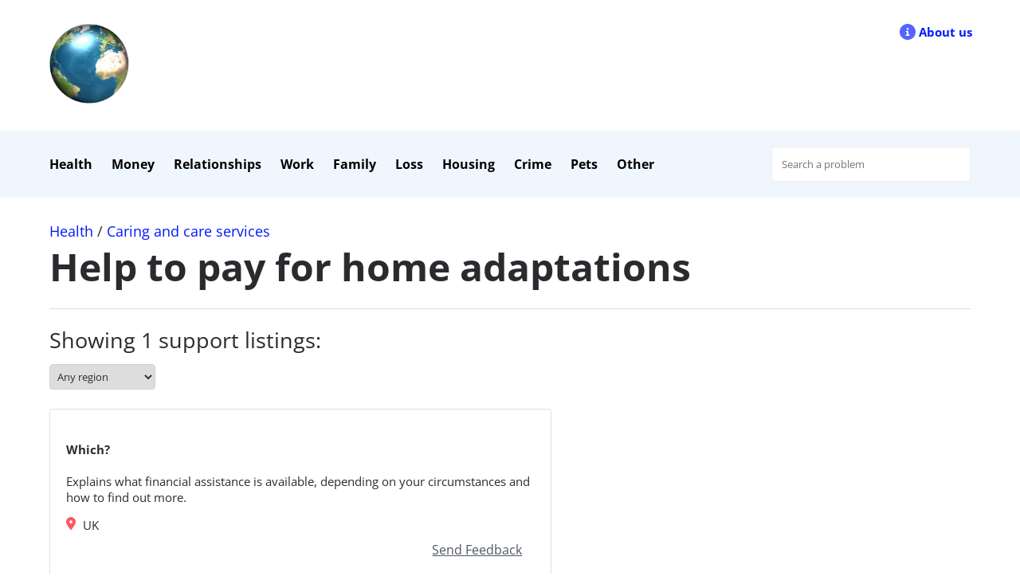

--- FILE ---
content_type: text/html; charset=utf-8
request_url: https://mypickle.org/help-to-pay-for-home-adaptations/
body_size: 3846
content:
<!DOCTYPE html>
<html lang="en">
<head>
  <meta charset="UTF-8">
  <title>My Pickle - Find Help Fast</title>
  <meta name="viewport" content="width=device-width,initial-scale=1">
  <link href="/a.css" rel="stylesheet">
  <link href="/feedback.css" rel="stylesheet">
  <link rel="apple-touch-icon" sizes="144x144" href="/img/favicons/apple-touch-icon.png">
  <link rel="icon" type="image/png" href="/img/favicons/favicon-32x32.png" sizes="32x32">
  <link rel="icon" type="image/png" href="/img/favicons/favicon-16x16.png" sizes="16x16">
  <meta name="description" content="MyPickle is a free, publicly-sourced website that helps you find help fast in the UK.">
  <link rel="manifest" href="/img/favicons/site.webmanifest">
  <link rel="mask-icon" href="/img/favicons/safari-pinned-tab.svg" color="#ffffff">
  <meta name="msapplication-TileColor" content="#ffffff">
  <meta name="theme-color" content="#ffffff">
</head>
<body>
  <div class="header">
    <div class="container">
      <div class="top-left">
        <a href="/" aria-label="Home"><img src="/NicePng_light-png_14127.png" width="100" height="100" alt="MyPickle logo" /></a>
      </div>
      <div class="top-right">
        <a href="/about-us/" aria-label="About us"><img src="/img/us.svg" alt=""></a> <a href="/about-us/">About us</a>&nbsp;&nbsp;
      </div>
    </div>
  </div>
  <div class="nav">
    <div class="container">
      <a class="searchButton" href="javascript:void(0);" onclick="hideShow('searchbox')" aria-label="Search"><img src="/img/search.svg" alt=""></a> <a class="menuButton" href="javascript:void(0);" onclick="hideShow('links')" aria-label="Hide or show links"><img src="/img/bars.svg" alt=""></a>
      <div class="navlinks" id="links">
        <a href="/health/">Health</a> <a href="/money/">Money</a> <a href="/relationships/">Relationships</a> <a href="/work/">Work</a> <a href="/family/">Family</a> <a href="/loss/">Loss</a> <a href="/housing/">Housing</a> <a href="/crime/">Crime</a> <a href="/pets/">Pets</a> <a href="/other/">Other</a>
      </div>
      <div class="search" id="searchbox">
        <form id="smallAutocomplete" data-expanded="false" data-loading="false" data-position="below" action="/search/" name="smallAutocomplete">
          <input placeholder="Search a problem" role="combobox" autocomplete="off" autocapitalize="off" autocorrect="off" spellcheck="false" aria-autocomplete="list" aria-haspopup="listbox" aria-expanded="false" aria-owns="autocomplete-result-list" aria-activedescendant="" id="q" name="q">
          <ul class="smallautocomplete-result-list" role="listbox" id="autocomplete-result-list"></ul>
        </form>
      </div>
    </div>
  </div>
  <div class="page">
    <div class="container">
      <br>
      <div class="breadcrumbs">
        <a href="/health">Health</a> / <a href="/elderly-care">Caring and care services</a>
      </div>
      <h2>Help to pay for home adaptations</h2>
      <p class="size18"></p>
      <hr>
      <h3>Showing <span id="totalResults">1</span> support listings:</h3><select id="region" class="filterBox">
        <option value="All">
          Any region
        </option>
        <option value="UK">
          All UK
        </option>
        <option value="England">
          England
        </option>
        <option value="Northern Ireland">
          Northern Ireland
        </option>
        <option value="Scotland">
          Scotland
        </option>
        <option value="Wales">
          Wales
        </option>
      </select>
      <div class="listing">
        <h4 class="providerName">Which?</h4>
        <h3 class="title"></h3>
        <p class="exerpt">Explains what financial assistance is available, depending on your circumstances and how to find out more.</p>
        <div class="listingrow">
          <div class="listingdata location">
            <img src="/img/marker.svg" class="listingicon" alt=""> UK
          </div>
        </div>
        <div class="listingfooter">
          <div class="listingdata phone"></div>
          <div class="listingdata email"></div>
          <div class="listingdata website">
            <a href="/report/9622" class="report" target="_blank">Send Feedback</a>
          </div>
        </div>
      </div>
    </div>
  </div>
  <div class="footer">
    <div class="container">
      <div class="column quarter">
        <img src="/NicePng_light-png_14127.png" width="100" height="100" alt="MyPickle logo" />
        <p class="size14">We are a free, publicly-sourced website that helps you find help fast in the UK.</p>
      </div>
      <div class="column quarter">
        <div class="links">
          <p class="title">Navigate</p>
          <p><a href="/about-us/">About us</a></p>
          <p></p>
          <p></p>
          <p></p>
          <p><a href="/adoption-and-foster-care/">Adoption and foster care</a></p>
          <p><a href="/feedback/">Feedback</a></p>
          <p><a href="/blog/">Blog</a></p>
        </div>
      </div>
      <div class="column quarter">
        <div class="links">
          <p class="title">Policies</p>
          
          
          <p><a href="/listing-guidelines/">Listing guidelines</a></p>
        </div>
      </div>
      <div class="column quarter">
        <div class="links">
          
          <div class="social"></div>
          <p></p>
          <p></p>
        </div>
      </div>
    </div>
  </div>
  <div class="footer">
    <div class="container">
      <div class="column third">
        
        <div id="mc_embed_signup">
          <form action="https://mypickle.us9.list-manage.com/subscribe/post?u=68e4d707c6e8b16d212f92d2e&amp;id=9f0c1bc475&amp;f_id=00541be1f0" method="post" id="mc-embedded-subscribe-form" name="mc-embedded-subscribe-form" class="validate" target="_self">
            <div id="mc_embed_signup_scroll">
              <div class="mc-field-group">
                <input type="email" value="" name="EMAIL" class="required email" id="mce-EMAIL" required="" placeholder="Email address" style="width:100%; padding:10px; margin:5px 0; box-sizing:border-box"> <span id="mce-EMAIL-HELPERTEXT" class="helper_text"></span>
              </div>
              <div id="mce-responses" class="clear foot">
                <div class="response" id="mce-error-response" style="display:none"></div>
                <div class="response" id="mce-success-response" style="display:none"></div>
              </div>
              <div style="position: absolute; left: -5000px;" aria-hidden="true">
                <input type="text" name="b_68e4d707c6e8b16d212f92d2e_9f0c1bc475" tabindex="-1" value="">
              </div>
              <div class="optionalParent">
                <div class="clear foot">
                  <input type="submit" value="Subscribe" name="subscribe" id="mc-embedded-subscribe" class="button" style="width:100%; padding:10px; margin:5px 0; box-sizing:border-box; background-color: #5263ff; border: 1px solid #5263ff; color: #ffffff; cursor:pointer">
                  <p style="margin:5px 0; font-size:12px">By submitting this form, you are consenting to receive monthly newsletters from: My Pickle, Crown House, 27 Old Gloucester St, London, WC1N 3AX, GB, https://mypickle.org. You can revoke your consent to receive emails at any time</p>
                </div>
              </div>
            </div>
          </form>
        </div>
      </div>
      <div class="column third"></div>
      <div class="column third">
        
        <p class="size14">Registered address: 27 Old Gloucester St, London, WC1N 3AX</p>
      </div>
    </div>
    <div hidden="" id="feedback-modal">
      <div class="feedback-wrapper">
        <form id="feedback-div" name="formid" onsubmit="return false;">
          <p class="close-modal"><span onclick="closeFeedback()">X</span></p>
          <div id="question-0" class="fb-question-div">
            <p><b>We want to make it easy to find help fast.</b></p>
            <p>Please help us improve by taking a quick survey. We truly value your opinion.</p>
            <div class="feedback-button-spacing">
              <div></div>
              <div class="feedback-next">
                <button onclick="nextQuestion()" class="feedback-button">OK</button>
              </div>
            </div>
          </div>
          <div id="question-1" class="fb-question-div" hidden="">
            <p class="feedback-text-bold">How difficult (1) or easy (5) was it to find support on My Pickle?</p>
            <div class="feedback-horizontal">
              <label type="radio" for="1-1"><input type="radio" name="question1" id="1-1" value="Very difficult">1</label> <label type="radio" for="1-2"><input type="radio" name="question1" id="1-2" value="Quite dififcult">2</label> <label type="radio" for="1-3"><input type="radio" name="question1" id="1-3" value="Neither easy nor difficult">3</label> <label type="radio" for="1-4"><input type="radio" name="question1" id="1-4" value="Quite easy">4</label> <label type="radio" for="1-5"><input type="radio" name="question1" id="1-5" value="Very easy">5</label>
            </div>
            <div class="feedback-horizontal feedback-button-spacing">
              <div style="margin-left:10px">
                Very<br>
                difficult
              </div>
              <div class="feedback-next" style="margin-right:13px">
                Very<br>
                easy
              </div>
            </div>
            <div class="feedback-button-spacing">
              <div></div>
              <div class="feedback-next">
                <button onclick="nextQuestion()" class="feedback-button">Next</button>
              </div>
            </div>
          </div>
          <div hidden="" id="question-2" class="fb-question-div">
            <p class="feedback-text-bold">Do you agree with these statements?</p>
            <p class="feedback-text">As a result of using My Pickle…</p>
            <div class="feedback-radio">
              <table>
                <tr>
                  <th></th>
                  <th valign="bottom">Yes</th>
                  <th valign="bottom">No</th>
                  <th valign="bottom">Don't<br>
                  know</th>
                </tr>
                <tr>
                  <td>I discovered support I hadn’t heard of before</td>
                  <th><input type="radio" name="question2A" id="2-1" value="Yes"></th>
                  <th><input type="radio" name="question2A" id="2-1" value="No"></th>
                  <th><input type="radio" name="question2A" id="2-1" value="No"></th>
                </tr>
                <tr>
                  <td>I decided to take the next step to resolve the issue</td>
                  <th><input type="radio" name="question2B" id="2-2" value="Yes"></th>
                  <th><input type="radio" name="question2B" id="2-2" value="No"></th>
                  <th><input type="radio" name="question2B" id="2-2" value="Unsure"></th>
                </tr>
                <tr>
                  <td>I feel relieved or less stressed than I did before</td>
                  <th><input type="radio" name="question2C" id="2-3" value="Yes"></th>
                  <th><input type="radio" name="question2C" id="2-3" value="No"></th>
                  <th><input type="radio" name="question2C" id="2-3" value="Unsure"></th>
                </tr>
                <tr>
                  <td>I am more confident I can find support in the future</td>
                  <th><input type="radio" name="question2D" id="2-4" value="Yes"></th>
                  <th><input type="radio" name="question2D" id="2-4" value="No"></th>
                  <th><input type="radio" name="question2D" id="2-4" value="Unsure"></th>
                </tr>
              </table>
            </div>
            <div class="feedback-button-spacing">
              <button onclick="prevQuestion()" class="feedback-button">Back</button> <button onclick="nextQuestion()" class="feedback-button">Next</button>
            </div>
          </div>
          <div hidden="" id="question-3" class="fb-question-div">
            <p class="feedback-text-bold">What suggestions do you have for making our website better?</p>
            <div class="feedback-radio">
              <textarea class="feedback-textarea" id="testimonial-4" row="3" col="85" placeholder="Let us know of any suggestions"></textarea>
              <div class="feedback-button-spacing">
                <button onclick="prevQuestion()" class="feedback-button">Back</button> <button onclick="nextQuestion()" class="feedback-button">Next</button>
              </div>
            </div>
          </div>
          <div hidden="" id="question-4" class="fb-question-div">
            <p class="feedback-text-bold">Would you be willing to leave a public review to help others know about our website?</p>
            <div class="feedback-radio">
              <input class="feedback-inputbox" type="text" id="name-5" placeholder="First name (optional)"> 
              <textarea class="feedback-textarea" id="testimonial-5" row="3" col="85" placeholder="What our service means to you"></textarea>
              <div class="feedback-button-spacing">
                <button onclick="prevQuestion()" class="feedback-button">Back</button> <button onclick="submitFeedback()" class="feedback-button">Send</button>
              </div>
            </div>
          </div>
          <div hidden="" id="sendingFeedback">
            <p class="feedback-text-bold">Sending feedback...</p>
          </div>
          <div hidden="" id="feedbackThanks">
            <p class="feedback-text-bold">Thank you!</p>
            <p class="feedback-text">Join us on our journey and stay updated by subscribing to our newsletter in the footer below.</p>
            <div class="feedback-button-spacing">
              <div></div><button onclick="closeFeedback()" class="feedback-button" id="close-btn">Close</button>
            </div>
          </div>
        </form>
      </div>
    </div>
  </div>
  <script src="/autocomplete/autocomplete.js"></script> 
  <script src="/a.js"></script> 
  <script src="/categories.js"></script> 
  <script src="/feedback.js"></script> 
  <script type="text/javascript">


  var _paq = window._paq = window._paq || [];
  _paq.push(['disableCookies']);
  _paq.push(['enableJSErrorTracking']);
  _paq.push(['trackAllContentImpressions']);
  _paq.push(['trackPageView']);
  _paq.push(['enableLinkTracking']);
  _paq.push(['alwaysUseSendBeacon']);
  _paq.push(['setTrackerUrl', "\/\/mypickle.org\/wp-content\/plugins\/matomo\/app\/matomo.php"]);
  _paq.push(['setSiteId', '1']);
  var d = document,
    g = d.createElement('script'),
    s = d.getElementsByTagName('script')[0];
  g.type = 'text/javascript';
  g.async = true;
  g.src = "\/\/mypickle.org\/wp-content\/uploads\/matomo\/matomo.js";
  s.parentNode.insertBefore(g, s);
  </script>
<script defer src="https://static.cloudflareinsights.com/beacon.min.js/vcd15cbe7772f49c399c6a5babf22c1241717689176015" integrity="sha512-ZpsOmlRQV6y907TI0dKBHq9Md29nnaEIPlkf84rnaERnq6zvWvPUqr2ft8M1aS28oN72PdrCzSjY4U6VaAw1EQ==" data-cf-beacon='{"version":"2024.11.0","token":"f96d2d0e0b994b1384d6415ecb27eecb","r":1,"server_timing":{"name":{"cfCacheStatus":true,"cfEdge":true,"cfExtPri":true,"cfL4":true,"cfOrigin":true,"cfSpeedBrain":true},"location_startswith":null}}' crossorigin="anonymous"></script>
</body>
</html>


--- FILE ---
content_type: text/css;charset=UTF-8
request_url: https://mypickle.org/a.css
body_size: 2524
content:
@font-face{font-family:'Open Sans';font-style:normal;font-weight:400;font-stretch:100%;font-display:swap;src:url(https://fonts.gstatic.com/s/opensans/v28/memvYaGs126MiZpBA-UvWbX2vVnXBbObj2OVTSKmu1aB.woff2) format('woff2');unicode-range:U+0460-052F,U+1C80-1C88,U+20B4,U+2DE0-2DFF,U+A640-A69F,U+FE2E-FE2F}@font-face{font-family:'Open Sans';font-style:normal;font-weight:400;font-stretch:100%;font-display:swap;src:url(https://fonts.gstatic.com/s/opensans/v28/memvYaGs126MiZpBA-UvWbX2vVnXBbObj2OVTSumu1aB.woff2) format('woff2');unicode-range:U+0400-045F,U+0490-0491,U+04B0-04B1,U+2116}@font-face{font-family:'Open Sans';font-style:normal;font-weight:400;font-stretch:100%;font-display:swap;src:url(https://fonts.gstatic.com/s/opensans/v28/memvYaGs126MiZpBA-UvWbX2vVnXBbObj2OVTSOmu1aB.woff2) format('woff2');unicode-range:U+1F00-1FFF}@font-face{font-family:'Open Sans';font-style:normal;font-weight:400;font-stretch:100%;font-display:swap;src:url(https://fonts.gstatic.com/s/opensans/v28/memvYaGs126MiZpBA-UvWbX2vVnXBbObj2OVTSymu1aB.woff2) format('woff2');unicode-range:U+0370-03FF}@font-face{font-family:'Open Sans';font-style:normal;font-weight:400;font-stretch:100%;font-display:swap;src:url(https://fonts.gstatic.com/s/opensans/v28/memvYaGs126MiZpBA-UvWbX2vVnXBbObj2OVTS2mu1aB.woff2) format('woff2');unicode-range:U+0590-05FF,U+200C-2010,U+20AA,U+25CC,U+FB1D-FB4F}@font-face{font-family:'Open Sans';font-style:normal;font-weight:400;font-stretch:100%;font-display:swap;src:url(https://fonts.gstatic.com/s/opensans/v28/memvYaGs126MiZpBA-UvWbX2vVnXBbObj2OVTSCmu1aB.woff2) format('woff2');unicode-range:U+0102-0103,U+0110-0111,U+0128-0129,U+0168-0169,U+01A0-01A1,U+01AF-01B0,U+1EA0-1EF9,U+20AB}@font-face{font-family:'Open Sans';font-style:normal;font-weight:400;font-stretch:100%;font-display:swap;src:url(https://fonts.gstatic.com/s/opensans/v28/memvYaGs126MiZpBA-UvWbX2vVnXBbObj2OVTSGmu1aB.woff2) format('woff2');unicode-range:U+0100-024F,U+0259,U+1E00-1EFF,U+2020,U+20A0-20AB,U+20AD-20CF,U+2113,U+2C60-2C7F,U+A720-A7FF}@font-face{font-family:'Open Sans';font-style:normal;font-weight:400;font-stretch:100%;font-display:swap;src:url(https://fonts.gstatic.com/s/opensans/v28/memvYaGs126MiZpBA-UvWbX2vVnXBbObj2OVTS-muw.woff2) format('woff2');unicode-range:U+0000-00FF,U+0131,U+0152-0153,U+02BB-02BC,U+02C6,U+02DA,U+02DC,U+2000-206F,U+2074,U+20AC,U+2122,U+2191,U+2193,U+2212,U+2215,U+FEFF,U+FFFD}@font-face{font-family:'Open Sans';font-style:normal;font-weight:700;font-stretch:100%;font-display:swap;src:url(https://fonts.gstatic.com/s/opensans/v28/memvYaGs126MiZpBA-UvWbX2vVnXBbObj2OVTSKmu1aB.woff2) format('woff2');unicode-range:U+0460-052F,U+1C80-1C88,U+20B4,U+2DE0-2DFF,U+A640-A69F,U+FE2E-FE2F}@font-face{font-family:'Open Sans';font-style:normal;font-weight:700;font-stretch:100%;font-display:swap;src:url(https://fonts.gstatic.com/s/opensans/v28/memvYaGs126MiZpBA-UvWbX2vVnXBbObj2OVTSumu1aB.woff2) format('woff2');unicode-range:U+0400-045F,U+0490-0491,U+04B0-04B1,U+2116}@font-face{font-family:'Open Sans';font-style:normal;font-weight:700;font-stretch:100%;font-display:swap;src:url(https://fonts.gstatic.com/s/opensans/v28/memvYaGs126MiZpBA-UvWbX2vVnXBbObj2OVTSOmu1aB.woff2) format('woff2');unicode-range:U+1F00-1FFF}@font-face{font-family:'Open Sans';font-style:normal;font-weight:700;font-stretch:100%;font-display:swap;src:url(https://fonts.gstatic.com/s/opensans/v28/memvYaGs126MiZpBA-UvWbX2vVnXBbObj2OVTSymu1aB.woff2) format('woff2');unicode-range:U+0370-03FF}@font-face{font-family:'Open Sans';font-style:normal;font-weight:700;font-stretch:100%;font-display:swap;src:url(https://fonts.gstatic.com/s/opensans/v28/memvYaGs126MiZpBA-UvWbX2vVnXBbObj2OVTS2mu1aB.woff2) format('woff2');unicode-range:U+0590-05FF,U+200C-2010,U+20AA,U+25CC,U+FB1D-FB4F}@font-face{font-family:'Open Sans';font-style:normal;font-weight:700;font-stretch:100%;font-display:swap;src:url(https://fonts.gstatic.com/s/opensans/v28/memvYaGs126MiZpBA-UvWbX2vVnXBbObj2OVTSCmu1aB.woff2) format('woff2');unicode-range:U+0102-0103,U+0110-0111,U+0128-0129,U+0168-0169,U+01A0-01A1,U+01AF-01B0,U+1EA0-1EF9,U+20AB}@font-face{font-family:'Open Sans';font-style:normal;font-weight:700;font-stretch:100%;font-display:swap;src:url(https://fonts.gstatic.com/s/opensans/v28/memvYaGs126MiZpBA-UvWbX2vVnXBbObj2OVTSGmu1aB.woff2) format('woff2');unicode-range:U+0100-024F,U+0259,U+1E00-1EFF,U+2020,U+20A0-20AB,U+20AD-20CF,U+2113,U+2C60-2C7F,U+A720-A7FF}@font-face{font-family:'Open Sans';font-style:normal;font-weight:700;font-stretch:100%;font-display:swap;src:url(https://fonts.gstatic.com/s/opensans/v28/memvYaGs126MiZpBA-UvWbX2vVnXBbObj2OVTS-muw.woff2) format('woff2');unicode-range:U+0000-00FF,U+0131,U+0152-0153,U+02BB-02BC,U+02C6,U+02DA,U+02DC,U+2000-206F,U+2074,U+20AC,U+2122,U+2191,U+2193,U+2212,U+2215,U+FEFF,U+FFFD}@font-face{font-family:'Roboto Slab';font-style:normal;font-weight:900;font-display:swap;src:url(fonts/roboto-slab-cyrillic-ext.woff2) format('woff2');unicode-range:U+0460-052F,U+1C80-1C88,U+20B4,U+2DE0-2DFF,U+A640-A69F,U+FE2E-FE2F}@font-face{font-family:'Roboto Slab';font-style:normal;font-weight:900;font-display:swap;src:url(fonts/roboto-slab-cyrillic.woff2) format('woff2');unicode-range:U+0400-045F,U+0490-0491,U+04B0-04B1,U+2116}@font-face{font-family:'Roboto Slab';font-style:normal;font-weight:900;font-display:swap;src:url(fonts/roboto-slab-greek-ext.woff2) format('woff2');unicode-range:U+1F00-1FFF}@font-face{font-family:'Roboto Slab';font-style:normal;font-weight:900;font-display:swap;src:url(fonts/roboto-slab-greek.woff2) format('woff2');unicode-range:U+0370-03FF}@font-face{font-family:'Roboto Slab';font-style:normal;font-weight:900;font-display:swap;src:url(fonts/roboto-slab-vietnamese.woff2) format('woff2');unicode-range:U+0102-0103,U+0110-0111,U+0128-0129,U+0168-0169,U+01A0-01A1,U+01AF-01B0,U+1EA0-1EF9,U+20AB}@font-face{font-family:'Roboto Slab';font-style:normal;font-weight:900;font-display:swap;src:url(fonts/roboto-slab-latin-ext.woff2) format('woff2');unicode-range:U+0100-024F,U+0259,U+1E00-1EFF,U+2020,U+20A0-20AB,U+20AD-20CF,U+2113,U+2C60-2C7F,U+A720-A7FF}@font-face{font-family:'Roboto Slab';font-style:normal;font-weight:900;font-display:swap;src:url(fonts/roboto-slab-latin.woff2) format('woff2');unicode-range:U+0000-00FF,U+0131,U+0152-0153,U+02BB-02BC,U+02C6,U+02DA,U+02DC,U+2000-206F,U+2074,U+20AC,U+2122,U+2191,U+2193,U+2212,U+2215,U+FEFF,U+FFFD}*{font-family:'Open Sans',sans-serif;color:#2a2b2e;box-sizing:border-box}body{margin:0;padding:0;font-size:15px}.page{background:#fff;text-align:left}.container{padding:10px 20px;max-width:1196px;margin:auto;position:relative;clear:both}.header{background:#fff;padding:20px;text-align:left}.top-left{display:inline-block}.top-right{display:inline-block;position:absolute;top:10px;right:10px}.top-right a{text-decoration:none;font-weight:700}.top-right a:hover{text-decoration:underline}.top-right a img{width:20px;vertical-align:top}.nav{text-align:center;background:#f0f6fe;padding:20px;text-align:left;font-weight:700}.nav a{padding-right:20px;font-size:16px;font-weight:700;line-height:24px;text-decoration:none;color:#000}.nav a:hover{text-decoration:underline}.nav .search{display:inline-block;float:right;position:relative;top:-10px}.navlinks{display:inline-block}.menuButton,.searchButton{display:none}.footer{background-color:#f4f5f6;text-align:left;padding:50px 0 40px;border-bottom:2px solid rgba(88,96,110,.2)}.footer a{font-weight:700;text-decoration:none}.footer a img{width:20px;vertical-align:top}.footer .social a img{width:30px;margin-right:5px}.footer .title{font-weight:700}.footer .newsletterSignUp{width:100%;border-radius:3px;border:0;font-size:16px;padding:16px}.ctct-inline-form .g-recaptcha{display:none!important}.footer .newsletterButton{width:100%;color:#fff;background:#5465ff;border:0;font-size:16px;font-weight:700;padding:16px;border-radius:3px}.column{display:inline-block;vertical-align:top;padding:5px}.half{width:49%}.quarter{width:24%}.third{width:33%}.size18{font-size:18px}.size14{font-size:14px}.size11{font-size:11px}h1{font-size:76px;background-image:linear-gradient(transparent,transparent 70%,#18e68c 0,#18e68c 100%,transparent 0,transparent);display:inline-block;font-family:Roboto Slab,sans-serif;font-weight:900;clear:both}h2{font-size:48px;font-weight:700;margin:0}h3,p.subtitle{font-size:27px;font-weight:400;margin:12px 0}body{text-align:center}hr{border:none;height:1px;margin:20px 0;color:#d8dde0;background-color:#d8dde0}a{color:#001aff}a:hover{text-decoration:underline}.homepage{background:#e7f1fb}.categories{display:flex;flex-wrap:wrap;padding-bottom:20px;box-sizing:border-box}.categoryquarter{width:25%;padding:12px;display:flex;flex-direction:column}.category{border:1px solid rgba(0,0,0,.125);border-radius:.25rem;text-align:left;height:100%}.categoryhead{border-bottom:1px solid rgba(0,0,0,.125);background:#fafaff;text-align:center}.categoryhead img{width:100%}.categorybody{padding:20px}.categorybody p{display:flex;margin:5px 0}.categorybody p a{text-decoration:none;color:#2a2b2e;width:220px;overflow:hidden;display:inline-block;text-overflow:ellipsis;white-space:nowrap}.categorybody p a:hover{text-decoration:underline}.categorybody a.footerlink{color:#1a30ff;font-size:16px;font-weight:700;text-decoration:underline}.category .title,.category .title a{font-size:18px;font-weight:700;color:#1a30ff;text-decoration:none}.category .chevron{width:8px}.viewmorecontent{display:none}.viewmorebutton{cursor:pointer}.breadcrumbs{font-size:18px}.breadcrumbs a{text-decoration:none}.breadcrumbs a:hover{text-decoration:underline}.listing{border:1px solid rgba(0,0,0,.125);border-radius:4px;max-width:630px;margin:24px 0;padding:20px}.listingrow{margin:10px 0}.listingicon{height:16px;margin-right:5px}.listingfooter .listingdata{display:inline-block;width:32%;font-size:16px;font-weight:700;overflow:hidden;text-overflow:ellipsis}.listing h3 a{text-decoration:none}.listingrow .listingdata{display:inline-block;margin-right:20px}.listing a.report{font-weight:400;color:#505762;float:right}.listing .website{text-align:right}.filterBox{border:1px solid #ced4da;border-radius:.25rem;padding:5px}.feedbackcontainer{position:fixed;left:0;right:0;bottom:12px;margin:0 auto}.feedback{background:#dafbed;box-shadow:rgba(54,61,77,.15) 0 10px 24px;padding:14px 100px;border-radius:4px;position:relative;text-align:center;width:800px;z-index:100;padding:30px 0;margin:20px auto}.feedback .question .title{font-size:16px;font-weight:900}.feedback .question span{margin:0 10px}.feedback .cross{position:absolute;right:20px}.autocomplete-input{width:700px;max-width:100%;border:1px solid #eee;border-radius:8px;padding:30px 126px 30px 60px;box-sizing:border-box;position:relative;font-size:18px;line-height:2;flex:1;background-color:#fff;background-image:url([data-uri]);background-repeat:no-repeat;background-position:20px center}.autocomplete-input:focus,.autocomplete-input[aria-expanded=true]{outline:0;border:1px solid #5465ff}.autocomplete-input[aria-expanded=true]{border-bottom-color:transparent;border-radius:8px 8px 0 0}.autocomplete{width:700px;max-width:100%;margin:auto;text-align:left}.searchbutton{position:absolute;right:18px;top:18px;font-weight:300;font-size:18px;padding:12px 24px;height:60px;background:#5465ff;border:1px solid #5465ff;border-radius:8px;color:#fff}.smallautocomplete-result-list{margin:0;border:1px solid #5465ff;padding:0;box-sizing:border-box;max-height:296px;overflow-y:auto;background:#fff;list-style:none;width:50%;font-size:14px;font-weight:400}#smallAutocomplete input{border:1px solid #eee;border-radius:4px;padding:12px;width:250px}.autocomplete[data-loading=true]::after{content:"";border:3px solid rgba(0,0,0,.12);border-right:3px solid rgba(0,0,0,.48);border-radius:100%;width:20px;text-align:left;height:20px;position:absolute;right:140px;top:50%;transform:translateY(-50%);animation:rotate 1s infinite linear}.autocomplete-result-list{margin:0;border:1px solid #5465ff;padding:0;box-sizing:border-box;max-height:296px;overflow-y:auto;background:#fff;list-style:none;width:50%}.autocomplete-result-list{margin-top:-1px;border-top-color:transparent;border-radius:0 0 8px 8px;padding-bottom:8px}.autocomplete-result{cursor:default;padding:12px 12px 12px 48px;background-image:url([data-uri]);background-repeat:no-repeat;background-position:12px center}.autocomplete-result:hover,.autocomplete-result[aria-selected=true]{background-color:rgba(0,0,0,.06)}@keyframes rotate{from{transform:translateY(-50%) rotate(0)}to{transform:translateY(-50%) rotate(359deg)}}.feedbackform{width:630px;max-width:100%;text-align:left;margin:auto}.feedbackform textarea{border-radius:2px;font-size:16px;height:150px;display:block;margin:10px auto;width:630px;max-width:100%;padding:15px}.feedbackform input[type=button]{background:#5465ff;border:none;color:#fff;padding:10px 20px;border-radius:2px;margin:10px 0 20px;font-size:18px;cursor:pointer}.feedbackform select{border-radius:2px;font-size:16px;max-width:100%;padding:15px;width:630px}@media (max-width:1100px){.top-right{right:20px}.top-right a{font-size:0}.navlinks{display:none}.navlinks a{padding:10px 0;display:block}.nav a{padding-right:0}.menuButton,.searchButton{display:inline-block}.menuButton img,.searchButton img{width:20px}.searchButton{float:right;margin-left:10px}#searchbox{display:none}h1{font-size:60px}h2{margin:20px 0}h3,p.subtitle{padding:10px;font-size:24px}h4{margin:10px 5px}.quarter{display:block;width:100%;padding:0 20px}.third{display:block;width:100%;padding:0 20px}.categoryquarter{display:block;width:100%;padding:10px}.categorybody p a{width:90%}.categoryhead img{display:none}.categoryhead{background-color:#18e68c;height:8px}.container{margin:0 10px}.title{margin:0;padding:0}.providerName{margin:0 0 10px 0;padding:0}.listingfooter .listingdata{display:block;width:100%;text-align:left}}@media (max-width:450px){h1{font-size:40px}}#submitButton{cursor:pointer}

--- FILE ---
content_type: application/javascript
request_url: https://mypickle.org/a.js
body_size: 944
content:
options = {
  search: search,
  getResultValue: getResultValue,
  onSubmit: onSubmit,
}

//Search: https://tarekraafat.github.io/autoComplete.js/
function search(input){
  if (input.length){
    return categories.filter(function(item){
      return item.name.toLowerCase().includes(input.toLowerCase());
    });
  }else{
    return [];
  }
}

function getResultValue(result){
  return result.name;
}

function onSubmit(result){
  window.location.href = '/' + encodeURIComponent(result.slug);
}

//Setup autocomplete dropdowns
if (document.getElementById("autocomplete")) new Autocomplete('#autocomplete', options);
if (document.getElementById("smallAutocomplete")) new Autocomplete('#smallAutocomplete', options);


//Setup view more buttons
var coll = document.getElementsByClassName("viewmorebutton");

for (i = 0; i < coll.length; i++) {
  coll[i].addEventListener("click", toggle);
}

function toggle() {
    var content = this.previousElementSibling;
    if (content.style.display === "block") {
        this.innerHTML = "<br><a class='footerlink'>View more</a>";
        content.style.display = "none";
    } else {
        this.innerHTML = "<br><a class='footerlink'>Hide</a>";
        content.style.display = "block";
    }
}


//Search page handle query
function getSearchResults(){

  const urlParams = new URLSearchParams(window.location.search);
  const query = urlParams.get("q");
  const isPostcode = postcode(query);

  if(isPostcode){
    console.log("Search was for a postcode")
  }

  if (!query){
    return document.getElementById("results").innerHTML = "<div style='text-align: center; padding:50px'>Please enter a search term</div>";
  }

  htmlCategories = categories.filter(function(item){
      return item.name.toLowerCase().includes(query.toLowerCase());
  }).map(formatItem).slice(0, 20);

  categoryText = "";
  if (htmlCategories.length > 0 ) categoryText = "<h3>Matching Categories:</h3><p class='size18'>" + htmlCategories.join(", ") + "</p>";
  document.getElementById("categories").innerHTML = categoryText;

  const api = "https://api.nsn.org.uk/html/search/" + encodeURIComponent(query);

  const xhttp = new XMLHttpRequest();
  xhttp.onload = function() {
    document.getElementById("results").innerHTML = this.responseText + "<br>Are we missing something? <a href='/add-content/'>Let us know</a>.<br><br>";
  }
  xhttp.open("GET", api, true);
  xhttp.send();
}

function postcode(postcode) {
    postcode = postcode.replace(/\s/g, "");
    var regex = /^([Gg][Ii][Rr] 0[Aa]{2})|((([A-Za-z][0-9]{1,2})|(([A-Za-z][A-Ha-hJ-Yj-y][0-9]{1,2})|(([AZa-z][0-9][A-Za-z])|([A-Za-z][A-Ha-hJ-Yj-y][0-9]?[A-Za-z]))))[0-9][A-Za-z]{2})$/i;
    return regex.test(postcode);
}


function formatItem(item){
  return "<a href='/" + item.slug + "'>" + item.name + "</a>";
}


//Hide/Show links
function hideShow(element) {
  var x = document.getElementById(element);
  if (x.style.display === "block") {
    x.style.display = "none";
  } else {
    x.style.display = "block";
  }
}

//Filter regional results
document.getElementById("region").addEventListener("change", filterRegion);

function filterRegion(){

  var listings = document.getElementsByClassName("listing");
  results = 0;

  for (i = 0; i < listings.length; i++) {
    currentListing = listings[i].getElementsByClassName('location')[0].textContent;
    listings[i].style.display = "none";  
    if (isMatchingRegion(currentListing, region)){
      listings[i].style.display = "block";
      results++;
    }
  }
  totalResults.innerHTML = results;


}

function isMatchingRegion(currentListing, region){
  if (region.value == "All") return true;
  return currentListing.includes(region.value) || currentListing.includes("UK");
}

--- FILE ---
content_type: application/javascript
request_url: https://mypickle.org/autocomplete/autocomplete.js
body_size: 2156
content:
var Autocomplete=function(){"use strict";function t(t,e){if(!(t instanceof e))throw new TypeError("Cannot call a class as a function")}function e(t,e){for(var n=0;n<e.length;n++){var i=e[n];i.enumerable=i.enumerable||!1,i.configurable=!0,"value"in i&&(i.writable=!0),Object.defineProperty(t,i.key,i)}}function n(t,e,n){return e in t?Object.defineProperty(t,e,{value:n,enumerable:!0,configurable:!0,writable:!0}):t[e]=n,t}var i=function(t,e){return t.matches?t.matches(e):t.msMatchesSelector?t.msMatchesSelector(e):t.webkitMatchesSelector?t.webkitMatchesSelector(e):null},s=function(t,e){return t.closest?t.closest(e):function(t,e){for(var n=t;n&&1===n.nodeType;){if(i(n,e))return n;n=n.parentNode}return null}(t,e)},o=function(t){return Boolean(t&&"function"==typeof t.then)},u=function e(){var i=this,u=arguments.length>0&&void 0!==arguments[0]?arguments[0]:{},a=u.search,l=u.autoSelect,r=void 0!==l&&l,d=u.setValue,c=void 0===d?function(){}:d,h=u.setAttribute,p=void 0===h?function(){}:h,f=u.onUpdate,b=void 0===f?function(){}:f,v=u.onSubmit,g=void 0===v?function(){}:v,L=u.onShow,y=void 0===L?function(){}:L,w=u.onHide,m=void 0===w?function(){}:w,S=u.onLoading,x=void 0===S?function(){}:S,R=u.onLoaded,A=void 0===R?function(){}:R;t(this,e),n(this,"value",""),n(this,"searchCounter",0),n(this,"results",[]),n(this,"selectedIndex",-1),n(this,"handleInput",function(t){var e=t.target.value;i.updateResults(e),i.value=e}),n(this,"handleKeyDown",function(t){var e=t.key;switch(e){case"Up":case"Down":case"ArrowUp":case"ArrowDown":var n="ArrowUp"===e||"Up"===e?i.selectedIndex-1:i.selectedIndex+1;t.preventDefault(),i.handleArrows(n);break;case"Tab":i.selectResult();break;case"Enter":var s=i.results[i.selectedIndex];i.selectResult(),i.onSubmit(s);break;case"Esc":case"Escape":i.hideResults(),i.setValue();break;default:return}}),n(this,"handleFocus",function(t){var e=t.target.value;i.updateResults(e),i.value=e}),n(this,"handleBlur",function(){i.hideResults()}),n(this,"handleResultMouseDown",function(t){t.preventDefault()}),n(this,"handleResultClick",function(t){var e=t.target,n=s(e,"[data-result-index]");if(n){i.selectedIndex=parseInt(n.dataset.resultIndex,10);var o=i.results[i.selectedIndex];i.selectResult(),i.onSubmit(o)}}),n(this,"handleArrows",function(t){var e=i.results.length;i.selectedIndex=(t%e+e)%e,i.onUpdate(i.results,i.selectedIndex)}),n(this,"selectResult",function(){var t=i.results[i.selectedIndex];t&&i.setValue(t),i.hideResults()}),n(this,"updateResults",function(t){var e=++i.searchCounter;i.onLoading(),i.search(t).then(function(t){e===i.searchCounter&&(i.results=t,i.onLoaded(),0!==i.results.length?(i.selectedIndex=i.autoSelect?0:-1,i.onUpdate(i.results,i.selectedIndex),i.showResults()):i.hideResults())})}),n(this,"showResults",function(){i.setAttribute("aria-expanded",!0),i.onShow()}),n(this,"hideResults",function(){i.selectedIndex=-1,i.results=[],i.setAttribute("aria-expanded",!1),i.setAttribute("aria-activedescendant",""),i.onUpdate(i.results,i.selectedIndex),i.onHide()}),n(this,"checkSelectedResultVisible",function(t){var e=t.querySelector('[data-result-index="'.concat(i.selectedIndex,'"]'));if(e){var n=t.getBoundingClientRect(),s=e.getBoundingClientRect();s.top<n.top?t.scrollTop-=n.top-s.top:s.bottom>n.bottom&&(t.scrollTop+=s.bottom-n.bottom)}}),this.search=o(a)?a:function(t){return Promise.resolve(a(t))},this.autoSelect=r,this.setValue=c,this.setAttribute=p,this.onUpdate=b,this.onSubmit=g,this.onShow=y,this.onHide=m,this.onLoading=x,this.onLoaded=A},a=0,l=function(){var t=arguments.length>0&&void 0!==arguments[0]?arguments[0]:"";return"".concat(t).concat(++a)},r=function(t,e){var n=t.getBoundingClientRect(),i=e.getBoundingClientRect();return n.bottom+i.height>window.innerHeight&&window.innerHeight-n.bottom<n.top&&window.pageYOffset+n.top-i.height>0?"below":"below"},d=function(t,e,n){var i;return function(){var s=this,o=arguments,u=function(){i=null,n||t.apply(s,o)},a=n&&!i;clearTimeout(i),i=setTimeout(u,e),a&&t.apply(s,o)}},c=function(){function n(e,i,s){t(this,n),this.id="".concat(s,"-result-").concat(e),this.class="".concat(s,"-result"),this["data-result-index"]=e,this.role="option",e===i&&(this["aria-selected"]="true")}var i,s,o;return i=n,(s=[{key:"toString",value:function(){var t=this;return Object.keys(this).reduce(function(e,n){return"".concat(e," ").concat(n,'="').concat(t[n],'"')},"")}}])&&e(i.prototype,s),o&&e(i,o),n}();return function e(i){var s=this,o=arguments.length>1&&void 0!==arguments[1]?arguments[1]:{},a=o.search,h=o.onSubmit,p=void 0===h?function(){}:h,f=o.onUpdate,b=void 0===f?function(){}:f,v=o.baseClass,g=void 0===v?"autocomplete":v,L=o.autoSelect,y=o.getResultValue,w=void 0===y?function(t){return t}:y,m=o.renderResult,S=o.debounceTime,x=void 0===S?0:S;t(this,e),n(this,"expanded",!1),n(this,"loading",!1),n(this,"position",{}),n(this,"resetPosition",!0),n(this,"initialize",function(){s.root.style.position="relative",s.input.setAttribute("role","combobox"),s.input.setAttribute("autocomplete","off"),s.input.setAttribute("autocapitalize","off"),s.input.setAttribute("autocorrect","off"),s.input.setAttribute("spellcheck","false"),s.input.setAttribute("aria-autocomplete","list"),s.input.setAttribute("aria-haspopup","listbox"),s.input.setAttribute("aria-expanded","false"),s.resultList.setAttribute("role","listbox"),s.resultList.style.position="absolute",s.resultList.style.zIndex="1",s.resultList.style.width="100%",s.resultList.style.boxSizing="border-box",s.resultList.id||(s.resultList.id=l("".concat(s.baseClass,"-result-list-"))),s.input.setAttribute("aria-owns",s.resultList.id),document.body.addEventListener("click",s.handleDocumentClick),s.input.addEventListener("input",s.core.handleInput),s.input.addEventListener("keydown",s.core.handleKeyDown),s.input.addEventListener("focus",s.core.handleFocus),s.input.addEventListener("blur",s.core.handleBlur),s.resultList.addEventListener("mousedown",s.core.handleResultMouseDown),s.resultList.addEventListener("click",s.core.handleResultClick),s.updateStyle()}),n(this,"setAttribute",function(t,e){s.input.setAttribute(t,e)}),n(this,"setValue",function(t){s.input.value=t?s.getResultValue(t):""}),n(this,"renderResult",function(t,e){return"<li ".concat(e,">").concat(s.getResultValue(t),"</li>")}),n(this,"handleUpdate",function(t,e){s.resultList.innerHTML="",t.forEach(function(t,n){var i=new c(n,e,s.baseClass),o=s.renderResult(t,i);"string"==typeof o?s.resultList.insertAdjacentHTML("beforeend",o):s.resultList.insertAdjacentElement("beforeend",o)}),s.input.setAttribute("aria-activedescendant",e>-1?"".concat(s.baseClass,"-result-").concat(e):""),s.resetPosition&&(s.resetPosition=!1,s.position=r(s.input,s.resultList),s.updateStyle()),s.core.checkSelectedResultVisible(s.resultList),s.onUpdate(t,e)}),n(this,"handleShow",function(){s.expanded=!0,s.updateStyle()}),n(this,"handleHide",function(){s.expanded=!1,s.resetPosition=!0,s.updateStyle()}),n(this,"handleLoading",function(){s.loading=!0,s.updateStyle()}),n(this,"handleLoaded",function(){s.loading=!1,s.updateStyle()}),n(this,"handleDocumentClick",function(t){s.root.contains(t.target)||s.core.hideResults()}),n(this,"updateStyle",function(){s.root.dataset.expanded=s.expanded,s.root.dataset.loading=s.loading,s.root.dataset.position=s.position,s.resultList.style.visibility=s.expanded?"visible":"hidden",s.resultList.style.pointerEvents=s.expanded?"auto":"none","below"===s.position?(s.resultList.style.bottom=null,s.resultList.style.top="100%"):(s.resultList.style.top=null,s.resultList.style.bottom="100%")}),this.root="string"==typeof i?document.querySelector(i):i,this.input=this.root.querySelector("input"),this.resultList=this.root.querySelector("ul"),this.baseClass=g,this.getResultValue=w,this.onUpdate=b,"function"==typeof m&&(this.renderResult=m);var R=new u({search:a,autoSelect:L,setValue:this.setValue,setAttribute:this.setAttribute,onUpdate:this.handleUpdate,onSubmit:p,onShow:this.handleShow,onHide:this.handleHide,onLoading:this.handleLoading,onLoaded:this.handleLoaded});x>0&&(R.handleInput=d(R.handleInput,x)),this.core=R,this.initialize()}}();

--- FILE ---
content_type: application/javascript
request_url: https://mypickle.org/categories.js
body_size: 29885
content:
const categories = [{"slug":"backache-in-pregnancy","name":"Backache in pregnancy","id":11896},{"slug":"other-wrist-hand-and-finger-problems","name":"Other wrist, hand and finger problems","id":11848},{"slug":"gum-disease","name":"Gum disease","id":10902},{"slug":"skin-tags","name":"Skin tags","id":11946},{"slug":"batten-disease","name":"Batten disease","id":12121},{"slug":"raising-a-child-with-learning-disabilities","name":"Children with learning disabilities","id":10674},{"slug":"anaemia-in-pregnancy","name":"Anaemia in pregnancy","id":11895},{"slug":"narcissistic-personality-disorder","name":"Narcissistic personality disorder","id":11781},{"slug":"understanding-court-processes","name":"Understanding court processes","id":10877},{"slug":"find-a-hospice","name":"Find a hospice","id":11851},{"slug":"responsibilities-for-repairs","name":"Responsibilities for repairs","id":11888},{"slug":"meal-planning-on-a-budget","name":"Meal planning on a budget","id":11638},{"slug":"sarcomas","name":"Sarcomas","id":10835},{"slug":"calf-problems","name":"Calf problems","id":11831},{"slug":"allergies-in-children","name":"Allergies in children","id":10862},{"slug":"people-missing-abroad","name":"People missing abroad","id":11091},{"slug":"find-a-volunteering-opportunity","name":"Find a volunteering opportunity","id":10954},{"slug":"leaving-memories-and-messages","name":"Leaving memories and messages","id":11163},{"slug":"boredom","name":"Boredom","id":10605},{"slug":"help-to-pay-for-home-adaptations","name":"Help to pay for home adaptations","id":12016},{"slug":"separation","name":"Money matters if separating","id":11456},{"slug":"myosarcoma","name":"Myosarcoma","id":11504},{"slug":"sleep-support-5-12-years","name":"Sleep support (5 -12 years)","id":12094},{"slug":"child-benefit","name":"Child benefit","id":10783},{"slug":"help-with-funeral-costs","name":"Help with funeral costs","id":10636},{"slug":"after-an-attempt","name":"After an attempt","id":11791},{"slug":"domestic-abuse-support-organisations","name":"Domestic abuse support (general)","id":11337},{"slug":"report-a-theft-robbery-or-burglary","name":"Report a theft, robbery or burglary","id":11597},{"slug":"dealing-with-joint-debts","name":"Dealing with joint debts","id":11097},{"slug":"unexpected-loss","name":"Unexpected loss","id":11039},{"slug":"pregnant-employee-rights","name":"Pregnant employee rights","id":11394},{"slug":"astrocytoma-and-glioblastoma-gbm","name":"Astrocytoma and glioblastoma (GBM)","id":11465},{"slug":"klinefelter-syndrome","name":"Klinefelter syndrome","id":11065},{"slug":"behavioural-support-13-18-years","name":"Behavioural support (13-18 years)","id":12096},{"slug":"online-bullying-or-trolling","name":"Online bullying or trolling","id":11547},{"slug":"virtual-nannies","name":"Virtual nannies","id":10860},{"slug":"acute-cholecystitis","name":"Acute cholecystitis","id":11993},{"slug":"gallbladder-cancer","name":"Gallbladder cancer","id":11502},{"slug":"social-skills-and-confidence-5-12-years","name":"Social skills and confidence (5 -12 years)","id":12095},{"slug":"generalised-anxiety-disorder-gad","name":"Generalised Anxiety Disorder (GAD)","id":11723},{"slug":"parent-resources-13-18-years","name":"Parent resources (13-18 years)","id":12102},{"slug":"healthy-eating-when-pregnant","name":"Healthy eating when pregnant","id":11968},{"slug":"challenge-cps-or-parole-decisions","name":"Challenge CPS or parole decisions","id":11327},{"slug":"caring-for-a-loved-one","name":"Care for loved ones at home","id":10927},{"slug":"help-with-bills","name":"Help with bills","id":10999},{"slug":"loss-of-an-adult-child","name":"Adult child loss","id":10849},{"slug":"skin-allergies","name":"Skin allergies","id":10747},{"slug":"informing-others","name":"Telling others you are dying","id":11162},{"slug":"relationship-counselling","name":"Relationship counselling","id":11203},{"slug":"disability-benefits","name":"Disability benefits","id":12152},{"slug":"other-shoulder-problems","name":"Other shoulder problems","id":11846},{"slug":"reiki-energy-therapies","name":"Reiki or energy therapies","id":10760},{"slug":"physical-disabilities-and-impairments","name":"Physical disabilities","id":10667},{"slug":"find-a-job-and-career-advice","name":"Find a job and career advice","id":10628},{"slug":"wrist-hand-and-finger-problems","name":"Wrist, hand and finger problems","id":11125},{"slug":"elderly-care","name":"Caring and care services","id":10624},{"slug":"candida-yeast-or-thrush-infections","name":"Candida (yeast or thrush)","id":11948},{"slug":"feeling-isolated","name":"Feeling isolated","id":11753},{"slug":"missing-people-support","name":"Missing people support","id":11093},{"slug":"science-and-mathematics","name":"Science and Mathematics","id":11883},{"slug":"cold-sores","name":"Cold sores","id":11916},{"slug":"sound-sensitivities","name":"Sound sensitivities","id":10922},{"slug":"ocd-in-children","name":"OCD in children","id":11737},{"slug":"small-business-support","name":"Small business support","id":10724},{"slug":"workplace-health-and-safety","name":"Workplace health and safety","id":11397},{"slug":"narcolepsy","name":"Narcolepsy","id":11247},{"slug":"sleep-support-2-5-years","name":"Sleep support (2- 5 years)","id":12082},{"slug":"lyme-disease","name":"Lyme disease","id":12034},{"slug":"depression","name":"Depression","id":11070},{"slug":"laser-eye-surgery","name":"Laser eye surgery","id":10940},{"slug":"diabetes-childrens-health","name":"Diabetes in children","id":10872},{"slug":"how-to-support-children","name":"Pet bereavement and children","id":11130},{"slug":"profound-and-multiple-learning-disabilities-pmld","name":"Adults with PMLD","id":11023},{"slug":"support-for-abusers-to-stop","name":"Support for abusers to stop","id":11345},{"slug":"religious-divorce-support","name":"Religious divorce","id":11445},{"slug":"cancer-of-unknown-primary-cup","name":"Cancer of unknown primary (CUP)","id":11500},{"slug":"pneumonia","name":"Pneumonia","id":11054},{"slug":"sexual-exploitation","name":"Sexual exploitation","id":11556},{"slug":"polyps-in-the-bowel","name":"Polyps in the bowel","id":11980},{"slug":"family-therapy","name":"Family therapy","id":10769},{"slug":"gaucher-disease","name":"Gaucher disease","id":12131},{"slug":"direction-and-self-improvement","name":"Direction and self-improvement","id":10622},{"slug":"insurance","name":"Insurance","id":10645},{"slug":"understanding-tax-credits","name":"Understanding tax credits","id":11415},{"slug":"premenstrual-dysphoric-disorder-pmdd","name":"Premenstrual dysphoric disorder (PMDD)","id":12059},{"slug":"home-support-services","name":"Home support services","id":10641},{"slug":"withheld-wages","name":"Withheld wages","id":11383},{"slug":"explore-career-and-study-options-13-18-years","name":"Explore career and study options (13-18 years)","id":12099},{"slug":"stomach-neuroendocrine-tumours-nets","name":"Stomach neuroendocrine tumours (NETs)","id":11529},{"slug":"restless-legs-syndrome","name":"Restless legs syndrome","id":11839},{"slug":"testicular-lumps-and-swelling","name":"Testicular lumps or swelling","id":11062},{"slug":"if-someone-has-died-abroad","name":"If someone has died abroad","id":11035},{"slug":"angry-children","name":"Angry children","id":11730},{"slug":"stoma","name":"Stoma","id":11992},{"slug":"preparing-to-lose-a-loved-one","name":"Preparing to lose a loved one","id":10670},{"slug":"renal-cell-cancer","name":"Renal cell cancer","id":11493},{"slug":"spinal-cord-tumours","name":"Spinal cord tumours","id":11477},{"slug":"placenta","name":"Placenta cancer","id":11533},{"slug":"finding-a-pet-right-for-you","name":"Finding a pet right for you","id":10967},{"slug":"cardiomyopathy","name":"Cardiomyopathy","id":11666},{"slug":"help-if-you-become-ill-or-disabled","name":"Help if you become ill or disabled","id":11182},{"slug":"home-ownership-and-housing-rights-not-married","name":"Separation housing rights (not married)","id":11452},{"slug":"giving-evidence","name":"Giving evidence","id":10876},{"slug":"cervical","name":"Cervical cancer","id":11530},{"slug":"scleroderma-systemic-sclerosis","name":"Scleroderma (systemic sclerosis)","id":11940},{"slug":"solvents","name":"Solvents addiction","id":11721},{"slug":"acute-myeloid-leukaemia-aml","name":"Acute myeloid leukaemia (AML)","id":11457},{"slug":"dental-implants-bridges-and-dentures","name":"Dental implants and bridges","id":10900},{"slug":"childcare","name":"Childcare","id":10613},{"slug":"sight-loss","name":"Blindness or sight loss","id":10943},{"slug":"stiff-person-syndrome","name":"Stiff person syndrome","id":11841},{"slug":"report-hate-crimes","name":"Report hate crime","id":11568},{"slug":"primary-immunodeficiencies","name":"Primary immunodeficiencies","id":12127},{"slug":"young-onset-dementia","name":"Young onset dementia","id":11431},{"slug":"molar-pregnancy","name":"Molar pregnancy","id":10773},{"slug":"illegal-eviction-and-landlord-harassment","name":"Illegal eviction / landlord harassment","id":11211},{"slug":"embryonal-tumours","name":"Embryonal tumours","id":11467},{"slug":"court-support","name":"Support in Court","id":10617},{"slug":"pet-care-advice-general","name":"Pet care advice (general)","id":11142},{"slug":"bipolar-disorder","name":"Bipolar Disorder","id":11068},{"slug":"forced-to-resign-constructive-dismissal","name":"Forced to resign (constructive dismissal)","id":11872},{"slug":"help-to-rent-schemes","name":"Help to rent schemes","id":11860},{"slug":"polycystic-ovary-syndrome-pcos","name":"Polycystic Ovary Syndrome (PCOS)","id":11370},{"slug":"home-repairs","name":"Find a trader","id":11207},{"slug":"help-in-hospital","name":"Help in hospital","id":10980},{"slug":"maternal-mental-health","name":"Maternal mental health","id":11074},{"slug":"discretionary-housing-payments","name":"Discretionary housing payments","id":11680},{"slug":"lymphoma-of-the-brain-or-spinal-cord","name":"Lymphoma of brain or spinal cord","id":11471},{"slug":"circulation","name":"Circulation","id":10993},{"slug":"problems-renting","name":"Problems renting","id":11174},{"slug":"adrenal-gland-tumours","name":"Adrenal gland tumours","id":11498},{"slug":"donating-your-body-or-organs","name":"Donating your body or organs","id":11158},{"slug":"being-with-someone-when-they-die","name":"Being with someone when they die","id":11168},{"slug":"childrens-health","name":"Children's health","id":10614},{"slug":"general-diabetes-support","name":"Diabetes support (general)","id":10907},{"slug":"your-rights","name":"Victims' rights","id":11335},{"slug":"mucopolysaccharidosis","name":"Mucopolysaccharidosis (MPS)","id":12128},{"slug":"problems-getting-insurance","name":"Problems getting insurance","id":11016},{"slug":"having-your-child-taken-into-care","name":"Child taken into care","id":11409},{"slug":"reporting-a-crime","name":"Reporting a crime","id":10679},{"slug":"dealing-with-a-disciplinary","name":"Dealing with a disciplinary","id":11178},{"slug":"pest-problems","name":"Pest problems","id":11867},{"slug":"parent-resources-2-5-years","name":"Parent resources (2- 5 years)","id":12080},{"slug":"vomiting","name":"Vomiting","id":11985},{"slug":"acute-lymphoblastic-leukaemia-all","name":"Acute lymphoblastic leukaemia (ALL)","id":11497},{"slug":"teaching-kids-about-money","name":"Teaching kids about money","id":10947},{"slug":"benefits-if-you-got-ill-or-were-injured-at-work","name":"Benefits injured at work","id":11412},{"slug":"talking-about-sex-issues","name":"Talking about sex issues","id":11220},{"slug":"making-complaints","name":"Housing complaints","id":11173},{"slug":"wolfram-syndrome","name":"Wolfram Syndrome","id":10915},{"slug":"alcohol-related-liver-disease-arld","name":"Alcohol-related liver disease (ARLD)","id":12005},{"slug":"deafness-help-for-parents","name":"Children with Deafness","id":11191},{"slug":"undiagnosed-conditions","name":"Undiagnosed conditions","id":10986},{"slug":"your-childs-development","name":"Your child's development","id":10713},{"slug":"alexander-technique","name":"Alexander Technique","id":10750},{"slug":"dental-care-and-oral-health","name":"Children's dental care","id":10865},{"slug":"idiopathic-pulmonary-fibrosis-ipf","name":"Idiopathic pulmonary fibrosis (IPF)","id":11051},{"slug":"suspected-neglect-or-abuse","name":"Animal neglect","id":10764},{"slug":"tourettes-syndrome","name":"Tics and Tourette's syndrome","id":11151},{"slug":"throat-cancer","name":"Throat cancer","id":11489},{"slug":"support-for-parents-and-partners","name":"Kidnap/abduction support for families","id":11573},{"slug":"crohns-disease","name":"Crohn's disease","id":12000},{"slug":"sexual-health-and-hiv","name":"Sexual health and HIV","id":11224},{"slug":"baby-safety","name":"Baby safety","id":11402},{"slug":"reporting-slavery-concerns","name":"Report slavery concerns","id":11576},{"slug":"support-for-family-and-carers","name":"Caring for someone with dementia","id":11429},{"slug":"labyrinthitis","name":"Labyrinthitis","id":10919},{"slug":"staying-in-your-home-when-someone-dies","name":"Stay in council home after a death","id":11952},{"slug":"microalbuminuria","name":"Microalbuminuria","id":11320},{"slug":"burns-and-scalds","name":"Burns and scalds","id":10731},{"slug":"feelings","name":"Feelings when pregnant","id":11967},{"slug":"education-support-13-18-years","name":"Education support (13-18 years)","id":10845},{"slug":"recovering-lost-and-stolen-items","name":"Recovering stolen items","id":11596},{"slug":"police-services","name":"Police services","id":10668},{"slug":"support-for-ex-gang-members","name":"Ex-gang member support","id":11560},{"slug":"support-for-new-dads","name":"Support for new dads","id":11290},{"slug":"pelvic-radiation-disease","name":"Pelvic radiation disease","id":11273},{"slug":"activities-2-5-years","name":"Activities (2- 5 years)","id":12072},{"slug":"bronchiectasis","name":"Bronchiectasis","id":11047},{"slug":"emergency-financial-support","name":"Emergency financial support","id":10721},{"slug":"support-in-work","name":"Support in work","id":11375},{"slug":"arguments-and-disputes","name":"Family arguments","id":10600},{"slug":"gastric-bypass-surgery","name":"Gastric bypass surgery","id":11997},{"slug":"urticaria-hives","name":"Urticaria (hives)","id":11920},{"slug":"intestine-conditions","name":"Intestine conditions","id":11270},{"slug":"pineal-region-tumours","name":"Pineal region tumours","id":11475},{"slug":"violent-crime","name":"Violent crime","id":10893},{"slug":"financial-scams-and-fraud","name":"Financial scams or fraud","id":11583},{"slug":"barretts-oesophagus","name":"Barrett's Oesophagus","id":11989},{"slug":"lead-poisoning","name":"Lead poisoning","id":12053},{"slug":"flatulence","name":"Flatulence","id":11983},{"slug":"pituitary-tumours","name":"Pituitary tumours","id":11476},{"slug":"diy-divorce","name":"DIY divorce","id":11440},{"slug":"puppy-farms-and-illegal-trading","name":"Puppy farms","id":10762},{"slug":"lending-to-friends-and-family","name":"Lend to friends and family","id":10793},{"slug":"life-skills-13-18-years","name":"Life skills (13-18 years)","id":12101},{"slug":"victim-support","name":"Victim support","id":10706},{"slug":"hyperglycaemia-high-blood-sugar","name":"Hyperglycaemia (high blood sugar)","id":11646},{"slug":"chronic-obstructive-pulmonary-disease-copd","name":"COPD","id":11048},{"slug":"ankle-problems","name":"Ankle problems","id":11830},{"slug":"loss-of-a-child-by-suicide","name":"Loss of a child by suicide","id":10848},{"slug":"health-information-in-other-languages","name":"Health advice in other languages","id":10979},{"slug":"cancer","name":"Cancer","id":10610},{"slug":"interview-support","name":"Interview support","id":10956},{"slug":"learning-disability-support-general","name":"Learning disability support (general)","id":11025},{"slug":"e-coli","name":"E coli","id":12051},{"slug":"menopause-health","name":"Menopause health","id":11367},{"slug":"ectodermal-dysplasia","name":"Ectodermal dysplasia","id":11933},{"slug":"conduct-disorder","name":"Conduct disorder","id":11734},{"slug":"general-wellbeing","name":"Emotional wellbeing (general)","id":11760},{"slug":"scoliosis","name":"Scoliosis","id":11123},{"slug":"holidays-for-solo-travellers","name":"Holidays for solo travellers","id":11019},{"slug":"mental-health-and-work","name":"Mental health and work","id":11076},{"slug":"your-rights-at-work","name":"Your rights at work","id":10714},{"slug":"williams-syndrome","name":"Williams syndrome","id":11024},{"slug":"out-and-about","name":"Safety out and about","id":11405},{"slug":"emergency-housing","name":"Emergency housing","id":10625},{"slug":"making-friends-adult","name":"Making friends","id":10960},{"slug":"help-with-housing-costs-and-bills","name":"Help with home costs and bills","id":10638},{"slug":"gadgets-and-equipment","name":"Home care gadgets and equipment","id":12015},{"slug":"becoming-foster-parents","name":"Becoming foster parents","id":11259},{"slug":"brain-nerves-and-spinal-cord","name":"Brain, nerves and spinal cord","id":10607},{"slug":"problems-getting-the-deposit-back","name":"Problems getting the deposit back","id":11854},{"slug":"pet-burial-and-cremation","name":"Pet burial and cremation","id":11132},{"slug":"witness-support-organisations","name":"Witness support organisations","id":11361},{"slug":"infections-in-children","name":"Infections in children","id":10869},{"slug":"type-3c-diabetes","name":"Type 3c diabetes","id":10914},{"slug":"ex-wont-let-you-see-the-kids","name":"Ex won't let you see the kids","id":11436},{"slug":"children-learning-disabilities-general","name":"Children with learning disabilities (general)","id":10716},{"slug":"small-business-owner","name":"Small business owner support","id":11382},{"slug":"social-care-complaints","name":"Social care complaints","id":10983},{"slug":"council-housing-complaint","name":"Council housing complaint","id":11249},{"slug":"self-esteem","name":"Self-esteem","id":11758},{"slug":"guillain-barre-syndrome","name":"Guillain-Barre Syndrome","id":12218},{"slug":"tetanus-lockjaw","name":"Tetanus (lockjaw)","id":11355},{"slug":"pituitary-gland-conditions","name":"Pituitary gland conditions","id":12141},{"slug":"communication-skills-5-12-years","name":"Communication skills (5 -12 years)","id":12086},{"slug":"appendix","name":"Appendix","id":11264},{"slug":"anaemia","name":"Anaemia","id":11641},{"slug":"pet-housing-and-ownership","name":"Pet housing and ownership","id":10666},{"slug":"dating-agencies","name":"Dating agencies","id":10896},{"slug":"gallstones","name":"Gallstones","id":11995},{"slug":"lost-pet","name":"Lost pet","id":11043},{"slug":"moles","name":"Moles","id":11944},{"slug":"exercising","name":"Exercising when pregnant","id":11966},{"slug":"violent-abusive-or-controlling-relationships","name":"Abusive relationships","id":10707},{"slug":"money-management","name":"Money management","id":10659},{"slug":"epilepsy-support-for-parents","name":"Children with epilepsy","id":10866},{"slug":"biliary-sphincter-disorders","name":"Biliary sphincter disorders","id":11994},{"slug":"vascular-dementia","name":"Vascular dementia","id":11430},{"slug":"blackmail","name":"Blackmail","id":11554},{"slug":"social-anxiety-disorder","name":"Social Anxiety","id":11727},{"slug":"arranging-power-of-attorney","name":"Arranging Power of Attorney","id":11102},{"slug":"end-of-life-support-for-older-adults","name":"End of life support for older adults","id":11160},{"slug":"coeliac-disease","name":"Coeliac disease","id":11999},{"slug":"caused-by-bites-and-stings","name":"Lyme disease, Malaria, Yellow Fever","id":11346},{"slug":"sick-pay","name":"Sick pay","id":11381},{"slug":"egg-donors","name":"Egg donors","id":11229},{"slug":"children-and-separation","name":"Children and separation","id":10817},{"slug":"elder-safety","name":"Elder safety","id":11404},{"slug":"will-writing","name":"Will writing","id":11106},{"slug":"your-neighbours","name":"Neighbours","id":11030},{"slug":"aids","name":"AIDS","id":12049},{"slug":"human-rights","name":"Human rights","id":10720},{"slug":"family-mediation","name":"Family mediation","id":10767},{"slug":"reflexology","name":"Reflexology","id":10759},{"slug":"family-law-services","name":"Family law services","id":10768},{"slug":"ehlers-danlos-eds","name":"Ehlers-danlos syndrom (EDS)","id":12123},{"slug":"dissociation","name":"Dissociation","id":11090},{"slug":"workaholic","name":"Workaholic","id":11722},{"slug":"having-your-child-adopted","name":"Having your child adopted","id":11410},{"slug":"forced-marriage","name":"Forced marriage","id":11056},{"slug":"support-for-foster-parents","name":"Support for foster parents","id":11959},{"slug":"upskirting","name":"Upskirting","id":11579},{"slug":"support-for-survivors-long-covid","name":"Long covid","id":12043},{"slug":"tuberous-sclerosis","name":"Tuberous sclerosis","id":10811},{"slug":"first-aid","name":"First aid","id":10987},{"slug":"dyspraxia","name":"Dyspraxia","id":12210},{"slug":"penile","name":"Penile","id":11494},{"slug":"dumping-syndrome","name":"Dumping syndrome","id":11996},{"slug":"parenting-advice","name":"Parenting advice","id":11292},{"slug":"hepatitis","name":"Hepatitis","id":11350},{"slug":"life-skills-2-5-years","name":"Life skills (2- 5 years)","id":12078},{"slug":"behavioural-support-12months-2-years","name":"Behavioural support (12months - 2 years)","id":12108},{"slug":"exam-stress","name":"Exam stress","id":11307},{"slug":"fostering-agencies","name":"Fostering agencies","id":11958},{"slug":"healthy-living","name":"Healthy living","id":10634},{"slug":"lupus","name":"Lupus","id":11811},{"slug":"agriculture-horticulture-and-animal-care","name":"Agriculture, Horticulture and Animal Care","id":11873},{"slug":"pet-care","name":"Pet care","id":10665},{"slug":"asbestosis","name":"Asbestosis","id":11045},{"slug":"respite-care-breaks","name":"Respite care (breaks)","id":10933},{"slug":"nutrition-and-healthy-eating-2-5-years","name":"Healthy eating (2- 5 years)","id":12079},{"slug":"help-with-clothing-costs","name":"Help with clothing costs","id":11002},{"slug":"advance-statements-and-decisions-end-of-life","name":"Advance statements and decisions (end of life)","id":11849},{"slug":"perinatal-depression","name":"Perinatal depression","id":11764},{"slug":"cfs-me","name":"CFS / ME","id":11421},{"slug":"cirrhosis","name":"Cirrhosis","id":12006},{"slug":"legal-services","name":"Legal services","id":10728},{"slug":"safety-2-5-years","name":"Safety (2- 5 years)","id":12081},{"slug":"report-child-abuse-suspicions","name":"Report child abuse suspicions","id":11539},{"slug":"eyes-and-vision","name":"Eyes and vision","id":10626},{"slug":"emergency-dental-care","name":"Emergency dental care","id":10901},{"slug":"disputing-a-claim","name":"Disputing an insurance claim","id":11013},{"slug":"rashes-in-adults","name":"Rashes in adults","id":11930},{"slug":"universal-credit-support","name":"Universal credit","id":10786},{"slug":"help-to-buy-interview-clothes","name":"Help to buy interview clothes","id":11635},{"slug":"pet-ownership","name":"Break-ups and pets","id":10820},{"slug":"anxiety-panic-and-phobias","name":"Anxiety, panic and phobias","id":11067},{"slug":"downs-syndrome","name":"Down's syndrome","id":11020},{"slug":"septic-shock","name":"Septic shock","id":11650},{"slug":"rare-genetic-disorders","name":"Rare genetic disorders","id":10726},{"slug":"preparing-for-your-passing","name":"Preparing for your passing","id":10669},{"slug":"support-for-carers","name":"Support for carers","id":10696},{"slug":"other-health","name":"Other health","id":10723},{"slug":"dental-care-complaints","name":"Dental care complaints","id":10976},{"slug":"deafblindness","name":"Deafblindness","id":11148},{"slug":"blood","name":"Blood","id":10992},{"slug":"trade-unions","name":"Trade unions","id":11396},{"slug":"dating-advice","name":"Dating advice","id":10895},{"slug":"global-development-delay-gdd","name":"Global Development Delay","id":11022},{"slug":"applying-for-social-housing","name":"Applying for social housing","id":11248},{"slug":"relationship-doubts","name":"Relationship doubts","id":11204},{"slug":"online-stalking","name":"Online stalking","id":11548},{"slug":"body-confidence","name":"Body confidence","id":10604},{"slug":"anal-cancer","name":"Anal cancer","id":11520},{"slug":"heartbreak","name":"Heartbreak in young people","id":11308},{"slug":"deposit-and-upfront-costs","name":"Deposit and upfront costs","id":11679},{"slug":"relationship-mediation","name":"Relationship mediation services","id":10823},{"slug":"gonorrhoea","name":"Gonorrhoea","id":11906},{"slug":"general-cancer-support-organisations","name":"Cancer support organisations","id":11483},{"slug":"crime-support","name":"Crime support","id":10618},{"slug":"telling-your-children","name":"Telling your kids about divorce","id":11439},{"slug":"getting-your-child-back","name":"Getting child back from care","id":11408},{"slug":"chronic-pancreatitis","name":"Chronic pancreatitis","id":12009},{"slug":"sudden-infant-death-syndrome","name":"Cot death (SIDS)","id":10777},{"slug":"help-for-homeowners","name":"Help with mortgages","id":10998},{"slug":"hemangioblastoma","name":"Haemangioblastoma","id":11470},{"slug":"head-and-neck-cancer","name":"Head and neck cancer","id":10830},{"slug":"estranged-grandparents","name":"Estranged grandparents","id":11281},{"slug":"other-lung-diseases","name":"Other lung diseases","id":11053},{"slug":"mental-health-resources-general","name":"Mental health resources (general)","id":11087},{"slug":"hacking","name":"Hacking","id":11546},{"slug":"safety-0-12months","name":"Safety (0-12months)","id":12069},{"slug":"insect-bites-and-stings","name":"Insect bites and stings","id":11399},{"slug":"hearing-loss","name":"Hearing loss","id":10918},{"slug":"ringworm","name":"Ringworm","id":11950},{"slug":"acne","name":"Acne","id":11912},{"slug":"ear-cancer","name":"Ear cancer","id":11501},{"slug":"stalking-in-the-workplace","name":"Stalking in the workplace","id":11589},{"slug":"fragile-x-syndrome","name":"Fragile X syndrome","id":11021},{"slug":"bullying","name":"Child being bullied","id":11306},{"slug":"sleep-support-12months-2-years","name":"Sleep support (12months - 2 years)","id":12117},{"slug":"financial-support","name":"Financial support after loss","id":11033},{"slug":"gun-and-knife-crime","name":"Gun and knife crime","id":11604},{"slug":"find-a-mentor-or-career-coach","name":"Find a mentor or career coach","id":10953},{"slug":"cocaine","name":"Cocaine addiction","id":11714},{"slug":"consumer-rights","name":"Consumer rights","id":10719},{"slug":"bone-cancer","name":"Bone cancer","id":10826},{"slug":"co-parenting-support","name":"Co-parenting support","id":11283},{"slug":"peripheral-neuropathy-nerve-pain","name":"Peripheral neuropathy (nerve pain)","id":11127},{"slug":"reasonable-adjustments-if-disabled-or-ill","name":"Reasonable adjustments if disabled or ill","id":11395},{"slug":"gang-violence","name":"Gang violence","id":11603},{"slug":"find-an-apprenticeship","name":"Find an apprenticeship","id":11622},{"slug":"communication-skills-13-18-years","name":"Communication skills (13-18 years)","id":12097},{"slug":"gestational-diabetes","name":"Gestational diabetes","id":10908},{"slug":"how-to-support-someone-else","name":"Support someone with money problems","id":11111},{"slug":"affordable-housing","name":"Lower cost housing","id":11855},{"slug":"intimacy-issues","name":"Intimacy issues","id":11216},{"slug":"making-friends-later-years","name":"Making friends in later years","id":10961},{"slug":"spending-problems","name":"Spending problems","id":11113},{"slug":"support-after-a-fire","name":"Support after a fire","id":11012},{"slug":"parent-resources-12months-2-years","name":"Parent resources (12months - 2 years)","id":12114},{"slug":"zika-virus","name":"Zika virus","id":11357},{"slug":"cost-of-living-support","name":"Cost of living support","id":12223},{"slug":"pregnancy-wellbeing-resources","name":"Pregnancy wellbeing resources (general)","id":11972},{"slug":"how-to-write-a-cover-letter","name":"Cover letters","id":11631},{"slug":"buddhism-support","name":"Buddhism support","id":11252},{"slug":"ongoing-support-for-victims-of-terrorism","name":"Terrorism victims: Ongoing support","id":11592},{"slug":"pelvic-organ-prolapse","name":"Pelvic organ prolapse","id":12056},{"slug":"identity-theft","name":"Identity theft?","id":11584},{"slug":"spleen-problems-and-removal","name":"Spleen problems and removal","id":11274},{"slug":"antisocial-personality-disorder","name":"Antisocial personality disorder","id":11776},{"slug":"information-and-communication-technology","name":"Information and Communication Technology","id":11880},{"slug":"parent-resources-0-12months","name":"Parent resources (0-12months)","id":12068},{"slug":"help-to-make-a-claim","name":"Making an insurance claim","id":11015},{"slug":"ovarian","name":"Ovarian cancer","id":11532},{"slug":"safety-support-in-an-abusive-relationship","name":"Safety in abusive relationships","id":11344},{"slug":"injuries","name":"Muscle, bone or joint injury","id":11120},{"slug":"gender-dysphoria-and-gender-identity","name":"Gender dysphoria and gender identity","id":10966},{"slug":"food-poisoning","name":"Food poisoning","id":12052},{"slug":"reporting-cyber-crimes","name":"Reporting cyber crimes","id":11549},{"slug":"obesity","name":"Obesity","id":10662},{"slug":"shingles","name":"Shingles","id":11951},{"slug":"finding-a-hospice","name":"Finding a hospice","id":12026},{"slug":"activities-13-18-years","name":"Activities (13-18 years)","id":12107},{"slug":"actinic-keratosis","name":"Actinic Keratosis","id":11943},{"slug":"nasopharyngeal-cancer","name":"Nasopharyngeal cancer","id":11486},{"slug":"high-cholesterol","name":"High cholesterol","id":11645},{"slug":"liver-disease","name":"Liver disease","id":12007},{"slug":"low-blood-pressure-hypotension","name":"Low blood pressure (hypotension)","id":11648},{"slug":"osteopenia","name":"Osteopenia","id":11823},{"slug":"online-grooming","name":"Online grooming","id":11310},{"slug":"finding-out-you-are-adopted","name":"Support for those adopted","id":10738},{"slug":"travel-to-healthcare-support","name":"Travel to healthcare","id":10984},{"slug":"online-radicalisation","name":"Online radicalisation","id":11593},{"slug":"other-sexually-transmitted-infections-stis","name":"Other STI's","id":11907},{"slug":"global-development-delay-help-for-parents","name":"Children with GDD","id":11196},{"slug":"fitness-and-exercise-13-18-years","name":"Fitness and exercise (13-18 years)","id":12100},{"slug":"dental-and-oral-health","name":"Dental and oral health","id":10620},{"slug":"asthma-in-children","name":"Asthma in children","id":10863},{"slug":"travel-health","name":"Travel health","id":10703},{"slug":"picking-subjects","name":"Picking subjects","id":10839},{"slug":"complaining-about-your-vet","name":"Complain about your vet","id":11323},{"slug":"juvenile-idiopathic-arthritis","name":"Juvenile Idiopathic Arthritis","id":11818},{"slug":"acute-pancreatitis","name":"Acute pancreatitis","id":12008},{"slug":"finding-a-nursing-home","name":"Find a nursing home","id":10928},{"slug":"leisure-travel-and-tourism","name":"Leisure, Travel and Tourism","id":11881},{"slug":"sexual-health-resources","name":"Sexual health resources","id":11225},{"slug":"spots","name":"Spots","id":11913},{"slug":"cerebral-palsy-help-for-parents","name":"Children with Cerebral palsy","id":11193},{"slug":"hospices","name":"Hospices","id":11303},{"slug":"marriage","name":"Marriage","id":10653},{"slug":"rashes-in-children","name":"Rashes in children","id":11931},{"slug":"stomach-liver-digestive-and-gut","name":"Digestive system and liver","id":10691},{"slug":"lichen-planus","name":"Lichen planus","id":11929},{"slug":"genital-warts","name":"Genital warts","id":11905},{"slug":"arthritis","name":"Arthritis","id":11806},{"slug":"sleep-support-0-12months","name":"Sleep support (0-12months)","id":12070},{"slug":"spinal-muscular-atrophy-sma","name":"Spinal muscular atrophy (SMA)","id":11424},{"slug":"vasectomy","name":"Vasectomy","id":11063},{"slug":"foetal-alcohol-spectrum-disorders-fasd","name":"Foetal alcohol spectrum disorders (FASD)","id":11026},{"slug":"blind-or-visually-impairments","name":"Blind or visual impairments","id":11146},{"slug":"fire-safety","name":"Fire safety in the home","id":11011},{"slug":"trichomonas","name":"Trichomonas","id":11910},{"slug":"underactive-thyroid-hypothyroidism","name":"Underactive thyroid (hypothyroidism)","id":11658},{"slug":"syphilis","name":"Syphilis","id":11909},{"slug":"rheumatoid-arthritis","name":"Rheumatoid arthritis","id":11816},{"slug":"forced-labour","name":"Forced labour and slavery","id":11574},{"slug":"peripheral-arterial-disease","name":"Peripheral arterial disease","id":11655},{"slug":"vestibular-inner-ear-disorders","name":"Vestibular (inner ear) disorders","id":10926},{"slug":"open-relationships","name":"Open relationships","id":11202},{"slug":"neck-problems","name":"Neck problems","id":11845},{"slug":"sarcoidosis","name":"Sarcoidosis","id":12135},{"slug":"social-and-council-housing","name":"Social and council housing","id":10687},{"slug":"depression-general","name":"Depression (general support)","id":11744},{"slug":"same-sex-parents","name":"Same-sex parents","id":11287},{"slug":"find-nhs-services","name":"Find NHS services","id":10978},{"slug":"nightmares","name":"Nightmares","id":11243},{"slug":"support-for-accused-or-offenders","name":"Offender or ex-offender help","id":10737},{"slug":"excessive-sweating-hyperhidrosis","name":"Excessive sweating (hyperhidrosis)","id":11935},{"slug":"asthma","name":"Asthma","id":11046},{"slug":"aromatherapy","name":"Aromatherapy","id":10751},{"slug":"tax-credits","name":"Tax credits","id":10785},{"slug":"parent-resources-5-12-years","name":"Parent resources (5 -12 years)","id":12092},{"slug":"munchausens-syndrome","name":"Munchausen's syndrome","id":11079},{"slug":"mens-cancer","name":"Men's cancer","id":10833},{"slug":"deciding-to-put-your-child-into-care","name":"Putting your child into care","id":11407},{"slug":"hate-crimes-and-discrimination","name":"Hate crimes and discrimination","id":10885},{"slug":"kidnapping-and-child-abductions","name":"Kidnapping or child abductions","id":10886},{"slug":"worrying","name":"Worrying","id":11759},{"slug":"common-skin-conditions","name":"Common skin conditions","id":11234},{"slug":"self-harm-in-children","name":"Self-harm in children","id":11739},{"slug":"broad-support-resources","name":"Broad support resources","id":11762},{"slug":"learning-difficulties","name":"Learning difficulties","id":10722},{"slug":"loss-of-a-loved-one","name":"Loss of a loved one","id":10650},{"slug":"postal-scams","name":"Postal scams","id":11586},{"slug":"hepatitis-c","name":"Hepatitis C","id":12047},{"slug":"acne-and-spots","name":"Acne and spots","id":11230},{"slug":"adoption-agencies","name":"Adoption agencies","id":11953},{"slug":"maternity-and-paternity-pay","name":"Maternity and paternity pay","id":11377},{"slug":"support-for-adoptive-parents","name":"Support for adoptive parents","id":11955},{"slug":"pet-insurance","name":"Pet insurance","id":11141},{"slug":"kidney-stones-or-calculi","name":"Kidney stones (or calculi)","id":11319},{"slug":"find-a-rental","name":"Find a rental","id":11172},{"slug":"adhd-in-children","name":"ADHD in children","id":11729},{"slug":"emotional-wellbeing-12months-2-years","name":"Emotional wellbeing (12months - 2 years)","id":12110},{"slug":"digestive-and-gut-health","name":"Digestive and gut health","id":11267},{"slug":"phone-and-broadband","name":"Help with phone and broadband bills","id":11676},{"slug":"other-skin-cancers","name":"Other skin cancers","id":11518},{"slug":"search-for-career-courses-and-training","name":"Search career courses or training","id":11619},{"slug":"stalking","name":"Stalking","id":10890},{"slug":"emotional-wellbeing-5-12-years","name":"Emotional wellbeing (5 -12 years)","id":12087},{"slug":"family-planning-resources","name":"Family planning resources","id":11964},{"slug":"nutritionists-and-dieticians","name":"Nutritionist or dietician","id":11640},{"slug":"ptsd-and-birth-trauma","name":"PTSD and birth trauma","id":11768},{"slug":"learning-disabilities","name":"Learning disabilities","id":10647},{"slug":"other-kidney-cancer","name":"Other kidney cancer","id":11492},{"slug":"my-child-is-taking-drugs","name":"My child is taking drugs","id":12030},{"slug":"shortness-of-breath-or-breathing-difficulty-dyspnoea","name":"Dyspnoea (breathing difficulties)","id":11055},{"slug":"lipoedema","name":"Lipoedema","id":11366},{"slug":"staying-safe-dating-online","name":"Dating online safety advice","id":11612},{"slug":"support-for-a-missing-person","name":"Support for a missing person","id":11092},{"slug":"craniopharyngioma","name":"Craniopharyngioma","id":11466},{"slug":"brittle-bone-disease","name":"Brittle bone disease","id":11822},{"slug":"attention-deficit-hyperactivity-disorder-adhd","name":"ADHD in adults","id":11089},{"slug":"terminal-diagnosis","name":"Terminal diagnosis support","id":11166},{"slug":"shoulder-and-neck","name":"Shoulder and neck","id":11124},{"slug":"lgbt-sexuality-support","name":"LGBT+ support","id":10964},{"slug":"postpartum-after-birth-care","name":"Postpartum (after birth) care","id":11969},{"slug":"reconnecting-with-your-adopted-child","name":"Reconnect with adopted child","id":11411},{"slug":"head-injuries","name":"Head injuries","id":10733},{"slug":"female-genital-mutilation-fgm","name":"Female Genital Mutilation (FGM)","id":11338},{"slug":"supporting-children-through-problems","name":"Help a child facing issues","id":10701},{"slug":"cbd-and-psp","name":"PSP and CBD","id":12134},{"slug":"autism-spectrum-disorder-asd","name":"Autism (ASD)","id":10796},{"slug":"rare-brain-disorders-creutzfeldt-jakob-disease-etc","name":"Rare brain disorders","id":10804},{"slug":"squamous-cell-skin-cancer-scc","name":"Squamous cell skin cancer (SCC)","id":11519},{"slug":"heart-failure","name":"Heart failure","id":11664},{"slug":"feeling-stressed","name":"Feeling stressed","id":11754},{"slug":"muscular-dystrophy","name":"Muscular dystrophy","id":11425},{"slug":"support-or-offenders-or-ex-offenders","name":"Offender or ex-offender","id":10735},{"slug":"psychosis","name":"Psychosis","id":11788},{"slug":"lymphoedema","name":"Lymphoedema","id":11653},{"slug":"childcare-complaints","name":"Childcare complaints","id":10854},{"slug":"haemorrhoids-piles","name":"Haemorrhoids (piles)","id":11984},{"slug":"cv-writing-services","name":"CV writing services","id":11628},{"slug":"toxic-shock-syndrome-tss","name":"Toxic Shock Syndrome (TSS)","id":12061},{"slug":"care-worker-complaints","name":"Care worker complaints","id":12022},{"slug":"splitting-up","name":"Splitting up","id":11449},{"slug":"retail-and-commercial-enterprise","name":"Retail and Commercial Enterprise","id":11882},{"slug":"other-hip-problems","name":"Other hip problems","id":11827},{"slug":"befriending-networks","name":"Befriending networks","id":11017},{"slug":"schwannomatosis","name":"Schwannomatosis","id":12136},{"slug":"house-fires","name":"House fires","id":10643},{"slug":"guarantors-for-private-renters","name":"Guarantors for private renters","id":11865},{"slug":"hormones","name":"Hormones","id":11364},{"slug":"personality-disorders-general","name":"Personality disorders (general)","id":11784},{"slug":"dementia","name":"Dementia","id":11433},{"slug":"axial-spondyloarthritis","name":"Axial Spondyloarthritis","id":11817},{"slug":"shiatsu","name":"Shiatsu","id":10761},{"slug":"gambling","name":"Gambling addiction","id":11110},{"slug":"ending-a-joint-tenancy","name":"Ending a joint tenancy","id":11864},{"slug":"exercises-and-activities-12months-2-years","name":"Exercises and activities (12months - 2 years)","id":12111},{"slug":"trauma","name":"Trauma","id":11797},{"slug":"help-for-parents-of-sick-children","name":"Help for parents of sick kids","id":10868},{"slug":"congenital-diaphragmatic-hernia","name":"Congenital diaphragmatic hernia","id":12142},{"slug":"what-to-do-when-your-pet-dies","name":"What to do if your pet dies","id":11133},{"slug":"problems-opening-bank-accounts","name":"Problems opening bank accounts","id":11112},{"slug":"phobias","name":"Phobias","id":11726},{"slug":"working-tax-credit-information-and-support","name":"Working tax credits","id":11416},{"slug":"coma","name":"Coma","id":11418},{"slug":"general-cancer-support","name":"Cancer support (general)","id":10829},{"slug":"ataxia","name":"Ataxia","id":11835},{"slug":"nutrition-and-diet","name":"Nutrition and diet","id":10989},{"slug":"support-for-families","name":"Support for families","id":10729},{"slug":"young-parents","name":"Young parents","id":11293},{"slug":"exploitation-and-blackmail","name":"Exploitation and blackmail","id":10883},{"slug":"bone-conditions","name":"Bone conditions","id":11117},{"slug":"support-for-grandparents","name":"Support for grandparents","id":10697},{"slug":"dealing-with-the-media","name":"Dealing with the media","id":11332},{"slug":"gastro-oesophageal-junction-cancers","name":"Gastro oesophageal junction cancers","id":11521},{"slug":"understanding-hospices","name":"Information about hospices","id":12027},{"slug":"retroperitoneal-sarcoma","name":"Retroperitoneal sarcoma","id":11514},{"slug":"trauma-and-ptsd","name":"Trauma and PTSD","id":11085},{"slug":"coping-with-infertility","name":"Coping with infertility","id":11892},{"slug":"free-financial-guidance-and-advice","name":"Free financial advice","id":11095},{"slug":"babysitters","name":"Babysitters","id":10853},{"slug":"palmoplantar-keratoderma","name":"Palmoplantar keratoderma","id":11938},{"slug":"atrial-fibrillation","name":"Atrial Fibrillation","id":12219},{"slug":"self-employed","name":"Self-employed support","id":11380},{"slug":"general-dementia-alzheimers-support","name":"Dementia and Alzheimers (general)","id":11432},{"slug":"fertility-treatments","name":"Fertility treatments","id":11228},{"slug":"bone-sarcoma","name":"Bone sarcoma","id":11511},{"slug":"polymyalgia-rheumatica-pmr","name":"Polymyalgia rheumatica (PMR)","id":11813},{"slug":"ending-a-marriage-or-partnership","name":"End a marriage or partnership","id":10818},{"slug":"behavioural-problems","name":"Behavioural problems","id":11732},{"slug":"supporting-someone-suicidal","name":"Support someone suicidal","id":11793},{"slug":"teeth-straightening","name":"Teeth straightening","id":10903},{"slug":"niemann-pick","name":"Niemann-Pick disease","id":12125},{"slug":"swallowing-problems-dysphagia","name":"Swallowing problems (dysphagia)","id":11276},{"slug":"housing-association-complaint","name":"Housing association complaint","id":11250},{"slug":"lgbt-support-for-families","name":"LGBT+ support for families","id":10965},{"slug":"fertility-testing","name":"Fertility testing","id":11894},{"slug":"birthmarks-and-scars","name":"Birthmarks and scars","id":11232},{"slug":"knee-problems","name":"Knee problems","id":11833},{"slug":"microscopic-colitis","name":"Microscopic colitis","id":12002},{"slug":"compensation-and-financial-support","name":"Compensation and financial aid","id":11331},{"slug":"glioma","name":"Glioma","id":11469},{"slug":"frozen-shoulder","name":"Frozen shoulder","id":11844},{"slug":"burns-scalds-general","name":"Burns and scalds (general)","id":12149},{"slug":"pet-care-advice-cats","name":"Pet care advice: cats","id":11136},{"slug":"medical-care-complaints","name":"Medical care complaints","id":10981},{"slug":"anxious-children","name":"Anxious children","id":11731},{"slug":"cellulitis","name":"Cellulitis","id":11949},{"slug":"hip-replacement","name":"Hip replacement","id":11826},{"slug":"exercises-and-activities-0-12months","name":"Exercises and activities (0-12months)","id":12065},{"slug":"help-applying-for-a-course","name":"Help applying for a course","id":11295},{"slug":"student-money","name":"Student money","id":10693},{"slug":"general-support-for-work-problems","name":"General support for work problems","id":12220},{"slug":"bulimia","name":"Bulimia","id":11748},{"slug":"seborrhoeic-dermatitis","name":"Seborrhoeic dermatitis","id":11928},{"slug":"suicide","name":"Suicide","id":11084},{"slug":"child-tax-credit-information-and-support","name":"Child tax credit resources","id":11413},{"slug":"osteoporosis","name":"Osteoporosis","id":11824},{"slug":"skin-condition-support-general","name":"Skin conditions (general)","id":11942},{"slug":"fibroids","name":"Fibroids","id":11363},{"slug":"foot-problems","name":"Foot problems","id":11832},{"slug":"feeling-angry","name":"Feeling angry","id":11751},{"slug":"diagnosed-with-cancer","name":"Diagnosed with cancer","id":11479},{"slug":"ears-and-hearing","name":"Ears and hearing","id":10623},{"slug":"heart","name":"Heart","id":10994},{"slug":"heart-health","name":"Heart health","id":11668},{"slug":"potty-training","name":"Potty training","id":12115},{"slug":"find-a-job","name":"Find a job","id":10952},{"slug":"my-child-is-smoking","name":"My child is smoking","id":12029},{"slug":"getting-to-know-your-neighbours","name":"Get to know your neighbours","id":11708},{"slug":"urinary-incontinence","name":"Urinary incontinence","id":11321},{"slug":"angina","name":"Angina","id":11661},{"slug":"cyber-crime-support-organisations","name":"Cyber crime support","id":11545},{"slug":"arts-media-and-publishing","name":"Arts, Media and Publishing","id":11874},{"slug":"family-budgets","name":"Family budgets","id":10944},{"slug":"common-problems","name":"Common digestive problems","id":11266},{"slug":"genetic-leukodystrophy","name":"Genetic leukodystrophy","id":12119},{"slug":"self-employed-support","name":"Self-employed support","id":10725},{"slug":"alternative-and-complimentary-therapies","name":"Complementary therapies","id":10598},{"slug":"avoidant-personality-disorder","name":"Avoidant personality disorder","id":11777},{"slug":"child-education","name":"Child education","id":10611},{"slug":"discrimination-in-the-workplace","name":"Workplace discrimination","id":11179},{"slug":"rare-cancers","name":"Rare cancers","id":10834},{"slug":"movement-disorders","name":"Movement disorders","id":11122},{"slug":"challenging-a-rent-increase","name":"Challenging a rent increase","id":11678},{"slug":"council-tax-reduction","name":"Help with council tax","id":11673},{"slug":"skills-health-check","name":"Skills health check","id":11620},{"slug":"womens-mental-health","name":"Women's mental health","id":11086},{"slug":"antenatal-depression-before-birth","name":"Antenatal depression (before birth)","id":11761},{"slug":"barth-syndrome","name":"Barth syndrome","id":12130},{"slug":"career-advice","name":"Career advice","id":10958},{"slug":"teens-13-18-years","name":"Parent support (13-18years)","id":11387},{"slug":"marijuana","name":"Marijuana addiction","id":11717},{"slug":"testicular","name":"Testicular","id":11496},{"slug":"constipation","name":"Constipation","id":11981},{"slug":"fragile-x-syndrome-help-for-parents","name":"Children with Fragile X syndrome","id":11195},{"slug":"changing-career","name":"Changing career","id":10950},{"slug":"teenage-pregnancy","name":"Teenage pregnancy","id":11312},{"slug":"sleep-and-tiredness","name":"Sleep and tiredness when pregnant","id":11971},{"slug":"stolen-car","name":"Stolen car","id":11599},{"slug":"pet-care-advice-dogs","name":"Pet care advice: dogs","id":11137},{"slug":"puberty-and-adolescence","name":"Puberty and adolescence","id":11311},{"slug":"wedding-planning-support","name":"Wedding planning support","id":11059},{"slug":"neurofibromatosis","name":"Neurofibromatosis","id":12137},{"slug":"holiday-and-travel-costs","name":"Holiday and travel costs","id":10640},{"slug":"joining-a-gang","name":"Child joining a gang concerns","id":11309},{"slug":"complex-ptsd","name":"Complex PTSD","id":11795},{"slug":"coughing","name":"Coughing","id":11049},{"slug":"climate-change","name":"Climate change","id":10615},{"slug":"myeloma","name":"Myeloma","id":11461},{"slug":"histrionic-personality-disorder","name":"Histrionic personality disorder","id":11780},{"slug":"memory-problems","name":"Memory problems","id":10810},{"slug":"help-with-repair-or-adaptation-costs","name":"Help with home repair or adaptation costs","id":11206},{"slug":"tinnitus","name":"Tinnitus","id":10923},{"slug":"help-with-rent","name":"Help with rent","id":11000},{"slug":"help-with-child-related-costs","name":"Help with child-related costs","id":10946},{"slug":"theft","name":"Theft","id":11600},{"slug":"help-with-school-clothing-costs","name":"Help with school clothing","id":11616},{"slug":"homeopathy","name":"Homeopathy","id":10753},{"slug":"x-linked-hypophosphatemia","name":"X linked hypophosphatemia (XLH)","id":12118},{"slug":"create-a-suicide-safer-environment","name":"Suicide prevention","id":11794},{"slug":"limb-loss","name":"Limb loss","id":11150},{"slug":"being-a-surrogate-for-a-friend","name":"Being a surrogate for a friend","id":11973},{"slug":"accidents-and-injuries","name":"Accidents and injuries","id":10594},{"slug":"report-gang-crime","name":"Report gang crime","id":11559},{"slug":"education-and-training","name":"Education and Training sector support","id":11877},{"slug":"hearing-services","name":"Hearing services","id":10925},{"slug":"report-terrorism-or-extremism-suspicions","name":"Report terrorism suspicions","id":11594},{"slug":"type-1-diabetes","name":"Type 1 diabetes","id":10912},{"slug":"extra-help-at-court","name":"Extra help at court","id":10875},{"slug":"home-ownership-and-housing-rights-married","name":"Separation housing rights (married)","id":11451},{"slug":"eating-disorders-in-children","name":"Eating disorders in children","id":11736},{"slug":"benefit-overpayments","name":"Benefit overpayments","id":10779},{"slug":"find-a-doula","name":"Find a Doula","id":11962},{"slug":"facial-palsy","name":"Facial palsy","id":10815},{"slug":"sepsis","name":"Sepsis","id":11649},{"slug":"general-resources","name":"Womens mental health (general)","id":11798},{"slug":"tracheo-oesophageal-fistula","name":"Tracheo-oesophageal fistula (TOF)","id":12138},{"slug":"complex-regional-pain-syndrome","name":"Complex regional pain syndrome (CRPS)","id":11129},{"slug":"things-to-do","name":"Things to do","id":10790},{"slug":"social-skills-and-confidence-13-18-years","name":"Social skills and confidence (13-18 years)","id":12106},{"slug":"lazy-eye","name":"Lazy eye","id":10941},{"slug":"deaf-or-hearing-children","name":"Deaf or hearing impaired children","id":12148},{"slug":"counterfeit-and-pirated-goods","name":"Counterfeit or pirated goods","id":11581},{"slug":"achalasia","name":"Achalasia","id":11986},{"slug":"dementia-with-lewy-bodies","name":"Dementia with Lewy bodies","id":11427},{"slug":"hereditary-angioedema","name":"Hereditary angioedema","id":11936},{"slug":"baby-0-12-months","name":"Parent support (0-12 months)","id":11384},{"slug":"appendicitis","name":"Appendicitis","id":11977},{"slug":"learning-support-0-12months","name":"Learning support (0-12months)","id":12066},{"slug":"gender-identity","name":"Gender identity discrimination","id":11564},{"slug":"rehoming-your-pet","name":"Rehoming your pet","id":10676},{"slug":"disability","name":"Disability discrimination","id":11563},{"slug":"food-allergies","name":"Food allergies","id":10743},{"slug":"benefits-for-carers","name":"Benefits for carers","id":12151},{"slug":"warning-pay-day-lenders","name":"Warning: Pay day lenders","id":10794},{"slug":"yellow-fever","name":"Yellow fever","id":12036},{"slug":"borderline-personality-disorder","name":"Borderline personality disorder","id":11778},{"slug":"support-to-leave-a-gang","name":"Support to leave a gang","id":11561},{"slug":"support-for-students-with-debt","name":"Student debt support","id":11280},{"slug":"will-trusts-and-inheritance-disputes","name":"Will and inheritance disputes","id":10948},{"slug":"postnatal-depression-after-birth","name":"Postnatal depression (after birth)","id":11766},{"slug":"liver-health","name":"Liver health","id":11271},{"slug":"road-accident-injury-support","name":"Road accident support","id":11544},{"slug":"child-loss-support","name":"Child loss support","id":10851},{"slug":"pelvic-girdle-pain","name":"Pelvic girdle pain in pregnancy","id":11898},{"slug":"childrens-mental-health","name":"Children's mental health","id":11069},{"slug":"support-for-families-of-victims","name":"Child abuse support for families","id":11540},{"slug":"find-job-vacancies","name":"Find job vacancies","id":11623},{"slug":"profound-and-multiple-learning-disabilities","name":"Children with PMLD","id":11197},{"slug":"renting-with-pets","name":"Renting with pets","id":11177},{"slug":"help-with-rent-and-bills","name":"Help with housing costs, rent and bills","id":12226},{"slug":"prostitution","name":"Sex Workers","id":10894},{"slug":"cosmetic-surgery-issues","name":"Cosmetic surgery issues","id":10975},{"slug":"relationship-support","name":"Relationship support","id":10677},{"slug":"homelessness-support","name":"Homelessness support","id":10642},{"slug":"viruses-infections-and-poisoning","name":"Viruses and infections","id":10708},{"slug":"online-scams-and-fraud","name":"Online scams and fraud","id":11553},{"slug":"prescription-services","name":"Prescription services","id":10982},{"slug":"postpartum-psychosis-after-birth","name":"Postpartum psychosis (after birth)","id":11767},{"slug":"massage-therapy","name":"Massage therapy","id":10755},{"slug":"stress-at-work","name":"Stress at work","id":11184},{"slug":"surrogacy-agencies","name":"Surrogacy agencies","id":11976},{"slug":"children-disabilities-general","name":"Children with disabilities (general)","id":11192},{"slug":"find-a-vet","name":"Find a vet","id":11324},{"slug":"vulval","name":"Vulval","id":11535},{"slug":"bullying-support-adult","name":"Bullying help for adults","id":10959},{"slug":"brain-tumours","name":"Brain tumours","id":10827},{"slug":"mock-interview-practice","name":"Mock interview practice","id":11636},{"slug":"gastrointestinal-stromal-tumours-gist","name":"Gastrointestinal stromal tumours (GIST)","id":11512},{"slug":"haemochromatosis","name":"Haemochromatosis","id":12129},{"slug":"discrimination-at-work","name":"Discrimination at work","id":11390},{"slug":"paraphrenia","name":"Paraphrenia","id":11787},{"slug":"residential-care","name":"Residential care","id":11770},{"slug":"obstructive-sleep-apnoea-osa","name":"Obstructive sleep apnoea (OSA)","id":11244},{"slug":"womens-cancer","name":"Women's cancer","id":10838},{"slug":"specialist-housing","name":"Specialist housing for older people","id":10934},{"slug":"sex-therapy","name":"Sex therapy","id":11219},{"slug":"crime-abroad","name":"UK victims of crime abroad","id":10881},{"slug":"isolation","name":"Isolation","id":10646},{"slug":"latent-autoimmune-diabetes-in-adults-lada","name":"Latent Autoimmune Diabetes (LADA)","id":10909},{"slug":"pet-arrangements","name":"Pet arrangements","id":11165},{"slug":"missing-person","name":"Missing person","id":10656},{"slug":"supporting-someone-with-cancer","name":"Support someone with cancer","id":11481},{"slug":"allergy-testing","name":"Allergy testing","id":10742},{"slug":"alternative-subcultures","name":"Discrimination: alternative subcultures","id":11562},{"slug":"pregnancy-health","name":"Pregnancy health","id":11223},{"slug":"digestive-and-gut-health-general","name":"Digestive and gut health (general)","id":11991},{"slug":"support-for-refugees-and-asylum-seekers","name":"Refugee and asylum support","id":10699},{"slug":"judaism-support","name":"Judaism support","id":11256},{"slug":"loan-sharks","name":"Loan sharks","id":10649},{"slug":"dating","name":"Dating","id":10619},{"slug":"psoriasis","name":"Psoriasis","id":11918},{"slug":"sex-and-porn","name":"Sex and porn addiction","id":11719},{"slug":"birthmarks","name":"Birthmarks","id":11914},{"slug":"funeral-and-memorials-baby-loss","name":"Baby funerals and memorials","id":10771},{"slug":"trouble-sleeping","name":"Trouble sleeping","id":11246},{"slug":"faecal-incontinence-bowel-incontinence","name":"Faecal (bowel) incontinence","id":11978},{"slug":"allergies","name":"Allergies","id":10597},{"slug":"young-victims-of-crime","name":"Young victims of crime","id":11542},{"slug":"hypnotherapy","name":"Hypnotherapy","id":10754},{"slug":"family-planning","name":"Family planning","id":11261},{"slug":"gastro-oesophageal-reflux-disease-gord","name":"Gastro-oesophageal reflux disease (GORD)","id":12011},{"slug":"thinking-about-fostering","name":"Thinking about fostering","id":11960},{"slug":"student-finance-options","name":"Student finance options","id":11279},{"slug":"collisions-and-road-traffic-accidents","name":"Collisions and road traffic accidents","id":10880},{"slug":"thigh-problems","name":"Thigh problems","id":11834},{"slug":"dental-care","name":"Dental care","id":10899},{"slug":"support-if-you-are-being-abused","name":"Child abuse support","id":11541},{"slug":"hysterectomy","name":"Hysterectomy","id":11365},{"slug":"accused-offenders-and-families","name":"Offenders and family support","id":10595},{"slug":"rental-scams","name":"Rental scams","id":11861},{"slug":"obsessive-compulsive-disorder-ocd","name":"OCD Obsessive Compulsive Disorder","id":11080},{"slug":"fitness-and-exercise-5-12-years","name":"Fitness and exercise (5 -12 years)","id":12088},{"slug":"vitiligo","name":"Vitiligo","id":11921},{"slug":"talking-about-money-in-relationships","name":"Talking about money in relationships","id":11101},{"slug":"prevention","name":"Accident prevention","id":10734},{"slug":"functional-abdominal-pain","name":"Functional abdominal pain","id":10867},{"slug":"cystic-fibrosis","name":"Cystic fibrosis","id":11050},{"slug":"help-managing-money","name":"Help managing money","id":11774},{"slug":"shopping","name":"Shopping addiction","id":11720},{"slug":"support-for-armed-forces-and-veterans","name":"Armed forces and veterans","id":10695},{"slug":"student-mental-health-support","name":"Student mental health","id":11298},{"slug":"benefit-fraud","name":"Benefit fraud","id":10778},{"slug":"behavioural-support-2-5-years","name":"Behavioural support (2- 5 years)","id":12073},{"slug":"breaking-up","name":"Breaking up","id":10608},{"slug":"pensions-and-retirement","name":"Pensions","id":11379},{"slug":"nasal-and-sinus-cancer","name":"Nasal and sinus cancer","id":11505},{"slug":"personality-disorders","name":"Personality disorders","id":11081},{"slug":"cancer-in-children","name":"Cancer in children","id":10864},{"slug":"perinatal-anxiety","name":"Perinatal anxiety","id":11763},{"slug":"type-2-diabetes","name":"Type 2 diabetes","id":10913},{"slug":"leg-knee-and-foot","name":"Leg, knee and foot","id":11121},{"slug":"help-for-students-if-you-become-ill-or-disabled","name":"Help for ill or disabled students","id":11296},{"slug":"porphyria","name":"Porphyria","id":11652},{"slug":"acid-attacks","name":"Acid attacks","id":11601},{"slug":"womens-health","name":"Women's health","id":10710},{"slug":"money-in-relationships","name":"Money in relationships","id":10658},{"slug":"private-tutors","name":"Private tutors","id":10840},{"slug":"putting-your-child-up-for-adoption","name":"Putting a child up for adoption","id":10740},{"slug":"breast-feeding","name":"Breast feeding","id":12071},{"slug":"disability-aids","name":"Disability aids","id":11153},{"slug":"immediate-support-for-victims-of-terrorism","name":"Terrorism victims: Immediate support","id":11591},{"slug":"home-adaptations","name":"Home adaptations","id":10930},{"slug":"friends","name":"Friends","id":10629},{"slug":"human-trafficking","name":"Human trafficking","id":11575},{"slug":"stomach-gastric-cancers","name":"Stomach (gastric) cancers","id":10837},{"slug":"coronary-heart-disease","name":"Coronary heart disease","id":11663},{"slug":"frontotemporal-dementia","name":"Frontotemporal dementia","id":11428},{"slug":"home-care-services","name":"Home care services","id":10931},{"slug":"breaking-up-and-money-matters","name":"Separation and money matters","id":11096},{"slug":"vertigo","name":"Vertigo","id":10924},{"slug":"arthritis-and-related-conditions","name":"Arthritis and related conditions","id":11115},{"slug":"severe-allergies-and-anaphylaxis","name":"Severe allergies","id":10746},{"slug":"hinduism-support","name":"Hinduism support","id":11254},{"slug":"skin-growths-and-lesions","name":"Skin growths and lesions","id":11239},{"slug":"tooth-decay","name":"Tooth decay","id":10904},{"slug":"pet-bereavement-support","name":"Pet bereavement support","id":11131},{"slug":"eye-cancer","name":"Eye cancer","id":10937},{"slug":"moving-home","name":"Moving home","id":12221},{"slug":"major-depressive-disorder","name":"Major depressive disorder (MDD)","id":11743},{"slug":"help-looking-for-work","name":"Help looking for work","id":11372},{"slug":"hire-a-care-worker","name":"Hire a care worker","id":12024},{"slug":"repairs-in-rentals","name":"Repairs in rentals","id":11208},{"slug":"witness-support","name":"Witness support","id":10709},{"slug":"post-traumatic-stress-disorder-ptsd","name":"Post-traumatic stress disorder (PTSD)","id":11796},{"slug":"stroke","name":"Stroke","id":10806},{"slug":"terrorism-or-extremism","name":"Terrorism or extremism","id":10891},{"slug":"rare-parathyroid-conditions","name":"Rare parathyroid conditions","id":12140},{"slug":"funeral-and-memorials-child-loss","name":"Child funerals and memorials","id":10847},{"slug":"skin-conditions","name":"Skin conditions","id":11238},{"slug":"ichthyosis","name":"Ichthyosis","id":11937},{"slug":"fertility","name":"Fertility","id":11222},{"slug":"welfare-and-benefits","name":"Welfare and benefits","id":11775},{"slug":"williams-syndrome-support-for-parents","name":"Children with Williams syndrome","id":11198},{"slug":"credit-report-and-scores","name":"Credit report and scores","id":12209},{"slug":"returning-to-work","name":"Returning to work after loss","id":10681},{"slug":"understanding-care-services","name":"Care services information","id":12025},{"slug":"epilepsy","name":"Epilepsy","id":10800},{"slug":"schizoid-personality-disorder","name":"Schizoid personality disorder","id":11785},{"slug":"care-homes","name":"Care homes","id":11300},{"slug":"key-victim-support-organisations","name":"Victim support organisations","id":11333},{"slug":"pets-in-rented-properties","name":"Pets in rented properties","id":11145},{"slug":"childcare-general","name":"Childcare information","id":10861},{"slug":"combatting-loneliness","name":"Combatting loneliness","id":11018},{"slug":"rett-syndrome","name":"Rett syndrome","id":12133},{"slug":"skin-cancer","name":"Skin cancer","id":10836},{"slug":"support-for-care-leavers","name":"Support for care leavers","id":10741},{"slug":"vasectomy-reversal","name":"Vasectomy reversal","id":11064},{"slug":"breast-cancer","name":"Breast cancer","id":10828},{"slug":"reactive-arthritis","name":"Reactive arthritis","id":11815},{"slug":"pre-eclampsia","name":"Pre-eclampsia in pregnancy","id":11899},{"slug":"cleft-lip-and-palate","name":"Cleft lip and palate","id":11233},{"slug":"spinal-cord-injury-sdi","name":"Spinal cord injury (SDI)","id":10805},{"slug":"linitis-plastica-of-the-stomach","name":"Linitis plastica of the stomach","id":11523},{"slug":"contraception-and-birth-control","name":"Contraception and birth control","id":11221},{"slug":"long-distance-relationships","name":"Long-distance relationships","id":11201},{"slug":"playgroups","name":"Playgroups","id":10858},{"slug":"hearing-voices","name":"Hearing voices","id":11755},{"slug":"sti-testing","name":"STI testing","id":11908},{"slug":"dismissals","name":"Dismissals","id":11180},{"slug":"thyroid-cancer","name":"Thyroid cancer","id":11510},{"slug":"education-problems-5-12-years","name":"Education support (5 -12 years)","id":10844},{"slug":"burglary","name":"Burglary","id":11595},{"slug":"trauma-and-ptsd-in-children","name":"Trauma and PTSD in children","id":11740},{"slug":"safety-5-12-years","name":"Safety (5 -12 years)","id":12093},{"slug":"emotional-wellbeing","name":"Emotional wellbeing","id":11072},{"slug":"salivary-gland-cancer","name":"Salivary gland cancer","id":11488},{"slug":"cv-templates-and-examples","name":"CV templates and examples","id":11627},{"slug":"alcohol","name":"Alcohol addiction","id":11713},{"slug":"scams-and-fraud","name":"Scams and fraud","id":10889},{"slug":"downs-syndrome-help-for-parents","name":"Children with Down's syndrome","id":11194},{"slug":"diabetic-retinopathy","name":"Diabetic retinopathy","id":10906},{"slug":"adhesions","name":"Adhesions","id":11987},{"slug":"child-safety","name":"Child safety","id":11403},{"slug":"covid-19-coronavirus","name":"Coronavirus (covid-19)","id":11348},{"slug":"pet-bereavement","name":"Pet bereavement","id":10664},{"slug":"sheriff-officer-powers","name":"Sheriff officer powers","id":11213},{"slug":"engineering-and-manufacturing-technologies","name":"Engineering and Manufacturing Technologies","id":11878},{"slug":"acid-and-chemical-burns","name":"Acid and chemical burns","id":11400},{"slug":"scabies","name":"Scabies","id":11919},{"slug":"thymomas-and-thymus-gland-tumours","name":"Thymomas and thymus gland tumours","id":11509},{"slug":"recording-incidents-and-collecting-evidence","name":"Record stalking incidents","id":11587},{"slug":"sexual-orientation","name":"Sexual orientation discrimination","id":11567},{"slug":"sexual-and-reproductive-health","name":"Sexual and reproductive health","id":10683},{"slug":"day-nurseries","name":"Day nurseries","id":10856},{"slug":"stay-safe-in-the-sun","name":"Stay safe in the sun","id":11314},{"slug":"stutter-and-stammers","name":"Stutter and stammers","id":12145},{"slug":"migraines","name":"Migraines","id":11435},{"slug":"support-for-parents","name":"Support for parents","id":10698},{"slug":"tuberculosis-tb","name":"Tuberculosis (TB)","id":11356},{"slug":"sikhism-support","name":"Sikhism support","id":11257},{"slug":"pagets-disease-of-bone","name":"Paget's disease of bone","id":11825},{"slug":"check-for-a-partners-history-of-abuse","name":"Check partner's history of abuse","id":11336},{"slug":"family-money-matters","name":"Family money matters","id":10627},{"slug":"animal-welfare","name":"Animal welfare","id":10599},{"slug":"physiotherapy","name":"Physiotherapy","id":10758},{"slug":"if-you-get-ill-abroad","name":"If you get ill abroad","id":11313},{"slug":"help-to-apply","name":"Help to apply for a job","id":10955},{"slug":"divorcing","name":"Money matters if divorcing","id":11455},{"slug":"learning-something-new","name":"Learning something new","id":10789},{"slug":"money-advice","name":"Money advice","id":10657},{"slug":"negotiating-your-salary","name":"Negotiating your salary","id":11378},{"slug":"find-legal-advice-and-support","name":"Employment law support","id":11391},{"slug":"other-blood-cancers","name":"Other blood cancers","id":11462},{"slug":"support-for-surrogates","name":"Support for surrogates","id":11975},{"slug":"insomnia","name":"Insomnia","id":11242},{"slug":"body-dysmorphic-disorder-bdd","name":"Body Dysmorphic Disorder (BDD)","id":10787},{"slug":"healthy-eating","name":"Healthy eating recipes and tips","id":11637},{"slug":"report-a-breeder","name":"Report a breeder","id":10763},{"slug":"furniture-and-whitegoods","name":"Help with furniture and whitegoods","id":11001},{"slug":"snoring","name":"Snoring","id":11245},{"slug":"surrogacy-support","name":"Surrogacy support","id":11263},{"slug":"charcot-marie-tooth","name":"Charcot Marie Tooth (CMT)","id":12126},{"slug":"private-midwives","name":"Private midwives","id":11963},{"slug":"depression-in-children","name":"Depression in children","id":11735},{"slug":"family-arguments","name":"Resolve a family argument","id":10766},{"slug":"alkaptonuria","name":"Alkaptonuria (AKU)","id":12122},{"slug":"male-puberty","name":"Male puberty","id":11061},{"slug":"confidence-in-bed-and-good-sex-tips","name":"Confidence in bed","id":11214},{"slug":"laryngeal-cancer","name":"Laryngeal cancer","id":11484},{"slug":"acoustic-neuroma","name":"Acoustic neuroma","id":11464},{"slug":"support-if-isolating-or-staying-home","name":"Isolating or shielding support","id":12044},{"slug":"school-complaints","name":"School complaints","id":10841},{"slug":"complain-about-your-landlord","name":"Landlord complaints","id":11863},{"slug":"pain","name":"Pain","id":10663},{"slug":"help-to-feel-safe-after-crime","name":"Help to feel safe after crime","id":11329},{"slug":"rent-arrears","name":"Rent arrears","id":11682},{"slug":"multiple-sclerosis-ms","name":"Multiple sclerosis (MS)","id":11420},{"slug":"help-with-food-costs","name":"Help with food costs","id":11003},{"slug":"loss-support-for-families","name":"Bereavement support","id":11037},{"slug":"support-after-a-flood","name":"Support after a flood or storm","id":11278},{"slug":"living-environment","name":"Living environment","id":10648},{"slug":"stomach-health","name":"Stomach health","id":11275},{"slug":"large-bowel-colon-or-rectum-cancer","name":"Large bowel (colon or rectum) cancer","id":11522},{"slug":"finding-out-adopted","name":"Finding out you are adopted","id":12150},{"slug":"becoming-adoptive-parents","name":"Becoming adoptive parents","id":11258},{"slug":"care-workers","name":"Care workers","id":11301},{"slug":"business-administration-and-law","name":"Business, Administration and Law","id":11875},{"slug":"landlord-responsibilities","name":"Landlord responsibilities","id":11870},{"slug":"honor-based-and-family-abuse","name":"Honour based and family abuse","id":11340},{"slug":"advice-for-disabled-people","name":"Interview advice for disabled people","id":11632},{"slug":"health-and-care-services","name":"Health and care services","id":10633},{"slug":"coping-with-divorce-or-separation","name":"Coping with divorce or separation","id":11448},{"slug":"malaria","name":"Malaria","id":12035},{"slug":"harassment-and-stalking-support","name":"Harassment or stalking support","id":11590},{"slug":"activities-5-12-years","name":"Activities (5 -12 years)","id":12084},{"slug":"tonsil-cancer","name":"Tonsil cancer","id":11491},{"slug":"renting-for-the-first-time","name":"Renting for the first time","id":11175},{"slug":"gang-crime-or-violence-victim-support","name":"Gang crime or violence support","id":11557},{"slug":"psoriatic-arthritis","name":"Psoriatic arthritis","id":11814},{"slug":"phone-scams-and-cold-calls","name":"Phone scams or cold calls","id":11585},{"slug":"discoid-eczema","name":"Discoid eczema","id":11926},{"slug":"pancreatic-health","name":"Pancreatic health","id":11272},{"slug":"endometriosis","name":"Endometriosis","id":11362},{"slug":"toddlers-12months-2-years","name":"Parent support (12months-2years)","id":11388},{"slug":"what-to-do","name":"What to do when someone dies","id":11040},{"slug":"glaucoma","name":"Glaucoma","id":10939},{"slug":"help-selecting-a-course","name":"Help selecting a course","id":11297},{"slug":"housing-advice","name":"Housing advice","id":10644},{"slug":"staying-safe-online","name":"Staying safe online","id":11552},{"slug":"stolen-pet","name":"Stolen pet","id":11044},{"slug":"prenups-and-postnups","name":"Prenups and postnups","id":11100},{"slug":"reducing-the-risk-of-stillbirth","name":"Reducing the risk of stillbirth","id":11901},{"slug":"nutrition-and-weaning-0-12months","name":"Nutrition and weaning (0-12months)","id":12067},{"slug":"pseudomyxoma-peritonei-pmp","name":"Pseudomyxoma peritonei (PMP)","id":11508},{"slug":"tenant-disputes","name":"Tenant disputes","id":11869},{"slug":"zero-hours","name":"Zero hours","id":11884},{"slug":"deep-vein-thrombosis-dvt","name":"Deep vein thrombosis (DVT)","id":11643},{"slug":"kidney-cancer","name":"Kidney cancer","id":10831},{"slug":"hypoglycaemia-low-blood-sugar","name":"Hypoglycaemia (low blood sugar)","id":11647},{"slug":"affairs-and-infidelity","name":"Affairs and infidelity","id":11199},{"slug":"gestational-trophoblastic-disease-gtd","name":"Gestational trophoblastic disease (GTD)","id":11531},{"slug":"varicose-veins","name":"Varicose veins","id":11659},{"slug":"social-care","name":"Social care","id":11772},{"slug":"homeless-emergency-housing-and-hostels","name":"Emergency housing and homeless hostels","id":11008},{"slug":"herbal-medicines","name":"Herbal medicines","id":10752},{"slug":"transient-ischaemic-attack-tia","name":"Transient ischaemic attack (TIA)","id":10807},{"slug":"fitness-and-exercise-adults","name":"Fitness and exercise","id":10991},{"slug":"arguments-and-communication","name":"Couple arguments and communication","id":11200},{"slug":"step-parents","name":"Step-parents","id":11289},{"slug":"allergy-support-general","name":"Allergies (general)","id":10748},{"slug":"sectioning-and-welfare-rights","name":"Sectioning and welfare rights","id":11771},{"slug":"eating-disorders-general","name":"Eating disorders (general)","id":11750},{"slug":"school-options","name":"School options","id":10842},{"slug":"neighbourhood-problems","name":"Neighbourhood problems","id":11028},{"slug":"emotional-wellbeing-0-12months","name":"Emotional wellbeing (0-12months)","id":12064},{"slug":"suicidal-feelings","name":"Suicidal feelings","id":11792},{"slug":"terminating-a-pregnancy","name":"Abortion","id":11227},{"slug":"emotional-wellbeing-2-5-years","name":"Emotional wellbeing (2- 5 years)","id":12075},{"slug":"soft-tissue-sarcoma","name":"Soft tissue sarcoma","id":11515},{"slug":"for-men","name":"Contraception for men","id":11890},{"slug":"athletes-foot","name":"Athlete's Foot","id":11947},{"slug":"relationships-and-pregnancy","name":"Relationships and pregnancy","id":11970},{"slug":"communication-0-12months","name":"Communication (0-12months)","id":12062},{"slug":"life-skills-5-12-years","name":"Life skills (5 -12 years)","id":12090},{"slug":"tenant-responsibilities","name":"Tenant responsibilities","id":11871},{"slug":"ectopic-pregnancy","name":"Ectopic pregnancy","id":10770},{"slug":"child-loss","name":"Child loss","id":10612},{"slug":"power-of-attorney-problems","name":"Power of Attorney problems","id":10932},{"slug":"deciding-where","name":"Deciding where to pass","id":11850},{"slug":"repossessions-and-evictions","name":"Repossessions and evictions","id":10680},{"slug":"fibromyalgia-syndrome-fms","name":"Fibromyalgia syndrome (FMS)","id":10801},{"slug":"heart-conditions-children","name":"Children's heart conditions","id":10871},{"slug":"heating","name":"Heating","id":12222},{"slug":"dependent-personality-disorder","name":"Dependent personality disorder","id":11779},{"slug":"storms-and-flooding","name":"Storms and flooding","id":10692},{"slug":"race-or-ethnicity","name":"Race or ethnicity discrimination","id":11565},{"slug":"sickle-cell-disease","name":"Sickle cell disease","id":11651},{"slug":"thoracic-aortic-aneurysm","name":"Thoracic aortic aneurysm","id":11657},{"slug":"benefits-calculator","name":"Benefits calculator","id":10781},{"slug":"pelvic-health","name":"Pelvic health","id":11368},{"slug":"interview-support-for-the-disabled","name":"Interview support for the disabled","id":11374},{"slug":"asperger-syndrome-as","name":"Asperger Syndrome (AS)","id":10795},{"slug":"support-for-ethnic-minorities","name":"Support for ethnic minorities","id":10717},{"slug":"making-a-will","name":"Making a will","id":11164},{"slug":"vaccinations","name":"Vaccinations","id":11315},{"slug":"find-a-house-share","name":"Find a house share","id":11856},{"slug":"understanding-care-options","name":"Understanding care options","id":11305},{"slug":"nutrition-and-healthy-eating-5-12-years","name":"Healthy eating (5 -12 years)","id":12091},{"slug":"renting-with-poor-credit-history","name":"Renting with poor credit history","id":11868},{"slug":"venous-leg-ulcers","name":"Venous leg ulcers","id":11941},{"slug":"autism-spectrum-disorder-asd-help-for-parents","name":"Children with Autism","id":11189},{"slug":"work-money-matters","name":"Work money matters","id":10712},{"slug":"rashes","name":"Rashes","id":11237},{"slug":"loss-of-taste-or-smell","name":"Loss of taste or smell","id":11358},{"slug":"ending-a-relationship","name":"Ending a relationship","id":10819},{"slug":"motor-neurone-disease-mnd","name":"Motor neurone disease (MND)","id":11422},{"slug":"antiphospholipid-syndrome","name":"Antiphospholipid syndrome APS","id":11903},{"slug":"gallbladder","name":"Gallbladder","id":11268},{"slug":"tracking-parents-and-family","name":"Tracking your genetic family","id":11406},{"slug":"oesophageal-cancer","name":"Oesophageal cancer","id":11487},{"slug":"managed-divorce-services","name":"Managed divorce services","id":11444},{"slug":"drink-spiking","name":"Drink spiking","id":11577},{"slug":"skin-hair-and-nails","name":"Skin, hair and nails","id":10685},{"slug":"chronic-myeloid-leukaemia-cml","name":"Chronic myeloid leukaemia (CML)","id":11459},{"slug":"sleep-problems","name":"Sleep problems","id":10686},{"slug":"cervical-spondylosis-degenerative-osteoarthritis","name":"Cervical spondylosis","id":11807},{"slug":"marriage-doubts","name":"Marriage doubts","id":11057},{"slug":"eosinophilic-diseases","name":"Eosinophilic diseases","id":11990},{"slug":"menopausal-and-mental-health","name":"Menopausal mental health","id":11799},{"slug":"menieres-disease","name":"Meniere's disease","id":10920},{"slug":"hepatitis-a","name":"Hepatitis A","id":12045},{"slug":"coping-with-losing-someone-soon","name":"Coping with losing someone soon","id":11170},{"slug":"bladder-cancer","name":"Bladder cancer","id":10824},{"slug":"special-educational-needs-and-disability-send-resources","name":"SEND resources","id":10843},{"slug":"blind-or-visually-impaired-help-for-parents","name":"Blind or visually impaired children","id":11190},{"slug":"finding-direction-and-purpose","name":"Find direction and purpose","id":10916},{"slug":"getting-pregnant-tips","name":"Getting pregnant tips","id":11965},{"slug":"sexually-transmitted-infections-stis","name":"STI's: Sexually Transmitted Infections","id":11226},{"slug":"vaccination-and-immunisations","name":"Children's vaccinations","id":10870},{"slug":"funeral-and-memorials","name":"Funeral and memorials","id":11034},{"slug":"intracranial-hypertension","name":"Intracranial Hypertension (IH)","id":10813},{"slug":"pelvic-inflammatory-disease-pid","name":"Pelvic inflammatory disease (PID)","id":12055},{"slug":"other-homelessness-support","name":"Other homelessness support","id":11009},{"slug":"discussing-last-wishes-with-others","name":"Discussing last wishes","id":11157},{"slug":"alstrom-syndrome","name":"Alstrom Syndrome","id":10905},{"slug":"cuts-and-grazes","name":"Cuts and grazes","id":10732},{"slug":"getting-a-pet","name":"Getting a pet","id":10632},{"slug":"angelman-syndrome","name":"Angelman syndrome","id":12124},{"slug":"help-to-understand-your-rights","name":"Help to understand your rights","id":11392},{"slug":"blood-cancer","name":"Blood cancer","id":10825},{"slug":"postural-tachycardia-syndrome","name":"Postural tachycardia syndrome","id":11660},{"slug":"police-complaints","name":"Police complaints","id":11155},{"slug":"work-and-disabled-people","name":"Work and disabled people","id":10711},{"slug":"thinking-about-splitting-up","name":"Considering splitting up","id":11450},{"slug":"theft-robbery-and-burglary","name":"Theft, robbery and burglary","id":10892},{"slug":"general-sites-and-apps","name":"Dating sites and apps","id":11610},{"slug":"miscarriage","name":"Miscarriage","id":10772},{"slug":"construction-planning-and-the-built-environment","name":"Construction sector support","id":11876},{"slug":"binge-eating-disorder","name":"Binge eating disorder","id":11747},{"slug":"melanoma-skin-cancer","name":"Melanoma skin cancer","id":11517},{"slug":"finding-legal-advice-and-support","name":"Find a divorce lawyer","id":11443},{"slug":"pet-allergies","name":"Pet allergies","id":10744},{"slug":"resolving-neighbour-disputes","name":"Resolve neighbour disputes","id":11709},{"slug":"divorcing-and-finances","name":"Divorcing and finances","id":11800},{"slug":"lungs-and-breathing","name":"Lungs and breathing","id":10652},{"slug":"sharing-news-of-a-loss","name":"Sharing news of a loss","id":10684},{"slug":"measles","name":"Measles","id":11352},{"slug":"water-bills","name":"Help with water bills","id":11677},{"slug":"safe-sex-and-sex-education","name":"Safe sex and sex education","id":11218},{"slug":"employment-tribunals","name":"Employment tribunals","id":11181},{"slug":"diarrhoea","name":"Diarrhoea","id":11982},{"slug":"brain-injury","name":"Brain injury","id":10797},{"slug":"find-a-graduate-job","name":"Find a graduate job","id":11621},{"slug":"eczema-and-dermatitis","name":"Eczema and dermatitis","id":11235},{"slug":"communication-skills-12months-2-years","name":"Communication skills (12months - 2 years)","id":12109},{"slug":"maternity-grant","name":"Maternity grant","id":11618},{"slug":"debt","name":"Debt advice","id":11109},{"slug":"renting-rights","name":"Renting rights","id":11176},{"slug":"encephalitis","name":"Encephalitis","id":12139},{"slug":"high-blood-pressure-hypertension","name":"High blood pressure (hypertension)","id":11644},{"slug":"ankylosing-spondylitis","name":"Ankylosing spondylitis","id":11805},{"slug":"impetigo","name":"Impetigo","id":11917},{"slug":"crying-and-colic-0-12months","name":"Crying and colic (0-12months)","id":12063},{"slug":"psychosis-and-schizophrenia","name":"Psychosis and schizophrenia","id":11082},{"slug":"dementia-and-alzheimers","name":"Dementia and Alzheimer's","id":10799},{"slug":"deafness","name":"Deafness","id":11149},{"slug":"care-home-complaints","name":"Care home complaints","id":12017},{"slug":"money-worries","name":"Money worries","id":10660},{"slug":"safety-13-18-years","name":"Safety (13-18 years)","id":12103},{"slug":"ending-a-tenancy-early","name":"Ending a tenancy early","id":11852},{"slug":"quit-smoking","name":"Quit smoking","id":10990},{"slug":"being-monitored-at-work","name":"Being monitored at work","id":11389},{"slug":"doorstep-scams-and-fraud","name":"Doorstep scams or fraud","id":11582},{"slug":"student-work-experience","name":"Student work experience","id":11299},{"slug":"ependymoma","name":"Ependymoma","id":11468},{"slug":"learning-support-5-12-years","name":"Learning support (5 -12 years)","id":12089},{"slug":"headaches-and-migraines","name":"Headaches and migraines","id":10802},{"slug":"learning-support-12months-2-years","name":"Learning support (12months - 2 years)","id":12112},{"slug":"murder-or-manslaughter","name":"Murder or manslaughter","id":11038},{"slug":"dyslexia","name":"Dyslexia","id":12143},{"slug":"help-with-healthcare-costs","name":"Help with healthcare costs","id":10637},{"slug":"huntingtons-disease","name":"Huntington's disease","id":10803},{"slug":"mens-mental-health","name":"Men's mental health","id":11075},{"slug":"reporting-kidnapping-and-child-abductions","name":"Report kidnapping or abduction","id":11571},{"slug":"find-a-financial-advisor","name":"Find a financial advisor","id":11094},{"slug":"perinatal-ocd","name":"Perinatal OCD","id":11765},{"slug":"brain-injury-support","name":"Brain injury support","id":11419},{"slug":"webcam-blackmail","name":"Webcam blackmail","id":11551},{"slug":"pet-care-costs","name":"Pet care costs","id":13000},{"slug":"thinking-about-adopting","name":"Thinking about adopting","id":11956},{"slug":"liver-cancer","name":"Liver cancer","id":11524},{"slug":"help-with-school-transport-costs","name":"Help with school transport","id":11617},{"slug":"stomach-ulcers","name":"Stomach ulcers","id":12014},{"slug":"safety-12months-2-years","name":"Safety (12months - 2 years)","id":12116},{"slug":"donors-and-recipients","name":"Donors and recipients","id":10977},{"slug":"childrens-feelings-and-behaviours","name":"Children's feelings if separating","id":11438},{"slug":"self-harm","name":"Self-harm","id":11083},{"slug":"help-after-leaving-hospital","name":"Help after leaving hospital","id":11302},{"slug":"assault","name":"Assault","id":11602},{"slug":"pancreatic-cancer","name":"Pancreatic cancer","id":11525},{"slug":"advance-statements-and-decisions","name":"Advance statements and decisions","id":11769},{"slug":"repetitive-strain-injury-rsi","name":"Repetitive strain injury (RSI)","id":11828},{"slug":"are-you-being-paid-enough","name":"Are you being paid enough?","id":11376},{"slug":"free-school-meals","name":"Free school meals","id":11613},{"slug":"lying-about-money-and-spending","name":"Lying about money and spending","id":11099},{"slug":"sports-injuries","name":"Sports injuries","id":11829},{"slug":"mobile-meals","name":"Mobile meals","id":11006},{"slug":"mesothelioma","name":"Mesothelioma","id":11503},{"slug":"kidney-infection-pyelonephritis","name":"Kidney infection (pyelonephritis)","id":11318},{"slug":"perianal-disease","name":"Perianal disease","id":12003},{"slug":"vets-and-vet-advice","name":"Vets and vet advice","id":10705},{"slug":"heart-blood-and-circulation","name":"Heart, blood and circulation","id":10635},{"slug":"pregnancy-wellbeing","name":"Pregnancy wellbeing","id":11262},{"slug":"communication-skills-2-5-years","name":"Communication skills (2- 5 years)","id":12074},{"slug":"obsessive-compulsive-personality-disorder","name":"Obsessive-compulsive personality disorder","id":11782},{"slug":"loss-of-your-partner","name":"Loss of your partner","id":11041},{"slug":"anorexia","name":"Anorexia","id":11745},{"slug":"donating-money","name":"Donating money","id":11104},{"slug":"child-arrangements-and-parental-rights","name":"Child arrangements","id":11437},{"slug":"landlord-fails-to-carry-out-repairs","name":"Landlord fails to carry out repairs","id":11887},{"slug":"diverticular-disease","name":"Diverticular disease","id":12001},{"slug":"stillbirth","name":"Stillbirth","id":10775},{"slug":"poisoning","name":"Poisoning","id":11353},{"slug":"for-women","name":"Contraception for women","id":11891},{"slug":"is-this-abuse","name":"Is this abuse?","id":11341},{"slug":"fitness-and-exercise-2-5-years","name":"Fitness and exercise (2- 5 years)","id":12076},{"slug":"chemotherapy","name":"Chemo and hair loss","id":11478},{"slug":"free-vet-care-or-help-with-fees","name":"Free vet care or help with fees","id":11326},{"slug":"advice-and-information","name":"Advice and information","id":12041},{"slug":"arrhythmia-irregular-heart-rhythm","name":"Arrhythmia (irregular heart rhythm)","id":11662},{"slug":"scars","name":"Scars","id":11915},{"slug":"vaginal-mesh-issues","name":"Vaginal mesh issues","id":12057},{"slug":"child-abuse","name":"Child abuse","id":10879},{"slug":"safety-and-security","name":"Home safey and security","id":11029},{"slug":"drinking-habits","name":"Drinking habits","id":10988},{"slug":"other-brain-tumour","name":"Other brain tumour","id":11474},{"slug":"weight-management","name":"Weight management","id":11639},{"slug":"vaginal","name":"Vaginal cancer","id":11534},{"slug":"enteropathic-arthritis","name":"Enteropathic arthritis","id":11808},{"slug":"au-pair","name":"Au Pair","id":10852},{"slug":"bites-and-stings","name":"Bites and stings","id":10730},{"slug":"emotional-wellbeing-13-18-years","name":"Emotional wellbeing (13-18 years)","id":12098},{"slug":"falsely-accused-support","name":"Falsely accused","id":10736},{"slug":"life-after-cancer","name":"Life after cancer","id":11480},{"slug":"stomach-gastric-cancer","name":"Stomach (gastric) cancer","id":11528},{"slug":"avoidant-or-restrictive-food-intake","name":"Avoidant or restrictive food intake","id":11746},{"slug":"chronic-lymphocytic-leukaemia-cll","name":"Chronic lymphocytic leukaemia (CLL)","id":11458},{"slug":"tongue-cancer","name":"Tongue cancer","id":11490},{"slug":"online-dating","name":"Online dating","id":10897},{"slug":"hormone-replacement-therapy-hrt","name":"Hormone Replacement Therapy (HRT)","id":12054},{"slug":"legionnaires-disease","name":"Legionnaires' disease","id":11052},{"slug":"support-raising-grandchildren","name":"Raising grandchildren","id":11282},{"slug":"worker-support","name":"Support for workers","id":11186},{"slug":"answering-common-interview-questions","name":"Common interview questions","id":11633},{"slug":"find-a-rental-property","name":"Find a rental property","id":11857},{"slug":"find-a-residential-home","name":"Find a residential home","id":12019},{"slug":"sleep-support-13-18-years","name":"Sleep support (13-18 years)","id":12105},{"slug":"assisted-garden-maintenance","name":"Assisted garden maintenance","id":11004},{"slug":"find-mum-friends","name":"Find mum friends","id":10962},{"slug":"eating-disorders","name":"Eating disorders","id":11071},{"slug":"turners-syndrome","name":"Turner's syndrome","id":11371},{"slug":"raising-a-child-with-additional-needs","name":"Children with additional needs","id":10673},{"slug":"pancreatic-exocrine-insufficiency-pei","name":"Pancreatic exocrine insufficiency (PEI)","id":12010},{"slug":"gastroenteritis","name":"Gastroenteritis","id":12012},{"slug":"help-to-pay-for-care-homes","name":"Help to pay for care homes","id":12020},{"slug":"alopecia","name":"Alopecia","id":11231},{"slug":"back-problems","name":"Back problems","id":11116},{"slug":"gout","name":"Gout","id":11810},{"slug":"mental-health","name":"Mental health","id":10655},{"slug":"help-to-pay-for-care-costs","name":"Help with care costs","id":12023},{"slug":"how-to-fill-an-application-form","name":"Job application forms","id":11630},{"slug":"historic-abuse-support","name":"Historic abuse support","id":11538},{"slug":"spina-bifida","name":"Spina bifida","id":10812},{"slug":"rape-and-sexual-crimes","name":"Rape and sexual crimes","id":10888},{"slug":"hoarding","name":"Hoarding","id":11073},{"slug":"physical-disability-general-support","name":"Physical disability support (general)","id":11152},{"slug":"painkillers","name":"Painkillers addiction","id":11718},{"slug":"help-with-housing-benefits","name":"Help with Housing Benefits","id":11681},{"slug":"prostate","name":"Prostate","id":11495},{"slug":"reporting-exploitation-and-blackmail","name":"Report exploitation or blackmail","id":11555},{"slug":"ending-a-civil-partnership","name":"Ending a civil partnership","id":11441},{"slug":"worried-about-money-issues","name":"Worried about money issues","id":11114},{"slug":"visa-and-immigration-implications","name":"Divorce visa implications","id":11447},{"slug":"landlord-disputes","name":"Landlord disputes","id":11866},{"slug":"urinary-tract-infections","name":"Urinary tract infections","id":11322},{"slug":"financial-planning-in-relationships","name":"Financial planning in relationships","id":11098},{"slug":"overactive-thyroid-hyperthyroidism","name":"Overactive thyroid (hyperthyroidism)","id":11654},{"slug":"osteoarthritis","name":"Osteoarthritis","id":11812},{"slug":"paranoid-personality-disorder","name":"Paranoid personality disorder","id":11783},{"slug":"get-a-police-check-on-someone-involved-with-a-child","name":"Police check someone for child safety","id":11537},{"slug":"benefit-sanctions","name":"Benefit sanctions","id":10780},{"slug":"help-with-the-essentials","name":"Help to buy the essentials","id":10639},{"slug":"mitochondrial-disease","name":"Mitochondrial disease","id":12120},{"slug":"single-ventricle-heart-condition-heart","name":"Single ventricle heart condition","id":11667},{"slug":"gynaecological-sarcoma","name":"Gynaecological sarcoma","id":11513},{"slug":"understanding-care-homes","name":"Care homes information","id":12021},{"slug":"lung-cancer","name":"Lung cancer","id":10832},{"slug":"taking-time-off-for-caring","name":"Taking time off for caring","id":11185},{"slug":"sorting-money-matters","name":"Money and break-ups","id":10822},{"slug":"other-rare-cancers","name":"Other rare cancers","id":11507},{"slug":"behavioural-support-5-12-years","name":"Behavioural support (5 -12 years)","id":12085},{"slug":"starting-a-family","name":"Starting a family","id":10689},{"slug":"how-to-support-others","name":"Helping others through grief","id":10715},{"slug":"help-reviewing-your-cv","name":"Help reviewing your CV","id":11629},{"slug":"alternative-borrowing-options","name":"Borrowing options","id":10791},{"slug":"money-and-mental-health","name":"Money and mental health","id":11078},{"slug":"gas-and-electric-bills","name":"Help with gas and electric bills","id":11674},{"slug":"industrial-actions-and-strikes","name":"Industrial actions and strikes","id":11393},{"slug":"alzheimers-disease","name":"Alzheimer's disease","id":11426},{"slug":"workplace-bullying","name":"Workplace bullying","id":11187},{"slug":"support-for-intended-parents","name":"Support for surrogate parents","id":11974},{"slug":"cladding-and-fire-safety","name":"Cladding and fire safety","id":11010},{"slug":"help-with-daily-living-costs","name":"Help with daily living costs","id":12225},{"slug":"schizoaffective-disorder","name":"Schizoaffective Disorder","id":11789},{"slug":"dystonia","name":"Dystonia","id":11836},{"slug":"heart-valve-disease","name":"Heart valve disease","id":11665},{"slug":"coronavirus-anxiety","name":"Coronavirus anxiety","id":12042},{"slug":"ways-to-earn-extra-cash","name":"Ways to earn extra cash","id":11105},{"slug":"problems-at-work","name":"Problems at work","id":10672},{"slug":"broken-or-knocked-out-tooth","name":"Broken or knocked out tooth","id":10898},{"slug":"pet-gets-ill-or-dies-after-buying","name":"Pet gets ill or dies after buying","id":11143},{"slug":"becoming-a-foster-parent","name":"Becoming a foster parent","id":11957},{"slug":"chronic-conditions","name":"Chronic conditions","id":10798},{"slug":"social-skills-and-confidence-2-5-years","name":"Social skills and confidence (2- 5 years)","id":12083},{"slug":"supporting-someone-to-get-help","name":"Support someone's mental health","id":11773},{"slug":"birth-options-and-support","name":"Birth options and support","id":11260},{"slug":"premenstrual-syndrome-pms","name":"Premenstrual Syndrome (PMS)","id":12060},{"slug":"terminal-cancer","name":"Terminal cancer","id":11482},{"slug":"parental-child-abduction","name":"Parental child abduction","id":11570},{"slug":"chronic-intestinal-pseudo-obstruction","name":"Chronic intestinal pseudo-obstruction","id":11998},{"slug":"complain-about-letting-agents","name":"Letting agent complaints","id":11862},{"slug":"trigeminal-neuralgia","name":"Facial nerve pain","id":10808},{"slug":"find-a-nursing-home","name":"Find a nursing home","id":12018},{"slug":"school-problems-13-18-years","name":"School problems (13-18 years)","id":12104},{"slug":"find-a-short-term-rental","name":"Find a short term rental","id":11858},{"slug":"paranoia","name":"Paranoia","id":11757},{"slug":"baby-loss-support","name":"Baby loss support","id":10776},{"slug":"tax-credits-calculator","name":"Tax credits calculator","id":11414},{"slug":"free-online-learning","name":"Free online learning","id":11294},{"slug":"chronic-kidney-disease","name":"Chronic kidney disease","id":11316},{"slug":"osteopathy-chiropractic","name":"Osteopathy or chiropractic","id":10757},{"slug":"tremor-essential-tremor-or-shaking-hands","name":"Tremors or shaking hands","id":11843},{"slug":"preparing-for-floods","name":"Prepare for floods or storms","id":11277},{"slug":"brain-stem-death","name":"Brain stem death","id":11417},{"slug":"cerebral-palsy","name":"Cerebral palsy","id":11147},{"slug":"seborrhoeic-keratoses","name":"Seborrhoeic keratoses","id":11945},{"slug":"rape-and-sexual-assault-support","name":"Rape or sexual assault","id":11578},{"slug":"bankruptcy","name":"Bankruptcy","id":11108},{"slug":"addiction-and-recovery","name":"Addiction and recovery","id":11066},{"slug":"brexit","name":"Brexit","id":10609},{"slug":"panic-disorder","name":"Panic Disorder and attacks","id":11725},{"slug":"elbow-problems","name":"Elbow problems","id":11118},{"slug":"meningitis","name":"Meningitis","id":10814},{"slug":"pet-ownership-when-separating","name":"Pet ownership when separating","id":11144},{"slug":"ascites","name":"Ascites","id":11988},{"slug":"support-for-new-mums","name":"Support for new mums","id":11291},{"slug":"carpal-tunnel-syndrome","name":"Carpal tunnel syndrome","id":11847},{"slug":"ulcerative-colitis","name":"Ulcerative colitis","id":12004},{"slug":"funeral-planning","name":"Funeral planning","id":11161},{"slug":"hiv","name":"HIV","id":12050},{"slug":"small-bowel-cancer","name":"Small bowel cancer","id":11527},{"slug":"learning-support-2-5-years","name":"Learning support (2- 5 years)","id":12077},{"slug":"heroin","name":"Heroin addiction","id":11715},{"slug":"sex-and-intimacy","name":"Sex and intimacy","id":10682},{"slug":"mindfulness","name":"Mindfulness","id":11756},{"slug":"having-your-child-in-care","name":"Having your child in care","id":10739},{"slug":"free-or-low-cost-legal-support","name":"Free or low cost legal support","id":12146},{"slug":"getting-pregnant","name":"Getting pregnant","id":11893},{"slug":"post-polio-syndrome","name":"Post-polio syndrome","id":11354},{"slug":"asperger-syndrome-as-help-for-parents","name":"Children with Asperger Syndrome","id":11188},{"slug":"support-for-victim-families","name":"Support for victim families","id":11330},{"slug":"find-student-accommodation","name":"Find student accommodation","id":11859},{"slug":"post-surgical-pain-acute-pain","name":"Post surgical pain (acute pain)","id":11128},{"slug":"diabetes","name":"Diabetes","id":10621},{"slug":"support-for-hostage-and-kidnap-survivors","name":"Hostage and kidnap survivor support","id":11572},{"slug":"pollen-allergies-and-hay-fever","name":"Hay fever","id":10745},{"slug":"religion-or-belief","name":"Religious discrimination","id":11566},{"slug":"outer-ear-infections","name":"Outer ear infections","id":10921},{"slug":"council-and-social-housing","name":"Council or social housing evictions","id":11889},{"slug":"preschool-2-5-years","name":"Parent support (2-5 years)","id":11385},{"slug":"schizotypal-personality-disorder","name":"Schizotypal personality disorder","id":11786},{"slug":"chronic-pain","name":"Chronic pain","id":11126},{"slug":"online-or-digital-abuse","name":"Online or digital abuse","id":11342},{"slug":"interview-advice","name":"Interview advice","id":11373},{"slug":"nannies","name":"Nannies","id":10857},{"slug":"redundancy","name":"Redundancy","id":10675},{"slug":"dermatitis-herpetiformis-dh","name":"Dermatitis herpetiformis (DH)","id":11925},{"slug":"rosacea","name":"Rosacea","id":11939},{"slug":"womb-uterine-or-endometrial","name":"Womb cancer","id":11536},{"slug":"non-ulcer-or-functional-dyspepsia","name":"Non-ulcer (or functional) dyspepsia","id":12013},{"slug":"therapy-or-assistance-pets","name":"Therapy or assistance pets","id":10974},{"slug":"cyber-crime","name":"Cyber crime","id":10882},{"slug":"mouth-and-oropharyngeal-cancer","name":"Mouth and oropharyngeal cancer","id":11485},{"slug":"end-of-life-planning","name":"End of life planning (general)","id":11167},{"slug":"epidermolysis-bullosa-simplex-eb","name":"Epidermolysis Bullosa Simplex (EB)","id":11934},{"slug":"modern-slavery","name":"Modern slavery","id":10887},{"slug":"genital-herpes","name":"Genital herpes","id":11911},{"slug":"benign-prostate-enlargement","name":"Benign prostate enlargement","id":11060},{"slug":"parents-on-low-incomes","name":"Parents on low incomes","id":11286},{"slug":"period-health","name":"Period health","id":11369},{"slug":"end-of-life-care","name":"End of life care","id":11159},{"slug":"pachyonychia-congenita","name":"Pachyonychia congenita","id":11932},{"slug":"how-to-raise-a-problem-at-work","name":"How to raise a problem at work","id":11183},{"slug":"complain-about-benefits-and-tax-credit-services","name":"Benefits / tax credits complaints","id":10784},{"slug":"periods","name":"Periods","id":12058},{"slug":"hip-problems","name":"Hip problems","id":11119},{"slug":"financial-support-and-benefits-for-parents","name":"Financial support for parents","id":10945},{"slug":"muscles-bones-and-joints","name":"Muscles, bones and joints","id":10661},{"slug":"neuroendocrine-tumours-and-carcinoid-syndrome","name":"Neuroendocrine tumours and carcinoid syndrome","id":11506},{"slug":"seasonal-affective-disorder-sad","name":"Seasonal Affective Disorder (SAD)","id":11742},{"slug":"loss-by-suicide","name":"Loss by suicide","id":11036},{"slug":"parkinsons-disease","name":"Parkinson's disease","id":11423},{"slug":"childminders","name":"Childminders","id":10855},{"slug":"healthy-start-vouchers","name":"Healthy Start vouchers","id":11614},{"slug":"naturopathy","name":"Naturopathy","id":10756},{"slug":"travel-costs","name":"Help with travel / transport costs","id":10702},{"slug":"atopic-eczema","name":"Atopic eczema","id":11923},{"slug":"mens-health","name":"Men's health","id":10654},{"slug":"christianity-support","name":"Christianity support","id":11253},{"slug":"birth-options","name":"Birth options","id":11961},{"slug":"warts-and-verrucas","name":"Warts and verrucas","id":11922},{"slug":"schizophrenia","name":"Schizophrenia","id":11790},{"slug":"eye-tests","name":"Eye tests","id":10938},{"slug":"report-dangerous-driving","name":"Report dangerous driving","id":11543},{"slug":"baby-loss","name":"Baby loss","id":10601},{"slug":"bowel-health","name":"Bowel health","id":11265},{"slug":"my-child-is-drinking","name":"My child is drinking","id":12028},{"slug":"bile-duct-cancer","name":"Bile duct cancer","id":11499},{"slug":"chronic-illness-support-general","name":"Chronic illness support","id":10718},{"slug":"lymphoma-blood","name":"Lymphoma","id":11463},{"slug":"sunburn","name":"Sunburn","id":11401},{"slug":"gang-crime","name":"Gang crime","id":10884},{"slug":"stop-and-search-rights","name":"Stop and search rights","id":11156},{"slug":"find-help-to-look-after-your-pet","name":"Find help to look after your pet","id":11134},{"slug":"having-twins-triplets-or-more","name":"Having twins, triplets or more","id":11284},{"slug":"maturity-onset-diabetes-of-the-young-mody","name":"Maturity onset diabetes (MODY)","id":10910},{"slug":"counselling-and-talking-therapies","name":"Counselling and talking therapies","id":11088},{"slug":"anti-social-behaviour","name":"Report vandals or antisocial behaviour","id":10878},{"slug":"pregnancy-screening","name":"Pregnancy scans","id":11902},{"slug":"islam-support","name":"Islam support","id":11255},{"slug":"challenging-a-benefit-decision","name":"Challenge a benefit decision","id":10782},{"slug":"revenge-porn","name":"Revenge porn","id":11550},{"slug":"adoption-and-foster-care","name":"Adoption and foster care","id":10596},{"slug":"headaches","name":"Headaches","id":11434},{"slug":"irritable-bowel-syndrome-ibs","name":"Irritable Bowel Syndrome (IBS)","id":11979},{"slug":"rare-diseases-general","name":"Rare diseases (general)","id":12132},{"slug":"report-domestic-abuse","name":"Report domestic abuse","id":11343},{"slug":"support-for-students","name":"Support for students","id":10700},{"slug":"solicitor-managed-divorce-services","name":"Solicitor managed divorce services","id":11446},{"slug":"healing-after-an-abusive-relationship","name":"Healing after an abusive relationship","id":11339},{"slug":"animal-and-human-bites","name":"Animal and human bites","id":11398},{"slug":"basal-cell-carcinoma-bcc","name":"Basal Cell Carcinoma (BCC)","id":11516},{"slug":"chlamydia","name":"Chlamydia","id":11904},{"slug":"benefits-and-tax-credits","name":"Benefits and tax credits","id":10603},{"slug":"other-medical-services","name":"Other medical services","id":10985},{"slug":"sorting-housing-matters","name":"Sorting housing matters","id":10821},{"slug":"diabetes-and-pregnancy","name":"Diabetes and pregnancy","id":11897},{"slug":"other-eye-issues","name":"Other eye issues","id":10942},{"slug":"borrowing-from-friends-and-family","name":"Borrow from friends or family","id":10792},{"slug":"worried-about-dangerous-animal","name":"Dangerous animal","id":10765},{"slug":"council-housing-advice","name":"Council housing advice","id":11251},{"slug":"sure-start-childrens-centres","name":"Sure Start Children's Centres","id":10859},{"slug":"meningioma","name":"Meningioma","id":11472},{"slug":"feeling-anxious","name":"Feeling anxious","id":11752},{"slug":"gait-disorders","name":"Gait disorders","id":11837},{"slug":"pressured-to-join-a-gang","name":"Pressured to join a gang","id":11558},{"slug":"parkinsons-tremors","name":"Parkinson's tremors","id":11838},{"slug":"gender-and-sexuality","name":"Gender and sexuality","id":10631},{"slug":"oligodendroglioma","name":"Oligodendroglioma","id":11473},{"slug":"spiritual-wellbeing","name":"Spiritual wellbeing","id":10688},{"slug":"self-improvement-resources","name":"Self-improvement resources","id":10917},{"slug":"nutrition-and-healthy-eating-12months-2-years","name":"Healthy eating (12months - 2 years)","id":12113},{"slug":"help-with-budgeting","name":"Help with budgeting","id":11107},{"slug":"reduced-sex-drive","name":"Reduced sex drive","id":11217},{"slug":"bereavement-counselling","name":"Bereavement counselling","id":10727},{"slug":"healing-and-recovery","name":"Coping after break-up","id":10816},{"slug":"acupuncture-acupressure","name":"Acupuncture or acupressure","id":10749},{"slug":"struggling-to-pay-rent","name":"Struggling to pay rent","id":11683},{"slug":"child-mental-health-resources","name":"Child mental health resources","id":11733},{"slug":"becoming-an-adoptive-parent","name":"How to adopt","id":11954},{"slug":"neonatal-diabetes","name":"Neonatal diabetes","id":10911},{"slug":"internet","name":"Internet addiction","id":11716},{"slug":"health-public-services-and-care","name":"Health, Public and Care sector support","id":11879},{"slug":"how-and-what-to-do","name":"How to end a tenancy","id":11853},{"slug":"raynauds-phenomenon","name":"Raynaud's phenomenon","id":11656},{"slug":"self-esteem-in-children","name":"Self-esteem in children","id":11738},{"slug":"hairy-cell-leukaemia","name":"Hairy cell leukaemia","id":11460},{"slug":"urinary-and-bladder","name":"Urinary and bladder","id":10704},{"slug":"hiv-and-aids","name":"HIV and AIDS","id":11351},{"slug":"body-confidence-general","name":"Feeling body confident","id":10788},{"slug":"gastric-surgery","name":"Gastric surgery","id":11269},{"slug":"tics-and-tourette-syndrome","name":"Tics and Tourette's syndrome","id":11842},{"slug":"career-skills-and-training","name":"Career skills and training","id":10949},{"slug":"renters-facing-eviction","name":"Renters facing eviction","id":11212},{"slug":"skin-infections","name":"Skin infections","id":11240},{"slug":"support-against-misogyny","name":"Female empowerment","id":10694},{"slug":"other-blood-conditions","name":"Other blood conditions","id":12216},{"slug":"eczema","name":"Eczema","id":11927},{"slug":"finding-and-arranging-social-care","name":"Find and arrange social care","id":10929},{"slug":"general-hate-crime","name":"Hate crime support (general)","id":11569},{"slug":"hepatitis-b","name":"Hepatitis B","id":12046},{"slug":"pregnancy-morning-sickness","name":"Morning sickness","id":11900},{"slug":"borrowing-money","name":"Borrowing money","id":10606},{"slug":"repairs-and-adaptations","name":"Repairs and adaptations","id":10678},{"slug":"starting-your-own-business","name":"Starting your own business","id":10690},{"slug":"rectal-cancer","name":"Rectal cancer","id":11526},{"slug":"mental-health-care","name":"Mental health care","id":11077},{"slug":"nail-conditions","name":"Nail conditions","id":11236},{"slug":"chronic-actinic-dermatitis","name":"Chronic actinic dermatitis","id":11924},{"slug":"private-renting","name":"Renting and landlord issues","id":10671},{"slug":"help-if-youre-facing-repossession","name":"Help if you're facing repossession","id":11210},{"slug":"ending-a-marriage","name":"Ending a marriage","id":11442},{"slug":"feeling-pressured-into-sex","name":"Feeling pressured into sex","id":11215},{"slug":"single-parents","name":"Single parents","id":11288},{"slug":"separation-and-finances","name":"Separation and finances","id":11801},{"slug":"robbery","name":"Robbery","id":11598},{"slug":"sudden-adult-death-syndrome","name":"Sudden adult death syndrome (SADS)","id":11669},{"slug":"support-for-young-victims-of-crime","name":"Support for young victims","id":11334},{"slug":"help-with-childcare-costs","name":"Help with childcare costs","id":11615},{"slug":"spasticity","name":"Spasticity","id":11840},{"slug":"hepatitis-d","name":"Hepatitis D","id":12048},{"slug":"cervical-artery-dissection","name":"Cervical artery dissection","id":11642},{"slug":"lost-stolen-or-stray-pets","name":"Lost, stolen or stray pets","id":10651},{"slug":"persistent-depressive-disorder-dysthymia","name":"Persistent depressive disorder (dysthymia)","id":11741},{"slug":"primary-school-children-5-12-years","name":"Parent support (5-12 years)","id":11386}]

--- FILE ---
content_type: application/javascript
request_url: https://mypickle.org/wp-content/uploads/matomo/matomo.js
body_size: 19948
content:
if(typeof _paq!=="object"){_paq=[]}if(typeof window.Matomo!=="object"){window.Matomo=window.Piwik=function(){var q,b={},y={},G=document,g=navigator,X=screen,S=window,h=S.performance||S.mozPerformance||S.msPerformance||S.webkitPerformance,s=S.encodeURIComponent,R=S.decodeURIComponent,k=unescape,I=[],E,t,ah=[],x=0,ab=0,T=0,l=false;function o(ao){try{return R(ao)}catch(ap){return unescape(ao)}}function J(ap){var ao=typeof ap;return ao!=="undefined"}function A(ao){return typeof ao==="function"}function V(ao){return typeof ao==="object"}function w(ao){return typeof ao==="string"||ao instanceof String}function ag(ao){return typeof ao==="number"||ao instanceof Number}function Y(ao){return J(ao)&&(ag(ao)||w(ao)&&ao.length)}function B(ap){if(!ap){return true}var ao;var aq=true;for(ao in ap){if(Object.prototype.hasOwnProperty.call(ap,ao)){aq=false}}return aq}function ak(ao){var ap=typeof console;if(ap!=="undefined"&&console&&console.error){console.error(ao)}}function af(){var au,at,aw,ap,ao;for(au=0;au<arguments.length;au+=1){ao=null;if(arguments[au]&&arguments[au].slice){ao=arguments[au].slice()}ap=arguments[au];aw=ap.shift();var av,aq;var ar=w(aw)&&aw.indexOf("::")>0;if(ar){av=aw.split("::");aq=av[0];aw=av[1];if("object"===typeof t[aq]&&"function"===typeof t[aq][aw]){t[aq][aw].apply(t[aq],ap)}else{if(ao){ah.push(ao)}}}else{for(at=0;at<I.length;at++){if(w(aw)){aq=I[at];var ax=aw.indexOf(".")>0;if(ax){av=aw.split(".");if(aq&&"object"===typeof aq[av[0]]){aq=aq[av[0]];aw=av[1]}else{if(ao){ah.push(ao);break}}}if(aq[aw]){aq[aw].apply(aq,ap)}else{var ay="The method '"+aw+'\' was not found in "_paq" variable.  Please have a look at the Matomo tracker documentation: https://developer.matomo.org/api-reference/tracking-javascript';ak(ay);if(!ax){throw new TypeError(ay)}}if(aw==="addTracker"){break}if(aw==="setTrackerUrl"||aw==="setSiteId"){break}}else{aw.apply(I[at],ap)}}}}}function an(ar,aq,ap,ao){if(ar.addEventListener){ar.addEventListener(aq,ap,ao);return true}if(ar.attachEvent){return ar.attachEvent("on"+aq,ap)}ar["on"+aq]=ap}function m(ao){if(G.readyState==="complete"){ao()}else{if(S.addEventListener){S.addEventListener("load",ao,false)}else{if(S.attachEvent){S.attachEvent("onload",ao)}}}}function p(ar){var ao=false;if(G.attachEvent){ao=G.readyState==="complete"}else{ao=G.readyState!=="loading"}if(ao){ar();return}var aq;if(G.addEventListener){an(G,"DOMContentLoaded",function ap(){G.removeEventListener("DOMContentLoaded",ap,false);if(!ao){ao=true;ar()}})}else{if(G.attachEvent){G.attachEvent("onreadystatechange",function ap(){if(G.readyState==="complete"){G.detachEvent("onreadystatechange",ap);if(!ao){ao=true;ar()}}});if(G.documentElement.doScroll&&S===S.top){(function ap(){if(!ao){try{G.documentElement.doScroll("left")}catch(at){setTimeout(ap,0);return}ao=true;ar()}})()}}}an(S,"load",function(){if(!ao){ao=true;ar()}},false)}function ac(ap,av,aw){if(!ap){return""}var ao="",ar,aq,at,au;for(ar in b){if(Object.prototype.hasOwnProperty.call(b,ar)){au=b[ar]&&"function"===typeof b[ar][ap];if(au){aq=b[ar][ap];at=aq(av||{},aw);if(at){ao+=at}}}}return ao}function ai(){var ao;l=true;ac("unload");ao=new Date;var ap=ao.getTimeAlias();if(q-ap>3e3){q=ap+3e3}if(q){do{ao=new Date}while(ao.getTimeAlias()<q)}}function n(aq,ap){var ao=G.createElement("script");ao.type="text/javascript";ao.src=aq;if(ao.readyState){ao.onreadystatechange=function(){var ar=this.readyState;if(ar==="loaded"||ar==="complete"){ao.onreadystatechange=null;ap()}}}else{ao.onload=ap}G.getElementsByTagName("head")[0].appendChild(ao)}function K(){var ao="";try{ao=S.top.document.referrer}catch(aq){if(S.parent){try{ao=S.parent.document.referrer}catch(ap){ao=""}}}if(ao===""){ao=G.referrer}return ao}function r(ao){var aq=new RegExp("^([a-z]+):"),ap=aq.exec(ao);return ap?ap[1]:null}function d(ao){var aq=new RegExp("^(?:(?:https?|ftp):)/*(?:[^@]+@)?([^:/#]+)"),ap=aq.exec(ao);return ap?ap[1]:ao}function aj(ap,ao){ap=String(ap);return ap.lastIndexOf(ao,0)===0}function Q(ap,ao){ap=String(ap);return ap.indexOf(ao,ap.length-ao.length)!==-1}function z(ap,ao){ap=String(ap);return ap.indexOf(ao)!==-1}function f(ap,ao){ap=String(ap);return ap.substr(0,ap.length-ao)}function F(ar,aq,au){ar=String(ar);if(!au){au=""}var ao=ar.indexOf("#");var av=ar.length;if(ao===-1){ao=av}var at=ar.substr(0,ao);var ap=ar.substr(ao,av-ao);if(at.indexOf("?")===-1){at+="?"}else{if(!Q(at,"?")){at+="&"}}return at+s(aq)+"="+s(au)+ap}function j(ap,aq){ap=String(ap);if(ap.indexOf("?"+aq+"=")===-1&&ap.indexOf("&"+aq+"=")===-1){return ap}var ar=ap.indexOf("?");if(ar===-1){return ap}var ao=ap.substr(ar+1);var aw=ap.substr(0,ar);if(ao){var ax="";var az=ao.indexOf("#");if(az!==-1){ax=ao.substr(az+1);ao=ao.substr(0,az)}var at;var av=ao.split("&");var au=av.length-1;for(au;au>=0;au--){at=av[au].split("=")[0];if(at===aq){av.splice(au,1)}}var ay=av.join("&");if(ay){aw=aw+"?"+ay}if(ax){aw+="#"+ax}}return aw}function e(aq,ap){var ao="[\\?&#]"+ap+"=([^&#]*)";var at=new RegExp(ao);var ar=at.exec(aq);return ar?o(ar[1]):""}function a(ao){if(ao&&String(ao)===ao){return ao.replace(/^\s+|\s+$/g,"")}return ao}function D(ao){return unescape(s(ao))}function am(aE){var aq=function(aK,aJ){return aK<<aJ|aK>>>32-aJ},aF=function(aM){var aK="",aL,aJ;for(aL=7;aL>=0;aL--){aJ=aM>>>aL*4&15;aK+=aJ.toString(16)}return aK},au,aH,aG,ap=[],ay=1732584193,aw=4023233417,av=2562383102,at=271733878,ar=3285377520,aD,aC,aB,aA,az,aI,ao,ax=[];aE=D(aE);ao=aE.length;for(aH=0;aH<ao-3;aH+=4){aG=aE.charCodeAt(aH)<<24|aE.charCodeAt(aH+1)<<16|aE.charCodeAt(aH+2)<<8|aE.charCodeAt(aH+3);ax.push(aG)}switch(ao&3){case 0:aH=2147483648;break;case 1:aH=aE.charCodeAt(ao-1)<<24|8388608;break;case 2:aH=aE.charCodeAt(ao-2)<<24|aE.charCodeAt(ao-1)<<16|32768;break;case 3:aH=aE.charCodeAt(ao-3)<<24|aE.charCodeAt(ao-2)<<16|aE.charCodeAt(ao-1)<<8|128;break}ax.push(aH);while((ax.length&15)!==14){ax.push(0)}ax.push(ao>>>29);ax.push(ao<<3&4294967295);for(au=0;au<ax.length;au+=16){for(aH=0;aH<16;aH++){ap[aH]=ax[au+aH]}for(aH=16;aH<=79;aH++){ap[aH]=aq(ap[aH-3]^ap[aH-8]^ap[aH-14]^ap[aH-16],1)}aD=ay;aC=aw;aB=av;aA=at;az=ar;for(aH=0;aH<=19;aH++){aI=aq(aD,5)+(aC&aB|~aC&aA)+az+ap[aH]+1518500249&4294967295;az=aA;aA=aB;aB=aq(aC,30);aC=aD;aD=aI}for(aH=20;aH<=39;aH++){aI=aq(aD,5)+(aC^aB^aA)+az+ap[aH]+1859775393&4294967295;az=aA;aA=aB;aB=aq(aC,30);aC=aD;aD=aI}for(aH=40;aH<=59;aH++){aI=aq(aD,5)+(aC&aB|aC&aA|aB&aA)+az+ap[aH]+2400959708&4294967295;az=aA;aA=aB;aB=aq(aC,30);aC=aD;aD=aI}for(aH=60;aH<=79;aH++){aI=aq(aD,5)+(aC^aB^aA)+az+ap[aH]+3395469782&4294967295;az=aA;aA=aB;aB=aq(aC,30);aC=aD;aD=aI}ay=ay+aD&4294967295;aw=aw+aC&4294967295;av=av+aB&4294967295;at=at+aA&4294967295;ar=ar+az&4294967295}aI=aF(ay)+aF(aw)+aF(av)+aF(at)+aF(ar);return aI.toLowerCase()}function aa(aq,ao,ap){if(!aq){aq=""}if(!ao){ao=""}if(aq==="translate.googleusercontent.com"){if(ap===""){ap=ao}ao=e(ao,"u");aq=d(ao)}else{if(aq==="cc.bingj.com"||aq==="webcache.googleusercontent.com"||aq.slice(0,5)==="74.6."){ao=G.links[0].href;aq=d(ao)}}return[aq,ao,ap]}function L(ap){var ao=ap.length;if(ap.charAt(--ao)==="."){ap=ap.slice(0,ao)}if(ap.slice(0,2)==="*."){ap=ap.slice(1)}if(ap.indexOf("/")!==-1){ap=ap.substr(0,ap.indexOf("/"))}return ap}function al(ap){ap=ap&&ap.text?ap.text:ap;if(!w(ap)){var ao=G.getElementsByTagName("title");if(ao&&J(ao[0])){ap=ao[0].text}}return ap}function O(ao){if(!ao){return[]}if(!J(ao.children)&&J(ao.childNodes)){return ao.children}if(J(ao.children)){return ao.children}return[]}function U(ap,ao){if(!ap||!ao){return false}if(ap.contains){return ap.contains(ao)}if(ap===ao){return true}if(ap.compareDocumentPosition){return!!(ap.compareDocumentPosition(ao)&16)}return false}function M(aq,ar){if(aq&&aq.indexOf){return aq.indexOf(ar)}if(!J(aq)||aq===null){return-1}if(!aq.length){return-1}var ao=aq.length;if(ao===0){return-1}var ap=0;while(ap<ao){if(aq[ap]===ar){return ap}ap++}return-1}function i(aq){if(!aq){return false}function ao(at,au){if(S.getComputedStyle){return G.defaultView.getComputedStyle(at,null)[au]}if(at.currentStyle){return at.currentStyle[au]}}function ar(at){at=at.parentNode;while(at){if(at===G){return true}at=at.parentNode}return false}function ap(av,aB,at,ay,aw,az,ax){var au=av.parentNode,aA=1;if(!ar(av)){return false}if(9===au.nodeType){return true}if("0"===ao(av,"opacity")||"none"===ao(av,"display")||"hidden"===ao(av,"visibility")){return false}if(!J(aB)||!J(at)||!J(ay)||!J(aw)||!J(az)||!J(ax)){aB=av.offsetTop;aw=av.offsetLeft;ay=aB+av.offsetHeight;at=aw+av.offsetWidth;az=av.offsetWidth;ax=av.offsetHeight}if(aq===av&&(0===ax||0===az)&&"hidden"===ao(av,"overflow")){return false}if(au){if("hidden"===ao(au,"overflow")||"scroll"===ao(au,"overflow")){if(aw+aA>au.offsetWidth+au.scrollLeft||aw+az-aA<au.scrollLeft||aB+aA>au.offsetHeight+au.scrollTop||aB+ax-aA<au.scrollTop){return false}}if(av.offsetParent===au){aw+=au.offsetLeft;aB+=au.offsetTop}return ap(au,aB,at,ay,aw,az,ax)}return true}return ap(aq)}var ae={htmlCollectionToArray:function(aq){var ao=[],ap;if(!aq||!aq.length){return ao}for(ap=0;ap<aq.length;ap++){ao.push(aq[ap])}return ao},find:function(ao){if(!document.querySelectorAll||!ao){return[]}var ap=document.querySelectorAll(ao);return this.htmlCollectionToArray(ap)},findMultiple:function(aq){if(!aq||!aq.length){return[]}var ap,ar;var ao=[];for(ap=0;ap<aq.length;ap++){ar=this.find(aq[ap]);ao=ao.concat(ar)}ao=this.makeNodesUnique(ao);return ao},findNodesByTagName:function(ap,ao){if(!ap||!ao||!ap.getElementsByTagName){return[]}var aq=ap.getElementsByTagName(ao);return this.htmlCollectionToArray(aq)},makeNodesUnique:function(ao){var au=[].concat(ao);ao.sort(function(aw,av){if(aw===av){return 0}var ay=M(au,aw);var ax=M(au,av);if(ay===ax){return 0}return ay>ax?-1:1});if(ao.length<=1){return ao}var ap=0;var ar=0;var at=[];var aq;aq=ao[ap++];while(aq){if(aq===ao[ap]){ar=at.push(ap)}aq=ao[ap++]||null}while(ar--){ao.splice(at[ar],1)}return ao},getAttributeValueFromNode:function(at,aq){if(!this.hasNodeAttribute(at,aq)){return}if(at&&at.getAttribute){return at.getAttribute(aq)}if(!at||!at.attributes){return}var ar=typeof at.attributes[aq];if("undefined"===ar){return}if(at.attributes[aq].value){return at.attributes[aq].value}if(at.attributes[aq].nodeValue){return at.attributes[aq].nodeValue}var ap;var ao=at.attributes;if(!ao){return}for(ap=0;ap<ao.length;ap++){if(ao[ap].nodeName===aq){return ao[ap].nodeValue}}return null},hasNodeAttributeWithValue:function(ap,ao){var aq=this.getAttributeValueFromNode(ap,ao);return!!aq},hasNodeAttribute:function(aq,ao){if(aq&&aq.hasAttribute){return aq.hasAttribute(ao)}if(aq&&aq.attributes){var ap=typeof aq.attributes[ao];return"undefined"!==ap}return false},hasNodeCssClass:function(aq,ao){if(aq&&ao&&aq.className){var ap=typeof aq.className==="string"?aq.className.split(" "):[];if(-1!==M(ap,ao)){return true}}return false},findNodesHavingAttribute:function(at,aq,ao){if(!ao){ao=[]}if(!at||!aq){return ao}var ar=O(at);if(!ar||!ar.length){return ao}var ap,au;for(ap=0;ap<ar.length;ap++){au=ar[ap];if(this.hasNodeAttribute(au,aq)){ao.push(au)}ao=this.findNodesHavingAttribute(au,aq,ao)}return ao},findFirstNodeHavingAttribute:function(aq,ap){if(!aq||!ap){return}if(this.hasNodeAttribute(aq,ap)){return aq}var ao=this.findNodesHavingAttribute(aq,ap);if(ao&&ao.length){return ao[0]}},findFirstNodeHavingAttributeWithValue:function(ar,aq){if(!ar||!aq){return}if(this.hasNodeAttributeWithValue(ar,aq)){return ar}var ao=this.findNodesHavingAttribute(ar,aq);if(!ao||!ao.length){return}var ap;for(ap=0;ap<ao.length;ap++){if(this.getAttributeValueFromNode(ao[ap],aq)){return ao[ap]}}},findNodesHavingCssClass:function(at,ar,ao){if(!ao){ao=[]}if(!at||!ar){return ao}if(at.getElementsByClassName){var au=at.getElementsByClassName(ar);return this.htmlCollectionToArray(au)}var aq=O(at);if(!aq||!aq.length){return[]}var ap,av;for(ap=0;ap<aq.length;ap++){av=aq[ap];if(this.hasNodeCssClass(av,ar)){ao.push(av)}ao=this.findNodesHavingCssClass(av,ar,ao)}return ao},findFirstNodeHavingClass:function(aq,ap){if(!aq||!ap){return}if(this.hasNodeCssClass(aq,ap)){return aq}var ao=this.findNodesHavingCssClass(aq,ap);if(ao&&ao.length){return ao[0]}},isLinkElement:function(ap){if(!ap){return false}var ao=String(ap.nodeName).toLowerCase();var ar=["a","area"];var aq=M(ar,ao);return aq!==-1},setAnyAttribute:function(ap,ao,aq){if(!ap||!ao){return}if(ap.setAttribute){ap.setAttribute(ao,aq)}else{ap[ao]=aq}}};var v={CONTENT_ATTR:"data-track-content",CONTENT_CLASS:"matomoTrackContent",LEGACY_CONTENT_CLASS:"piwikTrackContent",CONTENT_NAME_ATTR:"data-content-name",CONTENT_PIECE_ATTR:"data-content-piece",CONTENT_PIECE_CLASS:"matomoContentPiece",LEGACY_CONTENT_PIECE_CLASS:"piwikContentPiece",CONTENT_TARGET_ATTR:"data-content-target",CONTENT_TARGET_CLASS:"matomoContentTarget",LEGACY_CONTENT_TARGET_CLASS:"piwikContentTarget",CONTENT_IGNOREINTERACTION_ATTR:"data-content-ignoreinteraction",CONTENT_IGNOREINTERACTION_CLASS:"matomoContentIgnoreInteraction",LEGACY_CONTENT_IGNOREINTERACTION_CLASS:"piwikContentIgnoreInteraction",location:undefined,findContentNodes:function(){var ap="."+this.CONTENT_CLASS;var aq="."+this.LEGACY_CONTENT_CLASS;var ao="["+this.CONTENT_ATTR+"]";var ar=ae.findMultiple([ap,aq,ao]);return ar},findContentNodesWithinNode:function(ar){if(!ar){return[]}var ap=ae.findNodesHavingCssClass(ar,this.CONTENT_CLASS);ap=ae.findNodesHavingCssClass(ar,this.LEGACY_CONTENT_CLASS,ap);var ao=ae.findNodesHavingAttribute(ar,this.CONTENT_ATTR);if(ao&&ao.length){var aq;for(aq=0;aq<ao.length;aq++){ap.push(ao[aq])}}if(ae.hasNodeAttribute(ar,this.CONTENT_ATTR)){ap.push(ar)}else{if(ae.hasNodeCssClass(ar,this.CONTENT_CLASS)){ap.push(ar)}else{if(ae.hasNodeCssClass(ar,this.LEGACY_CONTENT_CLASS)){ap.push(ar)}}}ap=ae.makeNodesUnique(ap);return ap},findParentContentNode:function(ap){if(!ap){return}var aq=ap;var ao=0;while(aq&&aq!==G&&aq.parentNode){if(ae.hasNodeAttribute(aq,this.CONTENT_ATTR)){return aq}if(ae.hasNodeCssClass(aq,this.CONTENT_CLASS)){return aq}if(ae.hasNodeCssClass(aq,this.LEGACY_CONTENT_CLASS)){return aq}aq=aq.parentNode;if(ao>1e3){break}ao++}},findPieceNode:function(ap){var ao;ao=ae.findFirstNodeHavingAttribute(ap,this.CONTENT_PIECE_ATTR);if(!ao){ao=ae.findFirstNodeHavingClass(ap,this.CONTENT_PIECE_CLASS)}if(!ao){ao=ae.findFirstNodeHavingClass(ap,this.LEGACY_CONTENT_PIECE_CLASS)}if(ao){return ao}return ap},findTargetNodeNoDefault:function(ao){if(!ao){return}var ap=ae.findFirstNodeHavingAttributeWithValue(ao,this.CONTENT_TARGET_ATTR);if(ap){return ap}ap=ae.findFirstNodeHavingAttribute(ao,this.CONTENT_TARGET_ATTR);if(ap){return ap}ap=ae.findFirstNodeHavingClass(ao,this.CONTENT_TARGET_CLASS);if(ap){return ap}ap=ae.findFirstNodeHavingClass(ao,this.LEGACY_CONTENT_TARGET_CLASS);if(ap){return ap}},findTargetNode:function(ao){var ap=this.findTargetNodeNoDefault(ao);if(ap){return ap}return ao},findContentName:function(ap){if(!ap){return}var at=ae.findFirstNodeHavingAttributeWithValue(ap,this.CONTENT_NAME_ATTR);if(at){return ae.getAttributeValueFromNode(at,this.CONTENT_NAME_ATTR)}var ao=this.findContentPiece(ap);if(ao){return this.removeDomainIfIsInLink(ao)}if(ae.hasNodeAttributeWithValue(ap,"title")){return ae.getAttributeValueFromNode(ap,"title")}var aq=this.findPieceNode(ap);if(ae.hasNodeAttributeWithValue(aq,"title")){return ae.getAttributeValueFromNode(aq,"title")}var ar=this.findTargetNode(ap);if(ae.hasNodeAttributeWithValue(ar,"title")){return ae.getAttributeValueFromNode(ar,"title")}},findContentPiece:function(ap){if(!ap){return}var ar=ae.findFirstNodeHavingAttributeWithValue(ap,this.CONTENT_PIECE_ATTR);if(ar){return ae.getAttributeValueFromNode(ar,this.CONTENT_PIECE_ATTR)}var ao=this.findPieceNode(ap);var aq=this.findMediaUrlInNode(ao);if(aq){return this.toAbsoluteUrl(aq)}},findContentTarget:function(aq){if(!aq){return}var ar=this.findTargetNode(aq);if(ae.hasNodeAttributeWithValue(ar,this.CONTENT_TARGET_ATTR)){return ae.getAttributeValueFromNode(ar,this.CONTENT_TARGET_ATTR)}var ap;if(ae.hasNodeAttributeWithValue(ar,"href")){ap=ae.getAttributeValueFromNode(ar,"href");return this.toAbsoluteUrl(ap)}var ao=this.findPieceNode(aq);if(ae.hasNodeAttributeWithValue(ao,"href")){ap=ae.getAttributeValueFromNode(ao,"href");return this.toAbsoluteUrl(ap)}},isSameDomain:function(ao){if(!ao||!ao.indexOf){return false}if(0===ao.indexOf(this.getLocation().origin)){return true}var ap=ao.indexOf(this.getLocation().host);if(8>=ap&&0<=ap){return true}return false},removeDomainIfIsInLink:function(aq){var ap="^https?://[^/]+";var ao="^.*//[^/]+";if(aq&&aq.search&&-1!==aq.search(new RegExp(ap))&&this.isSameDomain(aq)){aq=aq.replace(new RegExp(ao),"");if(!aq){aq="/"}}return aq},findMediaUrlInNode:function(at){if(!at){return}var aq=["img","embed","video","audio"];var ao=at.nodeName.toLowerCase();if(-1!==M(aq,ao)&&ae.findFirstNodeHavingAttributeWithValue(at,"src")){var ar=ae.findFirstNodeHavingAttributeWithValue(at,"src");return ae.getAttributeValueFromNode(ar,"src")}if(ao==="object"&&ae.hasNodeAttributeWithValue(at,"data")){return ae.getAttributeValueFromNode(at,"data")}if(ao==="object"){var au=ae.findNodesByTagName(at,"param");if(au&&au.length){var ap;for(ap=0;ap<au.length;ap++){if("movie"===ae.getAttributeValueFromNode(au[ap],"name")&&ae.hasNodeAttributeWithValue(au[ap],"value")){return ae.getAttributeValueFromNode(au[ap],"value")}}}var av=ae.findNodesByTagName(at,"embed");if(av&&av.length){return this.findMediaUrlInNode(av[0])}}},trim:function(ao){return a(ao)},isOrWasNodeInViewport:function(au){if(!au||!au.getBoundingClientRect||au.nodeType!==1){return true}var at=au.getBoundingClientRect();var ar=G.documentElement||{};var aq=at.top<0;if(aq&&au.offsetTop){aq=au.offsetTop+at.height>0}var ap=ar.clientWidth;if(S.innerWidth&&ap>S.innerWidth){ap=S.innerWidth}var ao=ar.clientHeight;if(S.innerHeight&&ao>S.innerHeight){ao=S.innerHeight}return(at.bottom>0||aq)&&at.right>0&&at.left<ap&&(at.top<ao||aq)},isNodeVisible:function(ap){var ao=i(ap);var aq=this.isOrWasNodeInViewport(ap);return ao&&aq},buildInteractionRequestParams:function(ao,ap,aq,ar){var at="";if(ao){at+="c_i="+s(ao)}if(ap){if(at){at+="&"}at+="c_n="+s(ap)}if(aq){if(at){at+="&"}at+="c_p="+s(aq)}if(ar){if(at){at+="&"}at+="c_t="+s(ar)}if(at){at+="&ca=1"}return at},buildImpressionRequestParams:function(ao,ap,aq){var ar="c_n="+s(ao)+"&c_p="+s(ap);if(aq){ar+="&c_t="+s(aq)}if(ar){ar+="&ca=1"}return ar},buildContentBlock:function(aq){if(!aq){return}var ao=this.findContentName(aq);var ap=this.findContentPiece(aq);var ar=this.findContentTarget(aq);ao=this.trim(ao);ap=this.trim(ap);ar=this.trim(ar);return{name:ao||"Unknown",piece:ap||"Unknown",target:ar||""}},collectContent:function(ar){if(!ar||!ar.length){return[]}var aq=[];var ao,ap;for(ao=0;ao<ar.length;ao++){ap=this.buildContentBlock(ar[ao]);if(J(ap)){aq.push(ap)}}return aq},setLocation:function(ao){this.location=ao},getLocation:function(){var ao=this.location||S.location;if(!ao.origin){ao.origin=ao.protocol+"//"+ao.hostname+(ao.port?":"+ao.port:"")}return ao},toAbsoluteUrl:function(ap){if((!ap||String(ap)!==ap)&&ap!==""){return ap}if(""===ap){return this.getLocation().href}if(ap.search(/^\/\//)!==-1){return this.getLocation().protocol+ap}if(ap.search(/:\/\//)!==-1){return ap}if(0===ap.indexOf("#")){return this.getLocation().origin+this.getLocation().pathname+ap}if(0===ap.indexOf("?")){return this.getLocation().origin+this.getLocation().pathname+ap}if(0===ap.search("^[a-zA-Z]{2,11}:")){return ap}if(ap.search(/^\//)!==-1){return this.getLocation().origin+ap}var ao="(.*/)";var aq=this.getLocation().origin+this.getLocation().pathname.match(new RegExp(ao))[0];return aq+ap},isUrlToCurrentDomain:function(ap){var aq=this.toAbsoluteUrl(ap);if(!aq){return false}var ao=this.getLocation().origin;if(ao===aq){return true}if(0===String(aq).indexOf(ao)){if(":"===String(aq).substr(ao.length,1)){return false}return true}return false},setHrefAttribute:function(ap,ao){if(!ap||!ao){return}ae.setAnyAttribute(ap,"href",ao)},shouldIgnoreInteraction:function(ao){if(ae.hasNodeAttribute(ao,this.CONTENT_IGNOREINTERACTION_ATTR)){return true}if(ae.hasNodeCssClass(ao,this.CONTENT_IGNOREINTERACTION_CLASS)){return true}if(ae.hasNodeCssClass(ao,this.LEGACY_CONTENT_IGNOREINTERACTION_CLASS)){return true}return false}};function W(ap,at){if(at){return at}ap=v.toAbsoluteUrl(ap);if(z(ap,"?")){var ar=ap.indexOf("?");ap=ap.slice(0,ar)}if(Q(ap,"matomo.php")){ap=f(ap,"matomo.php".length)}else{if(Q(ap,"piwik.php")){ap=f(ap,"piwik.php".length)}else{if(Q(ap,".php")){var ao=ap.lastIndexOf("/");var aq=1;ap=ap.slice(0,ao+aq)}}}if(Q(ap,"/js/")){ap=f(ap,"js/".length)}return ap}function N(av){var ax="Matomo_Overlay";var ap=new RegExp("index\\.php\\?module=Overlay&action=startOverlaySession&idSite=([0-9]+)&period=([^&]+)&date=([^&]+)(&segment=[^&]*)?");var aq=ap.exec(G.referrer);if(aq){var at=aq[1];if(at!==String(av)){return false}var au=aq[2],ao=aq[3],ar=aq[4];if(!ar){ar=""}else{if(ar.indexOf("&segment=")===0){ar=ar.substr("&segment=".length)}}S.name=ax+"###"+au+"###"+ao+"###"+ar}var aw=S.name.split("###");return aw.length===4&&aw[0]===ax}function Z(ap,av,aq){var au=S.name.split("###"),at=au[1],ao=au[2],ar=au[3],aw=W(ap,av);n(aw+"plugins/Overlay/client/client.js?v=1",function(){Matomo_Overlay_Client.initialize(aw,aq,at,ao,ar)})}function u(){var aq;try{aq=S.frameElement}catch(ap){return true}if(J(aq)){return aq&&String(aq.nodeName).toLowerCase()==="iframe"?true:false}try{return S.self!==S.top}catch(ao){return true}}function P(ce,ca){var bK=this,be="mtm_consent",cE="mtm_cookie_consent",cN="mtm_consent_removed",b5=aa(G.domain,S.location.href,K()),cV=L(b5[0]),bO=o(b5[1]),bp=o(b5[2]),cT=false,ci="GET",db=ci,aI="application/x-www-form-urlencoded; charset=UTF-8",cx=aI,aE=ce||"",bJ="",c1="",b7=ca||"",bA="",bP="",a5,bk="",c8=["7z","aac","apk","arc","arj","asf","asx","avi","azw3","bin","csv","deb","dmg","doc","docx","epub","exe","flv","gif","gz","gzip","hqx","ibooks","jar","jpg","jpeg","js","mobi","mp2","mp3","mp4","mpg","mpeg","mov","movie","msi","msp","odb","odf","odg","ods","odt","ogg","ogv","pdf","phps","png","ppt","pptx","qt","qtm","ra","ram","rar","rpm","rtf","sea","sit","tar","tbz","tbz2","bz","bz2","tgz","torrent","txt","wav","wma","wmv","wpd","xls","xlsx","xml","z","zip"],ay=[cV],bB=[],bM=[],a9=[],bL=500,cY=true,cK,a6,bS,bQ,ao,cp=["pk_campaign","mtm_campaign","piwik_campaign","matomo_campaign","utm_campaign","utm_source","utm_medium"],bI=["pk_kwd","mtm_kwd","piwik_kwd","matomo_kwd","utm_term"],bl="_pk_",av="pk_vid",a0=180,cZ,br,bT=false,aJ="Lax",bn=false,cR,bf,bx,cL=339552e5,cn=18e5,c7=15768e6,a3=true,bG=false,bi=false,bR=false,aR=false,cc,bX={},cm={},bo={},bv=200,ct={},c2={},c9={},cb=[],cf=false,cC=false,ap=false,da=false,cO=false,aO=false,bd=u(),cy=null,c0=null,aS,bD,b8=am,bq,aM,bC=false,cq=0,bw=["id","ses","cvar","ref"],cB=false,bE=null,cM=[],cs=[],ax=T++,aw=false;try{bk=G.title}catch(cz){bk=""}function aD(dm){if(bn){return 0}var dk=new RegExp("(^|;)[ ]*"+dm+"=([^;]*)"),dl=dk.exec(G.cookie);return dl?R(dl[2]):0}bE=!aD(cN);function df(dp,dq,dt,ds,dm,dn,dr){if(bn&&dp!==cN){return}var dl;if(dt){dl=new Date;dl.setTime(dl.getTime()+dt)}if(!dr){dr="Lax"}G.cookie=dp+"="+s(dq)+(dt?";expires="+dl.toGMTString():"")+";path="+(ds||"/")+(dm?";domain="+dm:"")+(dn?";secure":"")+";SameSite="+dr;if((!dt||dt>=0)&&aD(dp)!==dq){var dk="There was an error setting cookie `"+dp+"`. Please check domain and path.";ak(dk)}}function b3(dk){var dl;dk=j(dk,av);if(bQ){dl=new RegExp("#.*");return dk.replace(dl,"")}return dk}function bW(dm,dk){var dn=r(dk),dl;if(dn){return dk}if(dk.slice(0,1)==="/"){return r(dm)+"://"+d(dm)+dk}dm=b3(dm);dl=dm.indexOf("?");if(dl>=0){dm=dm.slice(0,dl)}dl=dm.lastIndexOf("/");if(dl!==dm.length-1){dm=dm.slice(0,dl+1)}return dm+dk}function cI(dm,dk){var dl;dm=String(dm).toLowerCase();dk=String(dk).toLowerCase();if(dm===dk){return true}if(dk.slice(0,1)==="."){if(dm===dk.slice(1)){return true}dl=dm.length-dk.length;if(dl>0&&dm.slice(dl)===dk){return true}}return false}function cl(dk){var dl=document.createElement("a");if(dk.indexOf("//")!==0&&dk.indexOf("http")!==0){if(dk.indexOf("*")===0){dk=dk.substr(1)}if(dk.indexOf(".")===0){dk=dk.substr(1)}dk="http://"+dk}dl.href=v.toAbsoluteUrl(dk);if(dl.pathname){return dl.pathname}return""}function a4(dl,dk){if(!aj(dk,"/")){dk="/"+dk}if(!aj(dl,"/")){dl="/"+dl}var dm=dk==="/"||dk==="/*";if(dm){return true}if(dl===dk){return true}dk=String(dk).toLowerCase();dl=String(dl).toLowerCase();if(Q(dk,"*")){dk=dk.slice(0,-1);dm=!dk||dk==="/";if(dm){return true}if(dl===dk){return true}return dl.indexOf(dk)===0}if(!Q(dl,"/")){dl+="/"}if(!Q(dk,"/")){dk+="/"}return dl.indexOf(dk)===0}function ar(dp,dr){var dl,dk,dm,dn,dq;for(dl=0;dl<ay.length;dl++){dn=L(ay[dl]);dq=cl(ay[dl]);if(cI(dp,dn)&&a4(dr,dq)){return true}}return false}function aW(dn){var dl,dk,dm;for(dl=0;dl<ay.length;dl++){dk=L(ay[dl].toLowerCase());if(dn===dk){return true}if(dk.slice(0,1)==="."){if(dn===dk.slice(1)){return true}dm=dn.length-dk.length;if(dm>0&&dn.slice(dm)===dk){return true}}}return false}function co(dk,dm){dk=dk.replace("send_image=0","send_image=1");var dl=new Image(1,1);dl.onload=function(){E=0;if(typeof dm==="function"){dm({request:dk,trackerUrl:aE,success:true})}};dl.onerror=function(){if(typeof dm==="function"){dm({request:dk,trackerUrl:aE,success:false})}};dl.src=aE+(aE.indexOf("?")<0?"?":"&")+dk}function cF(dk){if(db==="POST"){return true}return dk&&(dk.length>2e3||dk.indexOf('{"requests"')===0)}function aL(){return"object"===typeof g&&"function"===typeof g.sendBeacon&&"function"===typeof Blob}function a7(dp,ds,dr){var dm=aL();if(!dm){return false}var dn={type:"application/x-www-form-urlencoded; charset=UTF-8"};var dt=false;var dl=aE;try{var dk=new Blob([dp],dn);if(dr&&!cF(dp)){dk=new Blob([],dn);dl=dl+(dl.indexOf("?")<0?"?":"&")+dp}dt=g.sendBeacon(dl,dk)}catch(dq){return false}if(dt&&typeof ds==="function"){ds({request:dp,trackerUrl:aE,success:true,isSendBeacon:true})}return dt}function c6(dl,dm,dk){if(!J(dk)||null===dk){dk=true}if(l&&a7(dl,dm,dk)){return}setTimeout(function(){if(l&&a7(dl,dm,dk)){return}var dq;try{var dp=S.XMLHttpRequest?new S.XMLHttpRequest:S.ActiveXObject?new ActiveXObject("Microsoft.XMLHTTP"):null;dp.open("POST",aE,true);dp.onreadystatechange=function(){if(this.readyState===4&&!(this.status>=200&&this.status<300)){var dr=l&&a7(dl,dm,dk);if(!dr&&dk){co(dl,dm)}else{if(typeof dm==="function"){dm({request:dl,trackerUrl:aE,success:false,xhr:this})}}}else{if(this.readyState===4&&typeof dm==="function"){dm({request:dl,trackerUrl:aE,success:true,xhr:this})}}};dp.setRequestHeader("Content-Type",cx);dp.withCredentials=true;dp.send(dl)}catch(dn){dq=l&&a7(dl,dm,dk);if(!dq&&dk){co(dl,dm)}else{if(typeof dm==="function"){dm({request:dl,trackerUrl:aE,success:false})}}}},50)}function cg(dl){var dk=new Date;var dm=dk.getTime()+dl;if(!q||dm>q){q=dm}}function bb(){bd=true;cy=(new Date).getTime()}function de(){var dk=(new Date).getTime();return!cy||dk-cy>a6}function az(){if(de()){bS()}}function dh(){if(aO||!a6){return}aO=true;an(S,"focus",bb);an(S,"blur",az);ab++;t.addPlugin("HeartBeat"+ab,{unload:function(){if(aO&&de()){bS()}}})}function cD(dp){var dl=new Date;var dk=dl.getTime();c0=dk;if(cC&&dk<cC){var dm=cC-dk;setTimeout(dp,dm);cg(dm+50);cC+=50;return}if(cC===false){var dn=800;cC=dk+dn}dp()}function aP(){if(aD(cN)){bE=false}else{if(aD(be)){bE=true}}}function bH(dl,dk,dm){aP();if(!bE){cM.push(dl);return}aw=true;if(!cR&&dl){if(cB&&bE){dl+="&consent=1"}cD(function(){if(cY&&a7(dl,dm,true)){cg(100);return}if(cF(dl)){c6(dl,dm)}else{co(dl,dm)}cg(dk)})}if(!aO){dh()}}function ck(dk){if(cR){return false}return dk&&dk.length}function c5(dk,dp){if(!dp||dp>=dk.length){return[dk]}var dl=0;var dm=dk.length;var dn=[];for(dl;dl<dm;dl+=dp){dn.push(dk.slice(dl,dl+dp))}return dn}function dg(dl,dk){if(!ck(dl)){return}if(!bE){cM.push(dl);return}aw=true;cD(function(){var dp=c5(dl,50);var dm=0,dn;for(dm;dm<dp.length;dm++){dn='{"requests":["?'+dp[dm].join('","?')+'"],"send_image":0}';if(cY&&a7(dn,null,false)){cg(100)}else{c6(dn,null,false)}}cg(dk)})}function aU(dk){return bl+dk+"."+b7+"."+bq}function bZ(dm,dl,dk){df(dm,"",-86400,dl,dk)}function b6(){if(bn){return"0"}if(!J(S.showModalDialog)&&J(g.cookieEnabled)){return g.cookieEnabled?"1":"0"}var dk=bl+"testcookie";df(dk,"1",undefined,br,cZ,bT,aJ);var dl=aD(dk)==="1"?"1":"0";bZ(dk);return dl}function bj(){bq=b8((cZ||cV)+(br||"/")).slice(0,4)}function cJ(){if(J(c9.res)){return c9}var dl,dn,dp={pdf:"application/pdf",qt:"video/quicktime",realp:"audio/x-pn-realaudio-plugin",wma:"application/x-mplayer2",fla:"application/x-shockwave-flash",java:"application/x-java-vm",ag:"application/x-silverlight"};if(!new RegExp("MSIE").test(g.userAgent)){if(g.mimeTypes&&g.mimeTypes.length){for(dl in dp){if(Object.prototype.hasOwnProperty.call(dp,dl)){dn=g.mimeTypes[dp[dl]];c9[dl]=dn&&dn.enabledPlugin?"1":"0"}}}if(!new RegExp("Edge[ /](\\d+[\\.\\d]+)").test(g.userAgent)&&typeof navigator.javaEnabled!=="unknown"&&J(g.javaEnabled)&&g.javaEnabled()){c9.java="1"}if(!J(S.showModalDialog)&&J(g.cookieEnabled)){c9.cookie=g.cookieEnabled?"1":"0"}else{c9.cookie=b6()}}var dm=parseInt(X.width,10);var dk=parseInt(X.height,10);c9.res=parseInt(dm,10)+"x"+parseInt(dk,10);return c9}function bY(){var dl=aU("cvar"),dk=aD(dl);if(dk&&dk.length){dk=S.JSON.parse(dk);if(V(dk)){return dk}}return{}}function cG(){if(aR===false){aR=bY()}}function cS(){var dk=cJ();return b8((g.userAgent||"")+(g.platform||"")+S.JSON.stringify(dk)+(new Date).getTime()+Math.random()).slice(0,16)}function aB(){var dk=cJ();return b8((g.userAgent||"")+(g.platform||"")+S.JSON.stringify(dk)).slice(0,6)}function bg(){return Math.floor((new Date).getTime()/1e3)}function aK(){var dl=bg();var dm=aB();var dk=String(dl)+dm;return dk}function c4(dm){dm=String(dm);var dq=aB();var dn=dq.length;var dp=dm.substr(-1*dn,dn);var dl=parseInt(dm.substr(0,dm.length-dn),10);if(dl&&dp&&dp===dq){var dk=bg();if(a0<=0){return true}if(dk>=dl&&dk<=dl+a0){return true}}return false}function di(dk){if(!cO){return""}var dp=e(dk,av);if(!dp){return""}dp=String(dp);var dm=new RegExp("^[a-zA-Z0-9]+$");if(dp.length===32&&dm.test(dp)){var dl=dp.substr(16,32);if(c4(dl)){var dn=dp.substr(0,16);return dn}}return""}function cP(){if(!bP){bP=di(bO)}var dm=new Date,dk=Math.round(dm.getTime()/1e3),dl=aU("id"),dq=aD(dl),dp,dn;if(dq){dp=dq.split(".");dp.unshift("0");if(bP.length){dp[1]=bP}return dp}if(bP.length){dn=bP}else{if("0"===b6()){dn=""}else{dn=cS()}}dp=["1",dn,dk];return dp}function aZ(){var dn=cP(),dl=dn[0],dm=dn[1],dk=dn[2];return{newVisitor:dl,uuid:dm,createTs:dk}}function aH(){var dn=new Date,dl=dn.getTime(),dp=aZ().createTs;var dk=parseInt(dp,10);var dm=dk*1e3+cL-dl;return dm}function aN(dk){if(!b7){return}var dm=new Date,dl=Math.round(dm.getTime()/1e3);if(!J(dk)){dk=aZ()}var dn=dk.uuid+"."+dk.createTs+".";df(aU("id"),dn,aH(),br,cZ,bT,aJ)}function bN(){var dk=aD(aU("ref"));if(dk.length){try{dk=S.JSON.parse(dk);if(V(dk)){return dk}}catch(dl){}}return["","",0,""]}function by(dm){var dl=bl+"testcookie_domain";var dk="testvalue";df(dl,dk,1e4,null,dm,bT,aJ);if(aD(dl)===dk){bZ(dl,null,dm);return true}return false}function aF(){var dl=bn;bn=false;var dk,dm;for(dk=0;dk<bw.length;dk++){dm=aU(bw[dk]);if(dm!==cN&&dm!==be&&0!==aD(dm)){bZ(dm,br,cZ)}}bn=dl}function b4(dk){b7=dk}function dj(dp){if(!dp||!V(dp)){return}var dn=[];var dm;for(dm in dp){if(Object.prototype.hasOwnProperty.call(dp,dm)){dn.push(dm)}}var dq={};dn.sort();var dk=dn.length;var dl;for(dl=0;dl<dk;dl++){dq[dn[dl]]=dp[dn[dl]]}return dq}function cd(){df(aU("ses"),"1",cn,br,cZ,bT,aJ)}function bh(){var dn="";var dl="abcdefghijklmnopqrstuvwxyz0123456789ABCDEFGHIJKLMNOPQRSTUVWXYZ";var dm=dl.length;var dk;for(dk=0;dk<6;dk++){dn+=dl.charAt(Math.floor(Math.random()*dm))}return dn}function aA(dl){if(!h){return dl}var dm=typeof h.timing==="object"&&h.timing?h.timing:undefined;if(!dm){dm=typeof h.getEntriesByType==="function"&&h.getEntriesByType("navigation")?h.getEntriesByType("navigation")[0]:undefined}if(!dm){return dl}var dk="";if(dm.connectEnd&&dm.fetchStart){if(dm.connectEnd<dm.fetchStart){return}dk+="&pf_net="+Math.round(dm.connectEnd-dm.fetchStart)}if(dm.responseStart&&dm.requestStart){if(dm.responseStart<dm.requestStart){return}dk+="&pf_srv="+Math.round(dm.responseStart-dm.requestStart)}if(dm.responseStart&&dm.responseEnd){if(dm.responseEnd<dm.responseStart){return}dk+="&pf_tfr="+Math.round(dm.responseEnd-dm.responseStart)}if(J(dm.domLoading)){if(dm.domInteractive&&dm.domLoading){if(dm.domInteractive<dm.domLoading){return}dk+="&pf_dm1="+Math.round(dm.domInteractive-dm.domLoading)}}else{if(dm.domInteractive&&dm.responseEnd){if(dm.domInteractive<dm.responseEnd){return}dk+="&pf_dm1="+Math.round(dm.domInteractive-dm.responseEnd)}}if(dm.domComplete&&dm.domInteractive){if(dm.domComplete<dm.domInteractive){return}dk+="&pf_dm2="+Math.round(dm.domComplete-dm.domInteractive)}if(dm.loadEventEnd&&dm.loadEventStart){if(dm.loadEventEnd<dm.loadEventStart){return}dk+="&pf_onl="+Math.round(dm.loadEventEnd-dm.loadEventStart)}return dl+dk}function cr(dm,dH,dI){var dG,dl=new Date,du=Math.round(dl.getTime()/1e3),dr,dE,dn=1024,dN,dv,dD=aR,dp=aU("ses"),dB=aU("ref"),dy=aU("cvar"),dz=aD(dp),dF=bN(),dJ=a5||bO,ds,dk;if(bn){aF()}if(cR){return""}var dA=aZ();var dx=G.characterSet||G.charset;if(!dx||dx.toLowerCase()==="utf-8"){dx=null}ds=dF[0];dk=dF[1];dr=dF[2];dE=dF[3];if(!dz){if(!bx||!ds.length){for(dG in cp){if(Object.prototype.hasOwnProperty.call(cp,dG)){ds=e(dJ,cp[dG]);if(ds.length){break}}}for(dG in bI){if(Object.prototype.hasOwnProperty.call(bI,dG)){dk=e(dJ,bI[dG]);if(dk.length){break}}}}dN=d(bp);dv=dE.length?d(dE):"";if(dN.length&&!aW(dN)&&(!bx||!dv.length||aW(dv))){dE=bp}if(dE.length||ds.length){dr=du;dF=[ds,dk,dr,b3(dE.slice(0,dn))];df(dB,S.JSON.stringify(dF),c7,br,cZ,bT,aJ)}}dm+="&idsite="+b7+"&rec=1&r="+String(Math.random()).slice(2,8)+"&h="+dl.getHours()+"&m="+dl.getMinutes()+"&s="+dl.getSeconds()+"&url="+s(b3(dJ))+(bp.length?"&urlref="+s(b3(bp)):"")+(Y(bA)?"&uid="+s(bA):"")+"&_id="+dA.uuid+"&_idn="+dA.newVisitor+(ds.length?"&_rcn="+s(ds):"")+(dk.length?"&_rck="+s(dk):"")+"&_refts="+dr+(String(dE).length?"&_ref="+s(b3(dE.slice(0,dn))):"")+(dx?"&cs="+s(dx):"")+"&send_image=0";var dM=cJ();for(dG in dM){if(Object.prototype.hasOwnProperty.call(dM,dG)){dm+="&"+dG+"="+dM[dG]}}var dL=[];if(dH){for(dG in dH){if(Object.prototype.hasOwnProperty.call(dH,dG)&&/^dimension\d+$/.test(dG)){var dq=dG.replace("dimension","");dL.push(parseInt(dq,10));dL.push(String(dq));dm+="&"+dG+"="+s(dH[dG]);delete dH[dG]}}}if(dH&&B(dH)){dH=null}for(dG in ct){if(Object.prototype.hasOwnProperty.call(ct,dG)){dm+="&"+dG+"="+s(ct[dG])}}for(dG in bo){if(Object.prototype.hasOwnProperty.call(bo,dG)){var dw=-1===M(dL,dG);if(dw){dm+="&dimension"+dG+"="+s(bo[dG])}}}if(dH){dm+="&data="+s(S.JSON.stringify(dH))}else{if(ao){dm+="&data="+s(S.JSON.stringify(ao))}}function dt(dO,dP){var dQ=S.JSON.stringify(dO);if(dQ.length>2){return"&"+dP+"="+s(dQ)}return""}var dK=dj(bX);var dC=dj(cm);dm+=dt(dK,"cvar");dm+=dt(dC,"e_cvar");if(aR){dm+=dt(aR,"_cvar");for(dG in dD){if(Object.prototype.hasOwnProperty.call(dD,dG)){if(aR[dG][0]===""||aR[dG][1]===""){delete aR[dG]}}}if(bR){df(dy,S.JSON.stringify(aR),cn,br,cZ,bT,aJ)}}if(a3&&bG&&!bi){dm=aA(dm);bi=true}if(aM){dm+="&pv_id="+aM}aN(dA);cd();dm+=ac(dI,{tracker:bK,request:dm});if(c1.length){dm+="&"+c1}if(A(cc)){dm=cc(dm)}return dm}bS=function a8(){var dk=new Date;dk=dk.getTime();if(!c0){return false}if(c0+a6<=dk){bK.ping();return true}return false};function bs(dn,dm,ds,dp,dk,dv){var dr="idgoal=0",dl=new Date,dt=[],du,dq=String(dn).length;if(dq){dr+="&ec_id="+s(dn)}dr+="&revenue="+dm;if(String(ds).length){dr+="&ec_st="+ds}if(String(dp).length){dr+="&ec_tx="+dp}if(String(dk).length){dr+="&ec_sh="+dk}if(String(dv).length){dr+="&ec_dt="+dv}if(c2){for(du in c2){if(Object.prototype.hasOwnProperty.call(c2,du)){if(!J(c2[du][1])){c2[du][1]=""}if(!J(c2[du][2])){c2[du][2]=""}if(!J(c2[du][3])||String(c2[du][3]).length===0){c2[du][3]=0}if(!J(c2[du][4])||String(c2[du][4]).length===0){c2[du][4]=1}dt.push(c2[du])}}dr+="&ec_items="+s(S.JSON.stringify(dt))}dr=cr(dr,ao,"ecommerce");bH(dr,bL);if(dq){c2={}}}function b0(dk,dp,dn,dm,dl,dq){if(String(dk).length&&J(dp)){bs(dk,dp,dn,dm,dl,dq)}}function bu(dk){if(J(dk)){bs("",dk,"","","","")}}function b1(dl,dn,dm){if(!bC){aM=bh()}var dk=cr("action_name="+s(al(dl||bk)),dn,"log");if(a3&&!bi){dk=aA(dk)}bH(dk,bL,dm)}function a1(dm,dl){var dn,dk="(^| )(piwik[_-]"+dl+"|matomo[_-]"+dl;if(dm){for(dn=0;dn<dm.length;dn++){dk+="|"+dm[dn]}}dk+=")( |$)";return new RegExp(dk)}function aV(dk){return aE&&dk&&0===String(dk).indexOf(aE)}function cv(dp,dk,dq,dl){if(aV(dk)){return 0}var dn=a1(bM,"download"),dm=a1(a9,"link"),dr=new RegExp("\\.("+c8.join("|")+")([?&#]|$)","i");if(dm.test(dp)){return"link"}if(dl||dn.test(dp)||dr.test(dk)){return"download"}if(dq){return 0}return"link"}function au(dl){var dk;dk=dl.parentNode;while(dk!==null&&J(dk)){if(ae.isLinkElement(dl)){break}dl=dk;dk=dl.parentNode}return dl}function dd(dq){dq=au(dq);if(!ae.hasNodeAttribute(dq,"href")){return}if(!J(dq.href)){return}var dp=ae.getAttributeValueFromNode(dq,"href");var dl=dq.pathname||cl(dq.href);var dr=dq.hostname||d(dq.href);var ds=dr.toLowerCase();var dm=dq.href.replace(dr,ds);var dn=new RegExp("^(javascript|vbscript|jscript|mocha|livescript|ecmascript|mailto|tel):","i");if(!dn.test(dm)){var dk=cv(dq.className,dm,ar(ds,dl),ae.hasNodeAttribute(dq,"download"));if(dk){return{type:dk,href:dm}}}}function aQ(dk,dl,dm,dn){var dp=v.buildInteractionRequestParams(dk,dl,dm,dn);if(!dp){return}return cr(dp,null,"contentInteraction")}function bc(dk,dl){if(!dk||!dl){return false}var dm=v.findTargetNode(dk);if(v.shouldIgnoreInteraction(dm)){return false}dm=v.findTargetNodeNoDefault(dk);if(dm&&!U(dm,dl)){return false}return true}function cu(dm,dl,dp){if(!dm){return}var dk=v.findParentContentNode(dm);if(!dk){return}if(!bc(dk,dm)){return}var dn=v.buildContentBlock(dk);if(!dn){return}if(!dn.target&&dp){dn.target=dp}return v.buildInteractionRequestParams(dl,dn.name,dn.piece,dn.target)}function aX(dl){if(!cb||!cb.length){return false}var dk,dm;for(dk=0;dk<cb.length;dk++){dm=cb[dk];if(dm&&dm.name===dl.name&&dm.piece===dl.piece&&dm.target===dl.target){return true}}return false}function aY(dk){return function(dp){if(!dk){return}var dm=v.findParentContentNode(dk);var dl;if(dp){dl=dp.target||dp.srcElement}if(!dl){dl=dk}if(!bc(dm,dl)){return}if(!dm){return false}var dq=v.findTargetNode(dm);if(!dq||v.shouldIgnoreInteraction(dq)){return false}var dn=dd(dq);if(da&&dn&&dn.type){return dn.type}return bK.trackContentInteractionNode(dl,"click")}}function b2(dm){if(!dm||!dm.length){return}var dk,dl;for(dk=0;dk<dm.length;dk++){dl=v.findTargetNode(dm[dk]);if(dl&&!dl.contentInteractionTrackingSetupDone){dl.contentInteractionTrackingSetupDone=true;an(dl,"click",aY(dl))}}}function bz(dm,dn){if(!dm||!dm.length){return[]}var dk,dl;for(dk=0;dk<dm.length;dk++){if(aX(dm[dk])){dm.splice(dk,1);dk--}else{cb.push(dm[dk])}}if(!dm||!dm.length){return[]}b2(dn);var dp=[];for(dk=0;dk<dm.length;dk++){dl=cr(v.buildImpressionRequestParams(dm[dk].name,dm[dk].piece,dm[dk].target),undefined,"contentImpressions");if(dl){dp.push(dl)}}return dp}function cA(dl){var dk=v.collectContent(dl);return bz(dk,dl)}function ba(dl){if(!dl||!dl.length){return[]}var dk;for(dk=0;dk<dl.length;dk++){if(!v.isNodeVisible(dl[dk])){dl.splice(dk,1);dk--}}if(!dl||!dl.length){return[]}return cA(dl)}function aG(dm,dk,dl){var dn=v.buildImpressionRequestParams(dm,dk,dl);return cr(dn,null,"contentImpression")}function dc(dn,dl){if(!dn){return}var dk=v.findParentContentNode(dn);var dm=v.buildContentBlock(dk);if(!dm){return}if(!dl){dl="Unknown"}return aQ(dl,dm.name,dm.piece,dm.target)}function cQ(dl,dn,dk,dm){return"e_c="+s(dl)+"&e_a="+s(dn)+(J(dk)?"&e_n="+s(dk):"")+(J(dm)?"&e_v="+s(dm):"")+"&ca=1"}function at(dm,dp,dk,dn,dr,dq){if(!Y(dm)||!Y(dp)){ak("Error while logging event: Parameters `category` and `action` must not be empty or filled with whitespaces");return false}var dl=cr(cQ(dm,dp,dk,dn),dr,"event");bH(dl,bL,dq)}function b9(dk,dn,dl,dp){var dm=cr("search="+s(dk)+(dn?"&search_cat="+s(dn):"")+(J(dl)?"&search_count="+dl:""),dp,"sitesearch");bH(dm,bL)}function cU(dk,dp,dn,dm){var dl=cr("idgoal="+dk+(dp?"&revenue="+dp:""),dn,"goal");bH(dl,bL,dm)}function c3(dn,dk,ds,dr,dm){var dq=dk+"="+s(b3(dn));var dl=cu(dm,"click",dn);if(dl){dq+="&"+dl}var dp=cr(dq,ds,"link");bH(dp,bL,dr)}function bV(dl,dk){if(dl!==""){return dl+dk.charAt(0).toUpperCase()+dk.slice(1)}return dk}function ch(dq){var dp,dk,dn=["","webkit","ms","moz"],dm;if(!bf){for(dk=0;dk<dn.length;dk++){dm=dn[dk];if(Object.prototype.hasOwnProperty.call(G,bV(dm,"hidden"))){if(G[bV(dm,"visibilityState")]==="prerender"){dp=true}break}}}if(dp){an(G,dm+"visibilitychange",function dl(){G.removeEventListener(dm+"visibilitychange",dl,false);dq()});return}dq()}function bt(){var dl=bK.getVisitorId();var dk=aK();return dl+dk}function cj(dk){if(!dk){return}if(!ae.hasNodeAttribute(dk,"href")){return}var dl=ae.getAttributeValueFromNode(dk,"href");if(!dl||aV(dl)){return}if(!bK.getVisitorId()){return}dl=j(dl,av);var dm=bt();dl=F(dl,av,dm);ae.setAnyAttribute(dk,"href",dl)}function bm(dn){var dp=ae.getAttributeValueFromNode(dn,"href");if(!dp){return false}dp=String(dp);var dl=dp.indexOf("//")===0||dp.indexOf("http://")===0||dp.indexOf("https://")===0;if(!dl){return false}var dk=dn.pathname||cl(dn.href);var dm=(dn.hostname||d(dn.href)).toLowerCase();if(ar(dm,dk)){if(!cI(cV,L(dm))){return true}return false}return false}function cH(dk){var dl=dd(dk);if(dl&&dl.type){dl.href=o(dl.href);c3(dl.href,dl.type,undefined,null,dk);return}if(cO){dk=au(dk);if(bm(dk)){cj(dk)}}}function cw(){return G.all&&!G.addEventListener}function cW(dk){var dm=dk.which;var dl=typeof dk.button;if(!dm&&dl!=="undefined"){if(cw()){if(dk.button&1){dm=1}else{if(dk.button&2){dm=3}else{if(dk.button&4){dm=2}}}}else{if(dk.button===0||dk.button==="0"){dm=1}else{if(dk.button&1){dm=2}else{if(dk.button&2){dm=3}}}}}return dm}function bU(dk){switch(cW(dk)){case 1:return"left";case 2:return"middle";case 3:return"right"}}function a2(dk){return dk.target||dk.srcElement}function cX(dk){return dk==="A"||dk==="AREA"}function aC(dk){function dl(dn){var dp=a2(dn);var dq=dp.nodeName;var dm=a1(bB,"ignore");while(!cX(dq)&&dp&&dp.parentNode){dp=dp.parentNode;dq=dp.nodeName}if(dp&&cX(dq)&&!dm.test(dp.className)){return dp}}return function(dp){dp=dp||S.event;var dq=dl(dp);if(!dq){return}var dn=bU(dp);if(dp.type==="click"){var dm=false;if(dk&&dn==="middle"){dm=true}if(dq&&!dm){cH(dq)}}else{if(dp.type==="mousedown"){if(dn==="middle"&&dq){aS=dn;bD=dq}else{aS=bD=null}}else{if(dp.type==="mouseup"){if(dn===aS&&dq===bD){cH(dq)}aS=bD=null}else{if(dp.type==="contextmenu"){cH(dq)}}}}}}function aq(dn,dm,dk){var dl=typeof dm;if(dl==="undefined"){dm=true}an(dn,"click",aC(dm),dk);if(dm){an(dn,"mouseup",aC(dm),dk);an(dn,"mousedown",aC(dm),dk);an(dn,"contextmenu",aC(dm),dk)}}function aT(dl,dp,dq){if(cf){return true}cf=true;var dr=false;var dn,dm;function dk(){dr=true}m(function(){function ds(du){setTimeout(function(){if(!cf){return}dr=false;dq.trackVisibleContentImpressions();ds(du)},du)}function dt(du){setTimeout(function(){if(!cf){return}if(dr){dr=false;dq.trackVisibleContentImpressions()}dt(du)},du)}if(dl){dn=["scroll","resize"];for(dm=0;dm<dn.length;dm++){if(G.addEventListener){G.addEventListener(dn[dm],dk,false)}else{S.attachEvent("on"+dn[dm],dk)}}dt(100)}if(dp&&dp>0){dp=parseInt(dp,10);ds(dp)}})}var bF={enabled:true,requests:[],timeout:null,interval:2500,sendRequests:function(){var dk=this.requests;this.requests=[];if(dk.length===1){bH(dk[0],bL)}else{dg(dk,bL)}},canQueue:function(){return!l&&this.enabled},pushMultiple:function(dl){if(!this.canQueue()){dg(dl,bL);return}var dk;for(dk=0;dk<dl.length;dk++){this.push(dl[dk])}},push:function(dk){if(!dk){return}if(!this.canQueue()){bH(dk,bL);return}bF.requests.push(dk);if(this.timeout){clearTimeout(this.timeout);this.timeout=null}this.timeout=setTimeout(function(){bF.timeout=null;bF.sendRequests()},bF.interval);var dl="RequestQueue"+ax;if(!Object.prototype.hasOwnProperty.call(b,dl)){b[dl]={unload:function(){if(bF.timeout){clearTimeout(bF.timeout)}bF.sendRequests()}}}}};bj();aN();this.hasConsent=function(){return bE};this.getVisitorId=function(){return aZ().uuid};this.getVisitorInfo=function(){return cP()};this.getAttributionInfo=function(){return bN()};this.getAttributionCampaignName=function(){return bN()[0]};this.getAttributionCampaignKeyword=function(){return bN()[1]};this.getAttributionReferrerTimestamp=function(){return bN()[2]};this.getAttributionReferrerUrl=function(){return bN()[3]};this.setTrackerUrl=function(dk){aE=dk};this.getTrackerUrl=function(){return aE};this.getMatomoUrl=function(){return W(this.getTrackerUrl(),bJ)};this.getPiwikUrl=function(){return this.getMatomoUrl()};this.addTracker=function(dm,dl){if(!J(dm)||null===dm){dm=this.getTrackerUrl()}var dk=new P(dm,dl);I.push(dk);t.trigger("TrackerAdded",[this]);return dk};this.getSiteId=function(){return b7};this.setSiteId=function(dk){b4(dk)};this.resetUserId=function(){bA=""};this.setUserId=function(dk){if(Y(dk)){bA=dk}};this.setVisitorId=function(dl){var dk=/[0-9A-Fa-f]{16}/g;if(w(dl)&&dk.test(dl)){bP=dl}else{ak("Invalid visitorId set"+dl)}};this.getUserId=function(){return bA};this.setCustomData=function(dk,dl){if(V(dk)){ao=dk}else{if(!ao){ao={}}ao[dk]=dl}};this.getCustomData=function(){return ao};this.setCustomRequestProcessing=function(dk){cc=dk};this.appendToTrackingUrl=function(dk){c1=dk};this.getRequest=function(dk){return cr(dk)};this.addPlugin=function(dk,dl){b[dk]=dl};this.setCustomDimension=function(dk,dl){dk=parseInt(dk,10);if(dk>0){if(!J(dl)){dl=""}if(!w(dl)){dl=String(dl)}bo[dk]=dl}};this.getCustomDimension=function(dk){dk=parseInt(dk,10);if(dk>0&&Object.prototype.hasOwnProperty.call(bo,dk)){return bo[dk]}};this.deleteCustomDimension=function(dk){dk=parseInt(dk,10);if(dk>0){delete bo[dk]}};this.setCustomVariable=function(dl,dk,dp,dm){var dn;if(!J(dm)){dm="visit"}if(!J(dk)){return}if(!J(dp)){dp=""}if(dl>0){dk=!w(dk)?String(dk):dk;dp=!w(dp)?String(dp):dp;dn=[dk.slice(0,bv),dp.slice(0,bv)];if(dm==="visit"||dm===2){cG();aR[dl]=dn}else{if(dm==="page"||dm===3){bX[dl]=dn}else{if(dm==="event"){cm[dl]=dn}}}}};this.getCustomVariable=function(dl,dm){var dk;if(!J(dm)){dm="visit"}if(dm==="page"||dm===3){dk=bX[dl]}else{if(dm==="event"){dk=cm[dl]}else{if(dm==="visit"||dm===2){cG();dk=aR[dl]}}}if(!J(dk)||dk&&dk[0]===""){return false}return dk};this.deleteCustomVariable=function(dk,dl){if(this.getCustomVariable(dk,dl)){this.setCustomVariable(dk,"","",dl)}};this.deleteCustomVariables=function(dk){if(dk==="page"||dk===3){bX={}}else{if(dk==="event"){cm={}}else{if(dk==="visit"||dk===2){aR={}}}}};this.storeCustomVariablesInCookie=function(){bR=true};this.setLinkTrackingTimer=function(dk){bL=dk};this.getLinkTrackingTimer=function(){return bL};this.setDownloadExtensions=function(dk){if(w(dk)){dk=dk.split("|")}c8=dk};this.addDownloadExtensions=function(dl){var dk;if(w(dl)){dl=dl.split("|")}for(dk=0;dk<dl.length;dk++){c8.push(dl[dk])}};this.removeDownloadExtensions=function(dm){var dl,dk=[];if(w(dm)){dm=dm.split("|")}for(dl=0;dl<c8.length;dl++){if(M(dm,c8[dl])===-1){dk.push(c8[dl])}}c8=dk};this.setDomains=function(dk){ay=w(dk)?[dk]:dk;var dp=false,dm=0,dl;for(dm;dm<ay.length;dm++){dl=String(ay[dm]);if(cI(cV,L(dl))){dp=true;break}var dn=cl(dl);if(dn&&dn!=="/"&&dn!=="/*"){dp=true;break}}if(!dp){ay.push(cV)}};this.enableCrossDomainLinking=function(){cO=true};this.disableCrossDomainLinking=function(){cO=false};this.isCrossDomainLinkingEnabled=function(){return cO};this.setCrossDomainLinkingTimeout=function(dk){a0=dk};this.getCrossDomainLinkingUrlParameter=function(){return s(av)+"="+s(bt())};this.setIgnoreClasses=function(dk){bB=w(dk)?[dk]:dk};this.setRequestMethod=function(dk){if(dk){db=String(dk).toUpperCase()}else{db=ci}if(db==="GET"){this.disableAlwaysUseSendBeacon()}};this.setRequestContentType=function(dk){cx=dk||aI};this.setGenerationTimeMs=function(dk){ak("setGenerationTimeMs is no longer supported since Matomo 4. The call will be ignored. There is currently no replacement yet.")};this.setReferrerUrl=function(dk){bp=dk};this.setCustomUrl=function(dk){a5=bW(bO,dk)};this.getCurrentUrl=function(){return a5||bO};this.setDocumentTitle=function(dk){bk=dk};this.setPageViewId=function(dk){aM=dk;bC=true};this.setAPIUrl=function(dk){bJ=dk};this.setDownloadClasses=function(dk){bM=w(dk)?[dk]:dk};this.setLinkClasses=function(dk){a9=w(dk)?[dk]:dk};this.setCampaignNameKey=function(dk){cp=w(dk)?[dk]:dk};this.setCampaignKeywordKey=function(dk){bI=w(dk)?[dk]:dk};this.discardHashTag=function(dk){bQ=dk};this.setCookieNamePrefix=function(dk){bl=dk;if(aR){aR=bY()}};this.setCookieDomain=function(dk){var dl=L(dk);if(!bn&&!by(dl)){ak("Can't write cookie on domain "+dk)}else{cZ=dl;bj()}};this.getCookieDomain=function(){return cZ};this.hasCookies=function(){return"1"===b6()};this.setSessionCookie=function(dm,dl,dk){if(!dm){throw new Error("Missing cookie name")}if(!J(dk)){dk=cn}bw.push(dm);df(aU(dm),dl,dk,br,cZ,bT,aJ)};this.getCookie=function(dl){var dk=aD(aU(dl));if(dk===0){return null}return dk};this.setCookiePath=function(dk){br=dk;bj()};this.getCookiePath=function(dk){return br};this.setVisitorCookieTimeout=function(dk){cL=dk*1e3};this.setSessionCookieTimeout=function(dk){cn=dk*1e3};this.getSessionCookieTimeout=function(){return cn};this.setReferralCookieTimeout=function(dk){c7=dk*1e3};this.setConversionAttributionFirstReferrer=function(dk){bx=dk};this.setSecureCookie=function(dk){if(dk&&location.protocol!=="https:"){ak("Error in setSecureCookie: You cannot use `Secure` on http.");return}bT=dk};this.setCookieSameSite=function(dk){dk=String(dk);dk=dk.charAt(0).toUpperCase()+dk.toLowerCase().slice(1);if(dk!=="None"&&dk!=="Lax"&&dk!=="Strict"){ak("Ignored value for sameSite. Please use either Lax, None, or Strict.");return}if(dk==="None"){if(location.protocol==="https:"){this.setSecureCookie(true)}else{ak("sameSite=None cannot be used on http, reverted to sameSite=Lax.");dk="Lax"}}aJ=dk};this.disableCookies=function(){bn=true;if(b7){aF()}};this.areCookiesEnabled=function(){return!bn};this.setCookieConsentGiven=function(){if(bn&&!cR){bn=false;if(b7&&aw){aN();var dk=cr("ping=1",null,"ping");bH(dk,bL)}}};this.requireCookieConsent=function(){if(this.getRememberedCookieConsent()){return false}this.disableCookies();return true};this.getRememberedCookieConsent=function(){return aD(cE)};this.forgetCookieConsentGiven=function(){bZ(cE,br,cZ);this.disableCookies()};this.rememberCookieConsentGiven=function(dl){if(dl){dl=dl*60*60*1e3}else{dl=30*365*24*60*60*1e3}this.setCookieConsentGiven();var dk=(new Date).getTime();df(cE,dk,dl,br,cZ,bT,aJ)};this.deleteCookies=function(){aF()};this.setDoNotTrack=function(dl){var dk=g.doNotTrack||g.msDoNotTrack;cR=dl&&(dk==="yes"||dk==="1");if(cR){this.disableCookies()}};this.alwaysUseSendBeacon=function(){cY=true};this.disableAlwaysUseSendBeacon=function(){cY=false};this.addListener=function(dl,dk){aq(dl,dk,false)};this.enableLinkTracking=function(dl){if(da){return}da=true;var dk=this;p(function(){ap=true;var dm=G.body;aq(dm,dl,true)})};this.enableJSErrorTracking=function(){if(cT){return}cT=true;var dk=S.onerror;S.onerror=function(dq,dn,dm,dp,dl){ch(function(){var dr="JavaScript Errors";var ds=dn+":"+dm;if(dp){ds+=":"+dp}if(M(cs,dr+ds+dq)===-1){cs.push(dr+ds+dq);at(dr,ds,dq)}});if(dk){return dk(dq,dn,dm,dp,dl)}return false}};this.disablePerformanceTracking=function(){a3=false};this.enableHeartBeatTimer=function(dk){dk=Math.max(dk||15,5);a6=dk*1e3;if(c0!==null){dh()}};this.disableHeartBeatTimer=function(){if(a6||aO){if(S.removeEventListener){S.removeEventListener("focus",bb);S.removeEventListener("blur",az)}else{if(S.detachEvent){S.detachEvent("onfocus",bb);S.detachEvent("onblur",az)}}}a6=null;aO=false};this.killFrame=function(){if(S.location!==S.top.location){S.top.location=S.location}};this.redirectFile=function(dk){if(S.location.protocol==="file:"){S.location=dk}};this.setCountPreRendered=function(dk){bf=dk};this.trackGoal=function(dk,dn,dm,dl){ch(function(){cU(dk,dn,dm,dl)})};this.trackLink=function(dl,dk,dn,dm){ch(function(){c3(dl,dk,dn,dm)})};this.getNumTrackedPageViews=function(){return cq};this.trackPageView=function(dk,dm,dl){cb=[];cM=[];cs=[];if(N(b7)){ch(function(){Z(aE,bJ,b7)})}else{ch(function(){cq++;b1(dk,dm,dl)})}};this.trackAllContentImpressions=function(){if(N(b7)){return}ch(function(){p(function(){var dk=v.findContentNodes();var dl=cA(dk);bF.pushMultiple(dl)})})};this.trackVisibleContentImpressions=function(dk,dl){if(N(b7)){return}if(!J(dk)){dk=true}if(!J(dl)){dl=750}aT(dk,dl,this);ch(function(){m(function(){var dm=v.findContentNodes();var dn=ba(dm);bF.pushMultiple(dn)})})};this.trackContentImpression=function(dm,dk,dl){if(N(b7)){return}dm=a(dm);dk=a(dk);dl=a(dl);if(!dm){return}dk=dk||"Unknown";ch(function(){var dn=aG(dm,dk,dl);bF.push(dn)})};this.trackContentImpressionsWithinNode=function(dk){if(N(b7)||!dk){return}ch(function(){if(cf){m(function(){var dl=v.findContentNodesWithinNode(dk);var dm=ba(dl);bF.pushMultiple(dm)})}else{p(function(){var dl=v.findContentNodesWithinNode(dk);var dm=cA(dl);bF.pushMultiple(dm)})}})};this.trackContentInteraction=function(dm,dn,dk,dl){if(N(b7)){return}dm=a(dm);dn=a(dn);dk=a(dk);dl=a(dl);if(!dm||!dn){return}dk=dk||"Unknown";ch(function(){var dp=aQ(dm,dn,dk,dl);if(dp){bF.push(dp)}})};this.trackContentInteractionNode=function(dm,dl){if(N(b7)||!dm){return}var dk=null;ch(function(){dk=dc(dm,dl);if(dk){bF.push(dk)}});return dk};this.logAllContentBlocksOnPage=function(){var dm=v.findContentNodes();var dk=v.collectContent(dm);var dl=typeof console;if(dl!=="undefined"&&console&&console.log){console.log(dk)}};this.trackEvent=function(dl,dn,dk,dm,dq,dp){ch(function(){at(dl,dn,dk,dm,dq,dp)})};this.trackSiteSearch=function(dk,dm,dl,dn){cb=[];ch(function(){b9(dk,dm,dl,dn)})};this.setEcommerceView=function(dp,dk,dm,dl){ct={};if(Y(dm)){dm=String(dm)}if(!J(dm)||dm===null||dm===false||!dm.length){dm=""}else{if(dm instanceof Array){dm=S.JSON.stringify(dm)}}var dn="_pkc";ct[dn]=dm;if(J(dl)&&dl!==null&&dl!==false&&String(dl).length){dn="_pkp";ct[dn]=dl}if(!Y(dp)&&!Y(dk)){return}if(Y(dp)){dn="_pks";ct[dn]=dp}if(!Y(dk)){dk=""}dn="_pkn";ct[dn]=dk};this.getEcommerceItems=function(){return JSON.parse(JSON.stringify(c2))};this.addEcommerceItem=function(dp,dk,dm,dl,dn){if(Y(dp)){c2[dp]=[String(dp),dk,dm,dl,dn]}};this.removeEcommerceItem=function(dk){if(Y(dk)){dk=String(dk);delete c2[dk]}};this.clearEcommerceCart=function(){c2={}};this.trackEcommerceOrder=function(dk,dp,dn,dm,dl,dq){b0(dk,dp,dn,dm,dl,dq)};this.trackEcommerceCartUpdate=function(dk){bu(dk)};this.trackRequest=function(dl,dn,dm,dk){ch(function(){var dp=cr(dl,dn,dk);bH(dp,bL,dm)})};this.ping=function(){this.trackRequest("ping=1",null,null,"ping")};this.disableQueueRequest=function(){bF.enabled=false};this.setRequestQueueInterval=function(dk){if(dk<1e3){throw new Error("Request queue interval needs to be at least 1000ms")}bF.interval=dk};this.queueRequest=function(dk){ch(function(){var dl=cr(dk);bF.push(dl)})};this.isConsentRequired=function(){return cB};this.getRememberedConsent=function(){var dk=aD(be);if(aD(cN)){if(dk){bZ(be,br,cZ)}return null}if(!dk||dk===0){return null}return dk};this.hasRememberedConsent=function(){return!!this.getRememberedConsent()};this.requireConsent=function(){cB=true;bE=this.hasRememberedConsent();if(!bE){bn=true}x++;b["CoreConsent"+x]={unload:function(){if(!bE){aF()}}}};this.setConsentGiven=function(dl){bE=true;bZ(cN,br,cZ);var dm,dk;for(dm=0;dm<cM.length;dm++){dk=typeof cM[dm];if(dk==="string"){bH(cM[dm],bL)}else{if(dk==="object"){dg(cM[dm],bL)}}}cM=[];if(!J(dl)||dl){this.setCookieConsentGiven()}};this.rememberConsentGiven=function(dm){if(dm){dm=dm*60*60*1e3}else{dm=30*365*24*60*60*1e3}var dk=true;this.setConsentGiven(dk);var dl=(new Date).getTime();df(be,dl,dm,br,cZ,bT,aJ)};this.forgetConsentGiven=function(){var dk=30*365*24*60*60*1e3;bZ(be,br,cZ);df(cN,(new Date).getTime(),dk,br,cZ,bT,aJ);this.forgetCookieConsentGiven();this.requireConsent()};this.isUserOptedOut=function(){return!bE};this.optUserOut=this.forgetConsentGiven;this.forgetUserOptOut=function(){this.setConsentGiven(false)};m(function(){setTimeout(function(){bG=true},0)});t.trigger("TrackerSetup",[this])}function H(){return{push:af}}function c(au,at){var av={};var aq,ar;for(aq=0;aq<at.length;aq++){var ao=at[aq];av[ao]=1;for(ar=0;ar<au.length;ar++){if(au[ar]&&au[ar][0]){var ap=au[ar][0];if(ao===ap){af(au[ar]);delete au[ar];if(av[ap]>1&&ap!=="addTracker"&&ap!=="enableLinkTracking"){ak("The method "+ap+' is registered more than once in "_paq" variable. Only the last call has an effect. Please have a look at the multiple Matomo trackers documentation: https://developer.matomo.org/guides/tracking-javascript-guide#multiple-piwik-trackers')}av[ap]++}}}}return au}var C=["addTracker","forgetCookieConsentGiven","requireCookieConsent","disableCookies","setTrackerUrl","setAPIUrl","enableCrossDomainLinking","setCrossDomainLinkingTimeout","setSessionCookieTimeout","setVisitorCookieTimeout","setCookieNamePrefix","setCookieSameSite","setSecureCookie","setCookiePath","setCookieDomain","setDomains","setUserId","setVisitorId","setSiteId","alwaysUseSendBeacon","enableLinkTracking","setCookieConsentGiven","requireConsent","setConsentGiven","disablePerformanceTracking"];function ad(aq,ap){var ao=new P(aq,ap);I.push(ao);_paq=c(_paq,C);for(E=0;E<_paq.length;E++){if(_paq[E]){af(_paq[E])}}_paq=new H;t.trigger("TrackerAdded",[ao]);return ao}an(S,"beforeunload",ai,false);an(S,"online",function(){if(J(g.serviceWorker)){g.serviceWorker.ready.then(function(ao){if(ao&&ao.sync){return ao.sync.register("matomoSync")}},function(){})}},false);an(S,"message",function(au){if(!au||!au.origin){return}var aw,ar,ap;var ax=d(au.origin);var at=t.getAsyncTrackers();for(ar=0;ar<at.length;ar++){ap=d(at[ar].getMatomoUrl());if(ap===ax){aw=at[ar];break}}if(!aw){return}var aq=null;try{aq=JSON.parse(au.data)}catch(av){return}if(!aq){return}function ao(aA){var aC=G.getElementsByTagName("iframe");for(ar=0;ar<aC.length;ar++){var aB=aC[ar];var ay=d(aB.src);if(aB.contentWindow&&J(aB.contentWindow.postMessage)&&ay===ax){var az=JSON.stringify(aA);aB.contentWindow.postMessage(az,"*")}}}if(J(aq.maq_initial_value)){ao({maq_opted_in:aq.maq_initial_value&&aw.hasConsent(),maq_url:aw.getMatomoUrl(),maq_optout_by_default:aw.isConsentRequired()})}else{if(J(aq.maq_opted_in)){at=t.getAsyncTrackers();for(ar=0;ar<at.length;ar++){aw=at[ar];if(aq.maq_opted_in){aw.rememberConsentGiven()}else{aw.forgetConsentGiven()}}ao({maq_confirm_opted_in:aw.hasConsent(),maq_url:aw.getMatomoUrl(),maq_optout_by_default:aw.isConsentRequired()})}}},false);Date.prototype.getTimeAlias=Date.prototype.getTime;t={initialized:false,JSON:S.JSON,DOM:{addEventListener:function(ar,aq,ap,ao){var at=typeof ao;if(at==="undefined"){ao=false}an(ar,aq,ap,ao)},onLoad:m,onReady:p,isNodeVisible:i,isOrWasNodeVisible:v.isNodeVisible},on:function(ap,ao){if(!y[ap]){y[ap]=[]}y[ap].push(ao)},off:function(aq,ap){if(!y[aq]){return}var ao=0;for(ao;ao<y[aq].length;ao++){if(y[aq][ao]===ap){y[aq].splice(ao,1)}}},trigger:function(aq,ar,ap){if(!y[aq]){return}var ao=0;for(ao;ao<y[aq].length;ao++){y[aq][ao].apply(ap||S,ar)}},addPlugin:function(ao,ap){b[ao]=ap},getTracker:function(ap,ao){if(!J(ao)){ao=this.getAsyncTracker().getSiteId()}if(!J(ap)){ap=this.getAsyncTracker().getTrackerUrl()}return new P(ap,ao)},getAsyncTrackers:function(){return I},addTracker:function(aq,ap){var ao;if(!I.length){ao=ad(aq,ap)}else{ao=I[0].addTracker(aq,ap)}return ao},getAsyncTracker:function(at,ar){var aq;if(I&&I.length&&I[0]){aq=I[0]}else{return ad(at,ar)}if(!ar&&!at){return aq}if((!J(ar)||null===ar)&&aq){ar=aq.getSiteId()}if((!J(at)||null===at)&&aq){at=aq.getTrackerUrl()}var ap,ao=0;for(ao;ao<I.length;ao++){ap=I[ao];if(ap&&String(ap.getSiteId())===String(ar)&&ap.getTrackerUrl()===at){return ap}}},retryMissedPluginCalls:function(){var ap=ah;ah=[];var ao=0;for(ao;ao<ap.length;ao++){af(ap[ao])}}};if(typeof define==="function"&&define.amd){define("piwik",[],function(){return t});define("matomo",[],function(){return t})}return t}()}(function(){function b(){if("object"!==typeof _paq){return false}var c=typeof _paq.length;if("undefined"===c){return false}return!!_paq.length}if(window&&"object"===typeof window.matomoPluginAsyncInit&&window.matomoPluginAsyncInit.length){var a=0;for(a;a<window.matomoPluginAsyncInit.length;a++){if(typeof window.matomoPluginAsyncInit[a]==="function"){window.matomoPluginAsyncInit[a]()}}}if(window&&window.piwikAsyncInit){window.piwikAsyncInit()}if(window&&window.matomoAsyncInit){window.matomoAsyncInit()}if(!window.Matomo.getAsyncTrackers().length){if(b()){window.Matomo.addTracker()}else{_paq={push:function(c){var d=typeof console;if(d!=="undefined"&&console&&console.error){console.error("_paq.push() was used but Matomo tracker was not initialized before the matomo.js file was loaded. Make sure to configure the tracker via _paq.push before loading matomo.js. Alternatively, you can create a tracker via Matomo.addTracker() manually and then use _paq.push but it may not fully work as tracker methods may not be executed in the correct order.",c)}}}}}window.Matomo.trigger("MatomoInitialized",[]);window.Matomo.initialized=true})();(function(){var a=typeof window.AnalyticsTracker;if(a==="undefined"){window.AnalyticsTracker=window.Matomo}})();if(typeof window.piwik_log!=="function"){window.piwik_log=function(c,e,g,f){function b(h){try{if(window["piwik_"+h]){return window["piwik_"+h]}}catch(i){}return}var d,a=window.Matomo.getTracker(g,e);a.setDocumentTitle(c);a.setCustomData(f);d=b("tracker_pause");if(d){a.setLinkTrackingTimer(d)}d=b("download_extensions");if(d){a.setDownloadExtensions(d)}d=b("hosts_alias");if(d){a.setDomains(d)}d=b("ignore_classes");if(d){a.setIgnoreClasses(d)}a.trackPageView();if(b("install_tracker")){piwik_track=function(i,j,k,h){a.setSiteId(j);a.setTrackerUrl(k);a.trackLink(i,h)};a.enableLinkTracking()}}}